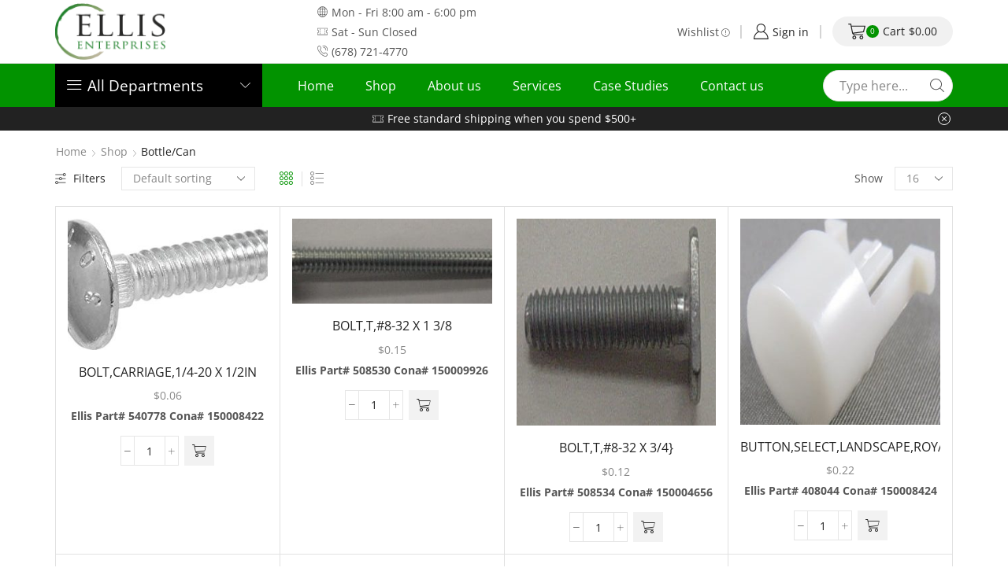

--- FILE ---
content_type: text/html; charset=UTF-8
request_url: https://seellisent.com/product-category/bottle-can/
body_size: 48992
content:

<!DOCTYPE html>
<html lang="en-US" >
<head>
	<meta charset="UTF-8" />
	<meta name="viewport" content="width=device-width, initial-scale=1.0, maximum-scale=1.0, user-scalable=0"/>
	<meta name='robots' content='index, follow, max-image-preview:large, max-snippet:-1, max-video-preview:-1' />
	<style>img:is([sizes="auto" i], [sizes^="auto," i]) { contain-intrinsic-size: 3000px 1500px }</style>
	
	<!-- This site is optimized with the Yoast SEO plugin v26.3 - https://yoast.com/wordpress/plugins/seo/ -->
	<title>Bottle/Can Archives - SE Ellis Enterprises</title>
	<link rel="canonical" href="https://seellisent.com/product-category/bottle-can/" />
	<meta property="og:locale" content="en_US" />
	<meta property="og:type" content="article" />
	<meta property="og:title" content="Bottle/Can Archives - SE Ellis Enterprises" />
	<meta property="og:url" content="https://seellisent.com/product-category/bottle-can/" />
	<meta property="og:site_name" content="SE Ellis Enterprises" />
	<meta name="twitter:card" content="summary_large_image" />
	<script type="application/ld+json" class="yoast-schema-graph">{"@context":"https://schema.org","@graph":[{"@type":"CollectionPage","@id":"https://seellisent.com/product-category/bottle-can/","url":"https://seellisent.com/product-category/bottle-can/","name":"Bottle/Can Archives - SE Ellis Enterprises","isPartOf":{"@id":"https://seellisent.com/#website"},"primaryImageOfPage":{"@id":"https://seellisent.com/product-category/bottle-can/#primaryimage"},"image":{"@id":"https://seellisent.com/product-category/bottle-can/#primaryimage"},"thumbnailUrl":"https://seellisent.com/wp-content/uploads/2022/07/71wY9SW7Z0L._AC_SX355_.jpg","breadcrumb":{"@id":"https://seellisent.com/product-category/bottle-can/#breadcrumb"},"inLanguage":"en-US"},{"@type":"ImageObject","inLanguage":"en-US","@id":"https://seellisent.com/product-category/bottle-can/#primaryimage","url":"https://seellisent.com/wp-content/uploads/2022/07/71wY9SW7Z0L._AC_SX355_.jpg","contentUrl":"https://seellisent.com/wp-content/uploads/2022/07/71wY9SW7Z0L._AC_SX355_.jpg","width":355,"height":197},{"@type":"BreadcrumbList","@id":"https://seellisent.com/product-category/bottle-can/#breadcrumb","itemListElement":[{"@type":"ListItem","position":1,"name":"Home","item":"https://seellisent.com/"},{"@type":"ListItem","position":2,"name":"Bottle/Can"}]},{"@type":"WebSite","@id":"https://seellisent.com/#website","url":"https://seellisent.com/","name":"SE Ellis Enterprises","description":"","potentialAction":[{"@type":"SearchAction","target":{"@type":"EntryPoint","urlTemplate":"https://seellisent.com/?s={search_term_string}"},"query-input":{"@type":"PropertyValueSpecification","valueRequired":true,"valueName":"search_term_string"}}],"inLanguage":"en-US"}]}</script>
	<!-- / Yoast SEO plugin. -->


<link rel="alternate" type="application/rss+xml" title="SE Ellis Enterprises &raquo; Feed" href="https://seellisent.com/feed/" />
<link rel="alternate" type="application/rss+xml" title="SE Ellis Enterprises &raquo; Comments Feed" href="https://seellisent.com/comments/feed/" />
<link rel="alternate" type="application/rss+xml" title="SE Ellis Enterprises &raquo; Bottle/Can Category Feed" href="https://seellisent.com/product-category/bottle-can/feed/" />
<style id='classic-theme-styles-inline-css' type='text/css'>
/*! This file is auto-generated */
.wp-block-button__link{color:#fff;background-color:#32373c;border-radius:9999px;box-shadow:none;text-decoration:none;padding:calc(.667em + 2px) calc(1.333em + 2px);font-size:1.125em}.wp-block-file__button{background:#32373c;color:#fff;text-decoration:none}
</style>
<style id='global-styles-inline-css' type='text/css'>
:root{--wp--preset--aspect-ratio--square: 1;--wp--preset--aspect-ratio--4-3: 4/3;--wp--preset--aspect-ratio--3-4: 3/4;--wp--preset--aspect-ratio--3-2: 3/2;--wp--preset--aspect-ratio--2-3: 2/3;--wp--preset--aspect-ratio--16-9: 16/9;--wp--preset--aspect-ratio--9-16: 9/16;--wp--preset--color--black: #000000;--wp--preset--color--cyan-bluish-gray: #abb8c3;--wp--preset--color--white: #ffffff;--wp--preset--color--pale-pink: #f78da7;--wp--preset--color--vivid-red: #cf2e2e;--wp--preset--color--luminous-vivid-orange: #ff6900;--wp--preset--color--luminous-vivid-amber: #fcb900;--wp--preset--color--light-green-cyan: #7bdcb5;--wp--preset--color--vivid-green-cyan: #00d084;--wp--preset--color--pale-cyan-blue: #8ed1fc;--wp--preset--color--vivid-cyan-blue: #0693e3;--wp--preset--color--vivid-purple: #9b51e0;--wp--preset--gradient--vivid-cyan-blue-to-vivid-purple: linear-gradient(135deg,rgba(6,147,227,1) 0%,rgb(155,81,224) 100%);--wp--preset--gradient--light-green-cyan-to-vivid-green-cyan: linear-gradient(135deg,rgb(122,220,180) 0%,rgb(0,208,130) 100%);--wp--preset--gradient--luminous-vivid-amber-to-luminous-vivid-orange: linear-gradient(135deg,rgba(252,185,0,1) 0%,rgba(255,105,0,1) 100%);--wp--preset--gradient--luminous-vivid-orange-to-vivid-red: linear-gradient(135deg,rgba(255,105,0,1) 0%,rgb(207,46,46) 100%);--wp--preset--gradient--very-light-gray-to-cyan-bluish-gray: linear-gradient(135deg,rgb(238,238,238) 0%,rgb(169,184,195) 100%);--wp--preset--gradient--cool-to-warm-spectrum: linear-gradient(135deg,rgb(74,234,220) 0%,rgb(151,120,209) 20%,rgb(207,42,186) 40%,rgb(238,44,130) 60%,rgb(251,105,98) 80%,rgb(254,248,76) 100%);--wp--preset--gradient--blush-light-purple: linear-gradient(135deg,rgb(255,206,236) 0%,rgb(152,150,240) 100%);--wp--preset--gradient--blush-bordeaux: linear-gradient(135deg,rgb(254,205,165) 0%,rgb(254,45,45) 50%,rgb(107,0,62) 100%);--wp--preset--gradient--luminous-dusk: linear-gradient(135deg,rgb(255,203,112) 0%,rgb(199,81,192) 50%,rgb(65,88,208) 100%);--wp--preset--gradient--pale-ocean: linear-gradient(135deg,rgb(255,245,203) 0%,rgb(182,227,212) 50%,rgb(51,167,181) 100%);--wp--preset--gradient--electric-grass: linear-gradient(135deg,rgb(202,248,128) 0%,rgb(113,206,126) 100%);--wp--preset--gradient--midnight: linear-gradient(135deg,rgb(2,3,129) 0%,rgb(40,116,252) 100%);--wp--preset--font-size--small: 13px;--wp--preset--font-size--medium: 20px;--wp--preset--font-size--large: 36px;--wp--preset--font-size--x-large: 42px;--wp--preset--spacing--20: 0.44rem;--wp--preset--spacing--30: 0.67rem;--wp--preset--spacing--40: 1rem;--wp--preset--spacing--50: 1.5rem;--wp--preset--spacing--60: 2.25rem;--wp--preset--spacing--70: 3.38rem;--wp--preset--spacing--80: 5.06rem;--wp--preset--shadow--natural: 6px 6px 9px rgba(0, 0, 0, 0.2);--wp--preset--shadow--deep: 12px 12px 50px rgba(0, 0, 0, 0.4);--wp--preset--shadow--sharp: 6px 6px 0px rgba(0, 0, 0, 0.2);--wp--preset--shadow--outlined: 6px 6px 0px -3px rgba(255, 255, 255, 1), 6px 6px rgba(0, 0, 0, 1);--wp--preset--shadow--crisp: 6px 6px 0px rgba(0, 0, 0, 1);}:where(.is-layout-flex){gap: 0.5em;}:where(.is-layout-grid){gap: 0.5em;}body .is-layout-flex{display: flex;}.is-layout-flex{flex-wrap: wrap;align-items: center;}.is-layout-flex > :is(*, div){margin: 0;}body .is-layout-grid{display: grid;}.is-layout-grid > :is(*, div){margin: 0;}:where(.wp-block-columns.is-layout-flex){gap: 2em;}:where(.wp-block-columns.is-layout-grid){gap: 2em;}:where(.wp-block-post-template.is-layout-flex){gap: 1.25em;}:where(.wp-block-post-template.is-layout-grid){gap: 1.25em;}.has-black-color{color: var(--wp--preset--color--black) !important;}.has-cyan-bluish-gray-color{color: var(--wp--preset--color--cyan-bluish-gray) !important;}.has-white-color{color: var(--wp--preset--color--white) !important;}.has-pale-pink-color{color: var(--wp--preset--color--pale-pink) !important;}.has-vivid-red-color{color: var(--wp--preset--color--vivid-red) !important;}.has-luminous-vivid-orange-color{color: var(--wp--preset--color--luminous-vivid-orange) !important;}.has-luminous-vivid-amber-color{color: var(--wp--preset--color--luminous-vivid-amber) !important;}.has-light-green-cyan-color{color: var(--wp--preset--color--light-green-cyan) !important;}.has-vivid-green-cyan-color{color: var(--wp--preset--color--vivid-green-cyan) !important;}.has-pale-cyan-blue-color{color: var(--wp--preset--color--pale-cyan-blue) !important;}.has-vivid-cyan-blue-color{color: var(--wp--preset--color--vivid-cyan-blue) !important;}.has-vivid-purple-color{color: var(--wp--preset--color--vivid-purple) !important;}.has-black-background-color{background-color: var(--wp--preset--color--black) !important;}.has-cyan-bluish-gray-background-color{background-color: var(--wp--preset--color--cyan-bluish-gray) !important;}.has-white-background-color{background-color: var(--wp--preset--color--white) !important;}.has-pale-pink-background-color{background-color: var(--wp--preset--color--pale-pink) !important;}.has-vivid-red-background-color{background-color: var(--wp--preset--color--vivid-red) !important;}.has-luminous-vivid-orange-background-color{background-color: var(--wp--preset--color--luminous-vivid-orange) !important;}.has-luminous-vivid-amber-background-color{background-color: var(--wp--preset--color--luminous-vivid-amber) !important;}.has-light-green-cyan-background-color{background-color: var(--wp--preset--color--light-green-cyan) !important;}.has-vivid-green-cyan-background-color{background-color: var(--wp--preset--color--vivid-green-cyan) !important;}.has-pale-cyan-blue-background-color{background-color: var(--wp--preset--color--pale-cyan-blue) !important;}.has-vivid-cyan-blue-background-color{background-color: var(--wp--preset--color--vivid-cyan-blue) !important;}.has-vivid-purple-background-color{background-color: var(--wp--preset--color--vivid-purple) !important;}.has-black-border-color{border-color: var(--wp--preset--color--black) !important;}.has-cyan-bluish-gray-border-color{border-color: var(--wp--preset--color--cyan-bluish-gray) !important;}.has-white-border-color{border-color: var(--wp--preset--color--white) !important;}.has-pale-pink-border-color{border-color: var(--wp--preset--color--pale-pink) !important;}.has-vivid-red-border-color{border-color: var(--wp--preset--color--vivid-red) !important;}.has-luminous-vivid-orange-border-color{border-color: var(--wp--preset--color--luminous-vivid-orange) !important;}.has-luminous-vivid-amber-border-color{border-color: var(--wp--preset--color--luminous-vivid-amber) !important;}.has-light-green-cyan-border-color{border-color: var(--wp--preset--color--light-green-cyan) !important;}.has-vivid-green-cyan-border-color{border-color: var(--wp--preset--color--vivid-green-cyan) !important;}.has-pale-cyan-blue-border-color{border-color: var(--wp--preset--color--pale-cyan-blue) !important;}.has-vivid-cyan-blue-border-color{border-color: var(--wp--preset--color--vivid-cyan-blue) !important;}.has-vivid-purple-border-color{border-color: var(--wp--preset--color--vivid-purple) !important;}.has-vivid-cyan-blue-to-vivid-purple-gradient-background{background: var(--wp--preset--gradient--vivid-cyan-blue-to-vivid-purple) !important;}.has-light-green-cyan-to-vivid-green-cyan-gradient-background{background: var(--wp--preset--gradient--light-green-cyan-to-vivid-green-cyan) !important;}.has-luminous-vivid-amber-to-luminous-vivid-orange-gradient-background{background: var(--wp--preset--gradient--luminous-vivid-amber-to-luminous-vivid-orange) !important;}.has-luminous-vivid-orange-to-vivid-red-gradient-background{background: var(--wp--preset--gradient--luminous-vivid-orange-to-vivid-red) !important;}.has-very-light-gray-to-cyan-bluish-gray-gradient-background{background: var(--wp--preset--gradient--very-light-gray-to-cyan-bluish-gray) !important;}.has-cool-to-warm-spectrum-gradient-background{background: var(--wp--preset--gradient--cool-to-warm-spectrum) !important;}.has-blush-light-purple-gradient-background{background: var(--wp--preset--gradient--blush-light-purple) !important;}.has-blush-bordeaux-gradient-background{background: var(--wp--preset--gradient--blush-bordeaux) !important;}.has-luminous-dusk-gradient-background{background: var(--wp--preset--gradient--luminous-dusk) !important;}.has-pale-ocean-gradient-background{background: var(--wp--preset--gradient--pale-ocean) !important;}.has-electric-grass-gradient-background{background: var(--wp--preset--gradient--electric-grass) !important;}.has-midnight-gradient-background{background: var(--wp--preset--gradient--midnight) !important;}.has-small-font-size{font-size: var(--wp--preset--font-size--small) !important;}.has-medium-font-size{font-size: var(--wp--preset--font-size--medium) !important;}.has-large-font-size{font-size: var(--wp--preset--font-size--large) !important;}.has-x-large-font-size{font-size: var(--wp--preset--font-size--x-large) !important;}
:where(.wp-block-post-template.is-layout-flex){gap: 1.25em;}:where(.wp-block-post-template.is-layout-grid){gap: 1.25em;}
:where(.wp-block-columns.is-layout-flex){gap: 2em;}:where(.wp-block-columns.is-layout-grid){gap: 2em;}
:root :where(.wp-block-pullquote){font-size: 1.5em;line-height: 1.6;}
</style>
<link rel='stylesheet' id='contact-form-7-css' href='https://seellisent.com/wp-content/plugins/contact-form-7/includes/css/styles.css' type='text/css' media='all' />
<style id='woocommerce-inline-inline-css' type='text/css'>
.woocommerce form .form-row .required { visibility: visible; }
</style>
<link rel='stylesheet' id='etheme-parent-style-css' href='https://seellisent.com/wp-content/themes/xstore/xstore.min.css' type='text/css' media='all' />
<link rel='stylesheet' id='etheme-general-all-style-css' href='https://seellisent.com/wp-content/themes/xstore/css/general-all.min.css' type='text/css' media='all' />
<link rel='stylesheet' id='elementor-frontend-css' href='https://seellisent.com/wp-content/plugins/elementor/assets/css/frontend.min.css' type='text/css' media='all' />
<link rel='stylesheet' id='etheme-elementor-all-widgets-style-css' href='https://seellisent.com/wp-content/themes/xstore/css/elementor-all-widgets.min.css' type='text/css' media='all' />
<link rel='stylesheet' id='etheme-sidebar-widgets-with-scroll-css' href='https://seellisent.com/wp-content/themes/xstore/css/modules/layout/sidebar-widgets-with-scroll.min.css' type='text/css' media='all' />
<link rel='stylesheet' id='etheme-widgets-open-close-css' href='https://seellisent.com/wp-content/themes/xstore/css/modules/layout/widgets-open-close.min.css' type='text/css' media='all' />
<link rel='stylesheet' id='etheme-woocommerce-all-style-css' href='https://seellisent.com/wp-content/themes/xstore/css/woocommerce-all.min.css' type='text/css' media='all' />
<link rel='stylesheet' id='etheme-product-view-mask3-css' href='https://seellisent.com/wp-content/themes/xstore/css/modules/woocommerce/product-hovers/product-view-mask3.min.css' type='text/css' media='all' />
<style id='xstore-icons-font-inline-css' type='text/css'>
@font-face {
				  font-family: 'xstore-icons';
				  src:
				    url('https://seellisent.com/wp-content/themes/xstore/fonts/xstore-icons-light.ttf') format('truetype'),
				    url('https://seellisent.com/wp-content/themes/xstore/fonts/xstore-icons-light.woff2') format('woff2'),
				    url('https://seellisent.com/wp-content/themes/xstore/fonts/xstore-icons-light.woff') format('woff'),
				    url('https://seellisent.com/wp-content/themes/xstore/fonts/xstore-icons-light.svg#xstore-icons') format('svg');
				  font-weight: normal;
				  font-style: normal;
				  font-display: swap;
				}
</style>
<link rel='stylesheet' id='etheme-header-contacts-css' href='https://seellisent.com/wp-content/themes/xstore/css/modules/layout/header/parts/contacts.min.css' type='text/css' media='all' />
<link rel='stylesheet' id='etheme-header-menu-css' href='https://seellisent.com/wp-content/themes/xstore/css/modules/layout/header/parts/menu.min.css' type='text/css' media='all' />
<link rel='stylesheet' id='etheme-all-departments-menu-css' href='https://seellisent.com/wp-content/themes/xstore/css/modules/layout/header/parts/all-departments-menu.min.css' type='text/css' media='all' />
<link rel='stylesheet' id='xstore-kirki-styles-css' href='https://seellisent.com/wp-content/uploads/xstore/kirki-styles.css' type='text/css' media='all' />
<link rel='stylesheet' id='child-style-css' href='https://seellisent.com/wp-content/themes/xstore-child/style.css' type='text/css' media='all' />
<script type="text/template" id="tmpl-variation-template">
	<div class="woocommerce-variation-description">{{{ data.variation.variation_description }}}</div>
	<div class="woocommerce-variation-price">{{{ data.variation.price_html }}}</div>
	<div class="woocommerce-variation-availability">{{{ data.variation.availability_html }}}</div>
</script>
<script type="text/template" id="tmpl-unavailable-variation-template">
	<p role="alert">Sorry, this product is unavailable. Please choose a different combination.</p>
</script>
<script type="text/javascript" src="https://seellisent.com/wp-includes/js/jquery/jquery.min.js" id="jquery-core-js"></script>
<script type="text/javascript" src="https://seellisent.com/wp-includes/js/jquery/jquery-migrate.min.js" id="jquery-migrate-js"></script>
<script type="text/javascript" src="https://seellisent.com/wp-content/plugins/woocommerce/assets/js/jquery-blockui/jquery.blockUI.min.js" id="wc-jquery-blockui-js" defer="defer" data-wp-strategy="defer"></script>
<script type="text/javascript" id="wc-add-to-cart-js-extra">
/* <![CDATA[ */
var wc_add_to_cart_params = {"ajax_url":"\/wp-admin\/admin-ajax.php","wc_ajax_url":"\/?wc-ajax=%%endpoint%%","i18n_view_cart":"View cart","cart_url":"https:\/\/seellisent.com\/cart\/","is_cart":"","cart_redirect_after_add":"no"};
/* ]]> */
</script>
<script type="text/javascript" src="https://seellisent.com/wp-content/plugins/woocommerce/assets/js/frontend/add-to-cart.min.js" id="wc-add-to-cart-js" defer="defer" data-wp-strategy="defer"></script>
<script type="text/javascript" src="https://seellisent.com/wp-content/plugins/woocommerce/assets/js/js-cookie/js.cookie.min.js" id="wc-js-cookie-js" defer="defer" data-wp-strategy="defer"></script>
<script type="text/javascript" id="woocommerce-js-extra">
/* <![CDATA[ */
var woocommerce_params = {"ajax_url":"\/wp-admin\/admin-ajax.php","wc_ajax_url":"\/?wc-ajax=%%endpoint%%","i18n_password_show":"Show password","i18n_password_hide":"Hide password"};
/* ]]> */
</script>
<script type="text/javascript" src="https://seellisent.com/wp-content/plugins/woocommerce/assets/js/frontend/woocommerce.min.js" id="woocommerce-js" defer="defer" data-wp-strategy="defer"></script>
<script type="text/javascript" src="https://seellisent.com/wp-includes/js/underscore.min.js" id="underscore-js"></script>
<script type="text/javascript" id="wp-util-js-extra">
/* <![CDATA[ */
var _wpUtilSettings = {"ajax":{"url":"\/wp-admin\/admin-ajax.php"}};
/* ]]> */
</script>
<script type="text/javascript" src="https://seellisent.com/wp-includes/js/wp-util.min.js" id="wp-util-js"></script>
<script type="text/javascript" id="wc-add-to-cart-variation-js-extra">
/* <![CDATA[ */
var wc_add_to_cart_variation_params = {"wc_ajax_url":"\/?wc-ajax=%%endpoint%%","i18n_no_matching_variations_text":"Sorry, no products matched your selection. Please choose a different combination.","i18n_make_a_selection_text":"Please select some product options before adding this product to your cart.","i18n_unavailable_text":"Sorry, this product is unavailable. Please choose a different combination.","i18n_reset_alert_text":"Your selection has been reset. Please select some product options before adding this product to your cart."};
/* ]]> */
</script>
<script type="text/javascript" src="https://seellisent.com/wp-content/plugins/woocommerce/assets/js/frontend/add-to-cart-variation.min.js" id="wc-add-to-cart-variation-js" defer="defer" data-wp-strategy="defer"></script>
<link rel="https://api.w.org/" href="https://seellisent.com/wp-json/" /><link rel="alternate" title="JSON" type="application/json" href="https://seellisent.com/wp-json/wp/v2/product_cat/66" /><link rel="EditURI" type="application/rsd+xml" title="RSD" href="https://seellisent.com/xmlrpc.php?rsd" />
<meta name="generator" content="WordPress 6.8.3" />
<meta name="generator" content="WooCommerce 10.4.3" />
			<link rel="prefetch" as="font" href="https://seellisent.com/wp-content/themes/xstore/fonts/xstore-icons-light.woff?v=9.6.3" type="font/woff">
					<link rel="prefetch" as="font" href="https://seellisent.com/wp-content/themes/xstore/fonts/xstore-icons-light.woff2?v=9.6.3" type="font/woff2">
			<noscript><style>.woocommerce-product-gallery{ opacity: 1 !important; }</style></noscript>
	<meta name="generator" content="Elementor 3.33.4; features: additional_custom_breakpoints; settings: css_print_method-external, google_font-enabled, font_display-auto">
			<style>
				.e-con.e-parent:nth-of-type(n+4):not(.e-lazyloaded):not(.e-no-lazyload),
				.e-con.e-parent:nth-of-type(n+4):not(.e-lazyloaded):not(.e-no-lazyload) * {
					background-image: none !important;
				}
				@media screen and (max-height: 1024px) {
					.e-con.e-parent:nth-of-type(n+3):not(.e-lazyloaded):not(.e-no-lazyload),
					.e-con.e-parent:nth-of-type(n+3):not(.e-lazyloaded):not(.e-no-lazyload) * {
						background-image: none !important;
					}
				}
				@media screen and (max-height: 640px) {
					.e-con.e-parent:nth-of-type(n+2):not(.e-lazyloaded):not(.e-no-lazyload),
					.e-con.e-parent:nth-of-type(n+2):not(.e-lazyloaded):not(.e-no-lazyload) * {
						background-image: none !important;
					}
				}
			</style>
			<link rel="icon" href="https://seellisent.com/wp-content/uploads/2022/09/logo-main-100x100.png" sizes="32x32" />
<link rel="icon" href="https://seellisent.com/wp-content/uploads/2022/09/logo-main.png" sizes="192x192" />
<link rel="apple-touch-icon" href="https://seellisent.com/wp-content/uploads/2022/09/logo-main.png" />
<meta name="msapplication-TileImage" content="https://seellisent.com/wp-content/uploads/2022/09/logo-main.png" />
		<style type="text/css" id="wp-custom-css">
			.sticky-on .header-main {
    background: #029300;
    background-color: #029300;
}

.header-top {
	text-transform: none;
}

img.attachment-shop_catalog.size-shop_catalog {
    max-height: 200px;
    height: 100vh;
}
img.attachment-shop_thumbnail.size-shop_thumbnail {
    height: 100vh;
    max-height: 200px;
}
h2.product-title a {
    height: 50px;
}
.wp-post-image{
	max-height: 200px;
    height: 100vh;
}

.sidebar-widget, .sidebar-widget li, .widget-container, .widget-container li
{
display:none;
}		</style>
		<style id="kirki-inline-styles"></style><style type="text/css" class="et_custom-css">.swiper-custom-right:not(.et-swiper-elementor-nav),.swiper-custom-left:not(.et-swiper-elementor-nav){background:transparent !important}@media only screen and (max-width:1230px){.swiper-custom-left,.middle-inside .swiper-entry .swiper-button-prev,.middle-inside.swiper-entry .swiper-button-prev{left:-15px}.swiper-custom-right,.middle-inside .swiper-entry .swiper-button-next,.middle-inside.swiper-entry .swiper-button-next{right:-15px}.middle-inbox .swiper-entry .swiper-button-prev,.middle-inbox.swiper-entry .swiper-button-prev{left:8px}.middle-inbox .swiper-entry .swiper-button-next,.middle-inbox.swiper-entry .swiper-button-next{right:8px}.swiper-entry:hover .swiper-custom-left,.middle-inside .swiper-entry:hover .swiper-button-prev,.middle-inside.swiper-entry:hover .swiper-button-prev{left:-5px}.swiper-entry:hover .swiper-custom-right,.middle-inside .swiper-entry:hover .swiper-button-next,.middle-inside.swiper-entry:hover .swiper-button-next{right:-5px}.middle-inbox .swiper-entry:hover .swiper-button-prev,.middle-inbox.swiper-entry:hover .swiper-button-prev{left:5px}.middle-inbox .swiper-entry:hover .swiper-button-next,.middle-inbox.swiper-entry:hover .swiper-button-next{right:5px}}.header-main-menu.et_element-top-level .menu{margin-right:-5px;margin-left:-5px}@media only screen and (max-width:992px){.header-wrapper,.site-header-vertical{display:none}}@media only screen and (min-width:993px){.mobile-header-wrapper{display:none}}.swiper-container{width:auto}.content-product .product-content-image img,.category-grid img,.categoriesCarousel .category-grid img{width:100%}.etheme-elementor-slider:not(.swiper-container-initialized,.swiper-initialized) .swiper-slide{max-width:calc(100% / var(--slides-per-view,4))}.etheme-elementor-slider[data-animation]:not(.swiper-container-initialized,.swiper-initialized,[data-animation=slide],[data-animation=coverflow]) .swiper-slide{max-width:100%}body:not([data-elementor-device-mode]) .etheme-elementor-off-canvas__container{transition:none;opacity:0;visibility:hidden;position:fixed}</style></head>
<body class="archive tax-product_cat term-bottle-can term-66 wp-theme-xstore wp-child-theme-xstore-child theme-xstore woocommerce woocommerce-page woocommerce-no-js et_cart-type-2 et_b_dt_header-not-overlap et_b_mob_header-not-overlap breadcrumbs-type-left2 wide et-preloader-off et-catalog-off  s_widgets-with-scroll s_widgets-open-close et-secondary-menu-on et-secondary-visibility-on_hover et-enable-swatch elementor-default elementor-kit-8" data-mode="light">



<div class="template-container">

		<div class="template-content">
		<div class="page-wrapper">
			<header id="header" class="site-header sticky"  data-type="custom" data-start= "300"><div class="header-wrapper">
<div class="header-top-wrapper ">
	<div class="header-top" data-title="Header top">
		<div class="et-row-container et-container">
			<div class="et-wrap-columns flex align-items-center">		
				
		
        <div class="et_column et_col-xs-2 et_col-xs-offset-0">
			

    <div class="et_element et_b_header-logo align-start mob-align-center et_element-top-level" >
        <a href="https://seellisent.com">
            <span><img width="290" height="148" src="https://seellisent.com/wp-content/uploads/2022/07/logo-main.png" class="et_b_header-logo-img" alt="" decoding="async" srcset="https://seellisent.com/wp-content/uploads/2022/07/logo-main.png 290w, https://seellisent.com/wp-content/uploads/2022/07/logo-main-1x1.png 1w, https://seellisent.com/wp-content/uploads/2022/07/logo-main-10x5.png 10w" sizes="(max-width: 290px) 100vw, 290px" /></span><span class="fixed"><img width="290" height="148" src="https://seellisent.com/wp-content/uploads/2022/09/logo-main.png" class="et_b_header-logo-img" alt="" decoding="async" srcset="https://seellisent.com/wp-content/uploads/2022/09/logo-main.png 290w, https://seellisent.com/wp-content/uploads/2022/09/logo-main-1x1.png 1w, https://seellisent.com/wp-content/uploads/2022/09/logo-main-10x5.png 10w" sizes="(max-width: 290px) 100vw, 290px" /></span>            
        </a>
    </div>

        </div>
			
				
		
        <div class="et_column et_col-xs-4 et_col-xs-offset-1">
			

<div class="et_element et_b_header-contacts  et_element-top-level flex-col  justify-content-start  flex text-nowrap" >
	        <div class="contact contact-Schedule icon-left  flex  justify-content-start"
             data-tooltip="Schedule"         >
			
			            <span class="flex-inline justify-content-center flex-nowrap">
						<span class="contact-icon flex-inline justify-content-center align-items-center">
							<svg xmlns="http://www.w3.org/2000/svg" width="1em" height="1em" viewBox="0 0 24 24"><path d="M12 0.36v0c-6.432 0-11.64 5.208-11.64 11.64s5.208 11.64 11.64 11.64 11.64-5.208 11.64-11.64c-0.024-6.408-5.232-11.616-11.64-11.64zM12.552 16.872v-4.272h4.92c-0.048 1.632-0.288 3.24-0.768 4.776-1.296-0.288-2.688-0.456-4.152-0.504zM15.456 21.912c0.864-0.96 1.56-2.064 2.016-3.264 0.744 0.192 1.44 0.408 2.064 0.672-1.152 1.176-2.544 2.064-4.080 2.592zM12.552 22.44v-4.44c1.32 0.024 2.592 0.168 3.768 0.408-0.912 2.28-2.28 3.744-3.768 4.032zM17.472 11.472h-4.92v-4.32c1.368-0.024 2.76-0.192 4.152-0.456 0.48 1.512 0.744 3.12 0.768 4.776zM17.448 5.352c-0.432-1.2-1.104-2.328-1.968-3.288 1.536 0.552 2.928 1.44 4.056 2.616-0.696 0.264-1.368 0.48-2.088 0.672zM12.552 6v-4.44c1.488 0.288 2.856 1.752 3.768 4.056-1.2 0.216-2.472 0.36-3.768 0.384zM22.464 12.6c-0.096 2.16-0.864 4.176-2.16 5.832-0.816-0.36-1.656-0.672-2.472-0.888 0.48-1.608 0.744-3.288 0.792-4.944h3.84zM22.464 11.424h-3.864c-0.048-1.68-0.312-3.36-0.792-4.992 0.84-0.192 1.656-0.48 2.472-0.84 1.32 1.68 2.064 3.696 2.184 5.832zM6.528 18.6c0.432 1.224 1.128 2.352 1.992 3.312-1.536-0.528-2.952-1.44-4.104-2.64 0.696-0.264 1.392-0.48 2.112-0.672zM6.528 12.528h4.92v4.296c-1.368 0.024-2.76 0.192-4.152 0.456-0.48-1.512-0.744-3.12-0.768-4.752zM11.424 18v4.464c-1.488-0.288-2.856-1.752-3.768-4.056 1.224-0.24 2.496-0.384 3.768-0.408zM6.192 17.568c-0.816 0.192-1.632 0.456-2.472 0.816-1.296-1.68-2.040-3.672-2.16-5.832l3.864 0.024c0 1.656 0.264 3.336 0.768 4.992zM1.536 11.4c0.096-2.16 0.864-4.176 2.16-5.832 0.816 0.36 1.656 0.672 2.472 0.888-0.48 1.608-0.744 3.288-0.792 4.944h-3.84zM11.424 7.128v4.272h-4.896c0.048-1.632 0.288-3.24 0.768-4.776 1.296 0.288 2.688 0.456 4.128 0.504zM4.464 4.68c1.152-1.176 2.544-2.064 4.056-2.592-0.864 0.936-1.536 2.040-1.992 3.264-0.744-0.192-1.416-0.408-2.064-0.672zM11.424 1.56v4.44c-1.32-0.024-2.592-0.168-3.768-0.408 0.936-2.28 2.304-3.744 3.768-4.032z"></path></svg>						</span>
												<span class="contact-info ">
							Mon - Fri 8:00 am - 6:00 pm						</span>
					</span>
        </div>
				        <div class="contact contact-OFF icon-left  flex  justify-content-start"
             data-tooltip="OFF"         >
			
			            <span class="flex-inline justify-content-center flex-nowrap">
						<span class="contact-icon flex-inline justify-content-center align-items-center">
							<svg xmlns="http://www.w3.org/2000/svg" width="1em" height="1em" viewBox="0 0 24 24"><path d="M23.5 9.5c0.276 0 0.5-0.224 0.5-0.5v-4c0-0.276-0.224-0.5-0.5-0.5h-23c-0.276 0-0.5 0.224-0.5 0.5v4c0 0.276 0.224 0.5 0.5 0.5 1.379 0 2.5 1.122 2.5 2.5s-1.121 2.5-2.5 2.5c-0.276 0-0.5 0.224-0.5 0.5v4c0 0.276 0.224 0.5 0.5 0.5h23c0.276 0 0.5-0.224 0.5-0.5v-4c0-0.276-0.224-0.5-0.5-0.5-1.379 0-2.5-1.122-2.5-2.5s1.121-2.5 2.5-2.5zM20 12c0 1.76 1.306 3.221 3 3.464v3.036h-22v-3.036c1.694-0.243 3-1.704 3-3.464s-1.306-3.221-3-3.464v-3.036h22v3.036c-1.694 0.243-3 1.704-3 3.464zM6.5 10.5c-0.276 0-0.5 0.224-0.5 0.5v2c0 0.276 0.224 0.5 0.5 0.5s0.5-0.224 0.5-0.5v-2c-0-0.276-0.224-0.5-0.5-0.5zM6.5 6.5c-0.276 0-0.5 0.224-0.5 0.5v2c0 0.276 0.224 0.5 0.5 0.5s0.5-0.224 0.5-0.5v-2c-0-0.276-0.224-0.5-0.5-0.5zM6.5 14.5c-0.276 0-0.5 0.224-0.5 0.5v2c0 0.276 0.224 0.5 0.5 0.5s0.5-0.224 0.5-0.5v-2c-0-0.276-0.224-0.5-0.5-0.5zM17.5 10.5c-0.276 0-0.5 0.224-0.5 0.5v2c0 0.276 0.224 0.5 0.5 0.5s0.5-0.224 0.5-0.5v-2c0-0.276-0.224-0.5-0.5-0.5zM17.5 6.5c-0.276 0-0.5 0.224-0.5 0.5v2c0 0.276 0.224 0.5 0.5 0.5s0.5-0.224 0.5-0.5v-2c0-0.276-0.224-0.5-0.5-0.5zM17.5 14.5c-0.276 0-0.5 0.224-0.5 0.5v2c0 0.276 0.224 0.5 0.5 0.5s0.5-0.224 0.5-0.5v-2c0-0.276-0.224-0.5-0.5-0.5z"></path></svg>						</span>
												<span class="contact-info ">
							Sat - Sun Closed						</span>
					</span>
        </div>
				        <div class="contact contact-Phone icon-left  flex  justify-content-start"
             data-tooltip="Phone"         >
			
			            <span class="flex-inline justify-content-center flex-nowrap">
						<span class="contact-icon flex-inline justify-content-center align-items-center">
							<svg xmlns="http://www.w3.org/2000/svg" width="1em" height="1em" viewBox="0 0 24 24"><path d="M22.080 16.488c-3.504-2.808-4.776-1.44-6.144 0l-0.24 0.24c-0.24 0.216-0.936 0-1.752-0.528-0.912-0.6-2.040-1.584-3.288-2.832-4.128-4.152-3.384-5.016-3.336-5.040l0.24-0.24c1.416-1.392 2.736-2.688-0.072-6.144-0.936-1.152-1.872-1.728-2.832-1.776-1.368-0.096-2.496 1.080-3.336 1.968-0.12 0.144-0.264 0.288-0.408 0.432-1.032 1.008-1.056 3.192-0.048 5.832 1.056 2.832 3.192 5.952 6 8.736 2.76 2.76 5.856 4.896 8.736 6 1.32 0.504 2.496 0.744 3.504 0.744 1.032 0 1.848-0.264 2.328-0.744 0.144-0.12 0.312-0.264 0.456-0.432 0.912-0.864 2.040-1.944 1.992-3.36-0.024-0.96-0.624-1.896-1.8-2.856zM6.744 7.224l-0.24 0.24c-1.128 1.152-0.096 3.216 3.384 6.672 1.344 1.344 2.496 2.328 3.48 2.976 1.44 0.936 2.52 1.056 3.192 0.36l0.264-0.264c1.296-1.296 1.944-1.944 4.584 0.168 0.888 0.72 1.344 1.368 1.368 1.968 0.024 0.912-0.936 1.8-1.632 2.448-0.192 0.144-0.336 0.312-0.48 0.456-0.672 0.648-2.544 0.552-4.656-0.24-2.64-0.984-5.616-3-8.328-5.712-2.688-2.592-4.704-5.544-5.76-8.28-0.768-2.136-0.864-4.008-0.216-4.632 0.072-0.072 0.144-0.168 0.216-0.24s0.144-0.144 0.216-0.24c0.744-0.816 1.56-1.632 2.4-1.632h0.072c0.624 0.024 1.272 0.48 1.968 1.344 2.136 2.664 1.44 3.36 0.168 4.608zM19.008 10.104c0.096 0.048 0.168 0.048 0.24 0.048 0.24 0 0.432-0.144 0.528-0.36 0.648-1.584 0.264-3.408-0.96-4.632-1.248-1.248-3.168-1.608-4.8-0.888-0.144 0.048-0.264 0.168-0.312 0.312s-0.048 0.312 0 0.432c0.048 0.144 0.168 0.264 0.312 0.312s0.312 0.048 0.456-0.024c1.176-0.528 2.592-0.288 3.504 0.624 0.888 0.888 1.152 2.232 0.696 3.384-0.072 0.336 0.072 0.696 0.336 0.792zM12.504 1.896c0.144 0.048 0.312 0.048 0.456-0.024 2.592-1.176 5.712-0.6 7.752 1.416 1.968 1.968 2.568 4.896 1.512 7.488-0.12 0.288 0.048 0.648 0.312 0.744 0.096 0.048 0.168 0.048 0.24 0.048 0.24 0 0.456-0.144 0.504-0.336 1.224-3.024 0.552-6.456-1.752-8.76-2.376-2.376-6-3.024-9.024-1.656-0.144 0.048-0.264 0.168-0.312 0.312s-0.048 0.312 0 0.432c0.048 0.168 0.168 0.264 0.312 0.336z"></path></svg>						</span>
												<span class="contact-info ">
							(678) 721-4770						</span>
					</span>
        </div>
				</div>

        </div>
			
				
		
        <div class="et_column et_col-xs-5 et_col-xs-offset-0 pos-static">
			

<style>                .connect-block-element-pEkPT {
                    --connect-block-space: 10px;
                    margin: 0 -10px;
                }
                .et_element.connect-block-element-pEkPT > div,
                .et_element.connect-block-element-pEkPT > form.cart,
                .et_element.connect-block-element-pEkPT > .price {
                    margin: 0 10px;
                }
                                    .et_element.connect-block-element-pEkPT > .et_b_header-widget > div, 
                    .et_element.connect-block-element-pEkPT > .et_b_header-widget > ul {
                        margin-left: 10px;
                        margin-right: 10px;
                    }
                    .et_element.connect-block-element-pEkPT .widget_nav_menu .menu > li > a {
                        margin: 0 10px                    }
/*                    .et_element.connect-block-element-pEkPT .widget_nav_menu .menu .menu-item-has-children > a:after {
                        right: 10px;
                    }*/
                </style><div class="et_element et_connect-block flex flex-row connect-block-element-pEkPT align-items-center justify-content-end">
        <div class="et_element et_b_header-wishlist" data-title="Wishlist">
            <span class="flex flex-wrap full-width align-items-center currentColor">
                <span class="flex-inline justify-content-center align-items-center flex-nowrap">
                    Wishlist  
                    <span class="mtips" style="text-transform: none;">
                        <i class="et-icon et-exclamation" style="margin-left: 3px; vertical-align: middle; font-size: 75%;"></i>
                        <span class="mt-mes">Please, enable Wishlist.</span>
                    </span>
                </span>
            </span>
        </div>
    <span class="et_connect-block-sep"></span>
  

<div class="et_element et_b_header-account flex align-items-center  login-link account-type1 et-content-right et-off-canvas et-off-canvas-wide et-content_toggle et_element-top-level" >
	
    <a href="https://seellisent.com/my-account/"
       class=" flex full-width align-items-center  justify-content-center mob-justify-content-start et-toggle">
			<span class="flex-inline justify-content-center align-items-center flex-wrap">

				                    <span class="et_b-icon">
						<svg xmlns="http://www.w3.org/2000/svg" width="1em" height="1em" viewBox="0 0 24 24"><path d="M16.848 12.168c1.56-1.32 2.448-3.216 2.448-5.232 0-3.768-3.072-6.84-6.84-6.84s-6.864 3.072-6.864 6.84c0 2.016 0.888 3.912 2.448 5.232-4.080 1.752-6.792 6.216-6.792 11.136 0 0.36 0.288 0.672 0.672 0.672h21.072c0.36 0 0.672-0.288 0.672-0.672-0.024-4.92-2.76-9.384-6.816-11.136zM12.432 1.44c3.048 0 5.52 2.472 5.52 5.52 0 1.968-1.056 3.792-2.76 4.776l-0.048 0.024c0 0 0 0-0.024 0-0.048 0.024-0.096 0.048-0.144 0.096h-0.024c-0.792 0.408-1.632 0.624-2.544 0.624-3.048 0-5.52-2.472-5.52-5.52s2.52-5.52 5.544-5.52zM9.408 13.056c0.96 0.48 1.968 0.72 3.024 0.72s2.064-0.24 3.024-0.72c3.768 1.176 6.576 5.088 6.816 9.552h-19.68c0.264-4.44 3.048-8.376 6.816-9.552z"></path></svg>					</span>
								
				                    <span class="et-element-label inline-block mob-hide">
						Sign in					</span>
								
				
			</span>
    </a>
					
                <div class="header-account-content et-mini-content">
					            <span class="et-toggle pos-absolute et-close full-right top">
                <svg xmlns="http://www.w3.org/2000/svg" width="0.8em" height="0.8em" viewBox="0 0 24 24">
                    <path d="M13.056 12l10.728-10.704c0.144-0.144 0.216-0.336 0.216-0.552 0-0.192-0.072-0.384-0.216-0.528-0.144-0.12-0.336-0.216-0.528-0.216 0 0 0 0 0 0-0.192 0-0.408 0.072-0.528 0.216l-10.728 10.728-10.704-10.728c-0.288-0.288-0.768-0.288-1.056 0-0.168 0.144-0.24 0.336-0.24 0.528 0 0.216 0.072 0.408 0.216 0.552l10.728 10.704-10.728 10.704c-0.144 0.144-0.216 0.336-0.216 0.552s0.072 0.384 0.216 0.528c0.288 0.288 0.768 0.288 1.056 0l10.728-10.728 10.704 10.704c0.144 0.144 0.336 0.216 0.528 0.216s0.384-0.072 0.528-0.216c0.144-0.144 0.216-0.336 0.216-0.528s-0.072-0.384-0.216-0.528l-10.704-10.704z"></path>
                </svg>
            </span>
			                    <div class="et-content">
						
            <div class="et-mini-content-head">
                <a href="https://seellisent.com/my-account/"
                   class="account-type2 flex justify-content-center flex-wrap">
					                    <span class="et_b-icon">
                            <svg xmlns="http://www.w3.org/2000/svg" width="1em" height="1em" viewBox="0 0 24 24"><path d="M16.848 12.168c1.56-1.32 2.448-3.216 2.448-5.232 0-3.768-3.072-6.84-6.84-6.84s-6.864 3.072-6.864 6.84c0 2.016 0.888 3.912 2.448 5.232-4.080 1.752-6.792 6.216-6.792 11.136 0 0.36 0.288 0.672 0.672 0.672h21.072c0.36 0 0.672-0.288 0.672-0.672-0.024-4.92-2.76-9.384-6.816-11.136zM12.432 1.44c3.048 0 5.52 2.472 5.52 5.52 0 1.968-1.056 3.792-2.76 4.776l-0.048 0.024c0 0 0 0-0.024 0-0.048 0.024-0.096 0.048-0.144 0.096h-0.024c-0.792 0.408-1.632 0.624-2.544 0.624-3.048 0-5.52-2.472-5.52-5.52s2.52-5.52 5.544-5.52zM9.408 13.056c0.96 0.48 1.968 0.72 3.024 0.72s2.064-0.24 3.024-0.72c3.768 1.176 6.576 5.088 6.816 9.552h-19.68c0.264-4.44 3.048-8.376 6.816-9.552z"></path></svg>                        </span>

                    <span class="et-element-label pos-relative inline-block">
                            My Account                        </span>
                </a>
            </div>
									                        <form class="woocommerce-form woocommerce-form-login login " data-tab-name="login" autocomplete="off" method="post"
                              action="https://seellisent.com/my-account/">
							
							
                            <p class="woocommerce-form-row woocommerce-form-row--wide form-row form-row-wide">
                                <label for="username">Username or email                                    &nbsp;<span class="required">*</span></label>
                                <input type="text" title="username"
                                       class="woocommerce-Input woocommerce-Input--text input-text"
                                       name="username" id="username"
                                       value=""/>                            </p>
                            <p class="woocommerce-form-row woocommerce-form-row--wide form-row form-row-wide">
                                <label for="password">Password&nbsp;<span
                                            class="required">*</span></label>
                                <input class="woocommerce-Input woocommerce-Input--text input-text" type="password"
                                       name="password" id="password" autocomplete="current-password"/>
                            </p>
							
							
                            <a href="https://seellisent.com/my-account/lost-password/"
                               class="lost-password">Lost password?</a>

                            <p>
                                <label for="rememberme"
                                       class="woocommerce-form__label woocommerce-form__label-for-checkbox inline">
                                    <input class="woocommerce-form__input woocommerce-form__input-checkbox"
                                           name="rememberme" type="checkbox" id="rememberme" value="forever"/>
                                    <span>Remember Me</span>
                                </label>
                            </p>

                            <p class="login-submit">
								<input type="hidden" id="woocommerce-login-nonce" name="woocommerce-login-nonce" value="5aa95008f9" /><input type="hidden" name="_wp_http_referer" value="/product-category/bottle-can/" />                                <button type="submit" class="woocommerce-Button button" name="login"
                                        value="Log in">Log in</button>
                            </p>
							
							
                        </form>
						
						
                    </div>

                </div>
					
	</div>

<span class="et_connect-block-sep"></span>
	

<div class="et_element et_b_header-cart  flex align-items-center cart-type1  et-quantity-right et-content-right et-off-canvas et-off-canvas-wide et-content_toggle et_element-top-level" >
	        <a href="https://seellisent.com/cart/" class=" flex flex-wrap full-width align-items-center  justify-content-end mob-justify-content-center et-toggle">
			<span class="flex-inline justify-content-center align-items-center
			">

									
					                        <span class="et_b-icon">
							<span class="et-svg"><svg xmlns="http://www.w3.org/2000/svg" width="1em" height="1em" viewBox="0 0 24 24"><path d="M23.76 4.248c-0.096-0.096-0.24-0.24-0.504-0.24h-18.48l-0.48-2.4c-0.024-0.288-0.384-0.528-0.624-0.528h-2.952c-0.384 0-0.624 0.264-0.624 0.624s0.264 0.648 0.624 0.648h2.424l2.328 11.832c0.312 1.608 1.848 2.856 3.48 2.856h11.28c0.384 0 0.624-0.264 0.624-0.624s-0.264-0.624-0.624-0.624h-11.16c-0.696 0-1.344-0.312-1.704-0.816l14.064-1.92c0.264 0 0.528-0.24 0.528-0.528l1.968-7.824v-0.024c-0.024-0.048-0.024-0.288-0.168-0.432zM22.392 5.184l-1.608 6.696-14.064 1.824-1.704-8.52h17.376zM8.568 17.736c-1.464 0-2.592 1.128-2.592 2.592s1.128 2.592 2.592 2.592c1.464 0 2.592-1.128 2.592-2.592s-1.128-2.592-2.592-2.592zM9.888 20.328c0 0.696-0.624 1.32-1.32 1.32s-1.32-0.624-1.32-1.32 0.624-1.32 1.32-1.32 1.32 0.624 1.32 1.32zM18.36 17.736c-1.464 0-2.592 1.128-2.592 2.592s1.128 2.592 2.592 2.592c1.464 0 2.592-1.128 2.592-2.592s-1.128-2.592-2.592-2.592zM19.704 20.328c0 0.696-0.624 1.32-1.32 1.32s-1.344-0.6-1.344-1.32 0.624-1.32 1.32-1.32 1.344 0.624 1.344 1.32z"></path></svg></span>							        <span class="et-cart-quantity et-quantity count-0">
              0            </span>
								</span>
					
					                        <span class="et-element-label inline-block mob-hide">
							Cart						</span>
									
					                        <span class="et-cart-total et-total mob-hide">
							        <span class="et-cart-total-inner">
              <span class="woocommerce-Price-amount amount"><bdi><span class="woocommerce-Price-currencySymbol">&#36;</span>0.00</bdi></span>            </span>
								</span>
					
												</span>
        </a>
		        <span class="et-cart-quantity et-quantity count-0">
              0            </span>
				    <div class="et-mini-content">
		            <span class="et-toggle pos-absolute et-close full-right top">
					<svg xmlns="http://www.w3.org/2000/svg" width="0.8em" height="0.8em" viewBox="0 0 24 24">
						<path d="M13.056 12l10.728-10.704c0.144-0.144 0.216-0.336 0.216-0.552 0-0.192-0.072-0.384-0.216-0.528-0.144-0.12-0.336-0.216-0.528-0.216 0 0 0 0 0 0-0.192 0-0.408 0.072-0.528 0.216l-10.728 10.728-10.704-10.728c-0.288-0.288-0.768-0.288-1.056 0-0.168 0.144-0.24 0.336-0.24 0.528 0 0.216 0.072 0.408 0.216 0.552l10.728 10.704-10.728 10.704c-0.144 0.144-0.216 0.336-0.216 0.552s0.072 0.384 0.216 0.528c0.288 0.288 0.768 0.288 1.056 0l10.728-10.728 10.704 10.704c0.144 0.144 0.336 0.216 0.528 0.216s0.384-0.072 0.528-0.216c0.144-0.144 0.216-0.336 0.216-0.528s-0.072-0.384-0.216-0.528l-10.704-10.704z"></path>
					</svg>
				</span>
		        <div class="et-content">
			                <div class="et-mini-content-head">
                    <a href="https://seellisent.com/cart/"
                       class="cart-type2 flex justify-content-center flex-wrap right">
						                        <span class="et_b-icon">
                                    <span class="et-svg"><svg xmlns="http://www.w3.org/2000/svg" width="1em" height="1em" viewBox="0 0 24 24"><path d="M23.76 4.248c-0.096-0.096-0.24-0.24-0.504-0.24h-18.48l-0.48-2.4c-0.024-0.288-0.384-0.528-0.624-0.528h-2.952c-0.384 0-0.624 0.264-0.624 0.624s0.264 0.648 0.624 0.648h2.424l2.328 11.832c0.312 1.608 1.848 2.856 3.48 2.856h11.28c0.384 0 0.624-0.264 0.624-0.624s-0.264-0.624-0.624-0.624h-11.16c-0.696 0-1.344-0.312-1.704-0.816l14.064-1.92c0.264 0 0.528-0.24 0.528-0.528l1.968-7.824v-0.024c-0.024-0.048-0.024-0.288-0.168-0.432zM22.392 5.184l-1.608 6.696-14.064 1.824-1.704-8.52h17.376zM8.568 17.736c-1.464 0-2.592 1.128-2.592 2.592s1.128 2.592 2.592 2.592c1.464 0 2.592-1.128 2.592-2.592s-1.128-2.592-2.592-2.592zM9.888 20.328c0 0.696-0.624 1.32-1.32 1.32s-1.32-0.624-1.32-1.32 0.624-1.32 1.32-1.32 1.32 0.624 1.32 1.32zM18.36 17.736c-1.464 0-2.592 1.128-2.592 2.592s1.128 2.592 2.592 2.592c1.464 0 2.592-1.128 2.592-2.592s-1.128-2.592-2.592-2.592zM19.704 20.328c0 0.696-0.624 1.32-1.32 1.32s-1.344-0.6-1.344-1.32 0.624-1.32 1.32-1.32 1.344 0.624 1.344 1.32z"></path></svg></span>        <span class="et-cart-quantity et-quantity count-0">
              0            </span>
		                                </span>
                        <span class="et-element-label pos-relative inline-block">
                                    Shopping Cart                                </span>
                    </a>
                </div>
			
												<div class="widget woocommerce widget_shopping_cart"><div class="widget_shopping_cart_content"></div></div>							
            <div class="woocommerce-mini-cart__footer-wrapper">
				
        <div class="product_list-popup-footer-inner"  style="display: none;">

            <div class="cart-popup-footer">
                <a href="https://seellisent.com/cart/"
                   class="btn-view-cart wc-forward">Shopping cart                     (0)</a>
                <div class="cart-widget-subtotal woocommerce-mini-cart__total total"
                     data-amount="0">
					<span class="small-h">Subtotal:</span> <span class="big-coast"><span class="woocommerce-Price-amount amount"><bdi><span class="woocommerce-Price-currencySymbol">&#36;</span>0.00</bdi></span></span>                </div>
            </div>
			
			
            <p class="buttons mini-cart-buttons">
				<a href="https://seellisent.com/checkout/" class="button btn-checkout wc-forward">Checkout</a>            </p>
			
			
        </div>
		
		                    <div class="woocommerce-mini-cart__footer flex justify-content-center align-items-center "><i class="et-icon et-delivery" style="font-size: 20px;margin-right: 10px"></i> <span style="font-size: 16px">Free shipping over 49$</span></div>
				            </div>
        </div>
    </div>
	
		</div>

</div>        </div>
	</div>		</div>
	</div>
</div>

<div class="header-main-wrapper sticky">
	<div class="header-main" data-title="Header main">
		<div class="et-row-container et-container">
			<div class="et-wrap-columns flex align-items-center">		
				
		
        <div class="et_column et_col-xs-3 et_col-xs-offset-0">
			
 
<div class="et_element et_b_header-menu flex align-items-center header-secondary-menu  et_element-top-level" >
            <div class="secondary-menu-wrapper">
            <div class="secondary-title">
                <div class="secondary-menu-toggle">
                    <span class="et-icon et-burger"></span>
                </div>
                <span>All Departments</span>
            </div>
			<div class="menu-main-container"><ul id="menu-new-menu" class="menu"><li id="menu-item-12287" class="menu-item menu-item-type-custom menu-item-object-custom menu-item-12287 item-level-0 item-design-dropdown"><a href="https://seellisent.com/?product_cat=bag-in-box" class="item-link">Bag In Box</a></li>
<li id="menu-item-12288" class="menu-item menu-item-type-custom menu-item-object-custom menu-item-12288 item-level-0 item-design-dropdown"><a href="https://seellisent.com/?product_cat=besco-products" class="item-link">Besco</a></li>
<li id="menu-item-12289" class="menu-item menu-item-type-custom menu-item-object-custom menu-item-12289 item-level-0 item-design-dropdown"><a href="https://seellisent.com/?product_cat=bottle-can" class="item-link">Bottle Can</a></li>
<li id="menu-item-12290" class="menu-item menu-item-type-custom menu-item-object-custom menu-item-12290 item-level-0 item-design-dropdown"><a href="https://seellisent.com/?product_cat=brass" class="item-link">Brass</a></li>
<li id="menu-item-12291" class="menu-item menu-item-type-custom menu-item-object-custom menu-item-12291 item-level-0 item-design-dropdown"><a href="https://seellisent.com/?product_cat=colder-fittings" class="item-link">Colder Fittings</a></li>
<li id="menu-item-12292" class="menu-item menu-item-type-custom menu-item-object-custom menu-item-12292 item-level-0 item-design-dropdown"><a href="https://seellisent.com/?product_cat=fast-food" class="item-link">Fast Food</a></li>
<li id="menu-item-12293" class="menu-item menu-item-type-custom menu-item-object-custom menu-item-12293 item-level-0 item-design-dropdown"><a href="https://seellisent.com/?product_cat=kits" class="item-link">Kits</a></li>
<li id="menu-item-12294" class="menu-item menu-item-type-custom menu-item-object-custom menu-item-12294 item-level-0 item-design-dropdown"><a href="https://seellisent.com/?product_cat=miscellaneous" class="item-link">Miscellaneous</a></li>
<li id="menu-item-12295" class="menu-item menu-item-type-custom menu-item-object-custom menu-item-12295 item-level-0 item-design-dropdown"><a href="https://seellisent.com/?product_cat=o-rings" class="item-link">O Rings</a></li>
<li id="menu-item-12296" class="menu-item menu-item-type-custom menu-item-object-custom menu-item-12296 item-level-0 item-design-dropdown"><a href="https://seellisent.com/?product_cat=plastic-pvc" class="item-link">Plastic PVC</a></li>
<li id="menu-item-12297" class="menu-item menu-item-type-custom menu-item-object-custom menu-item-12297 item-level-0 item-design-dropdown"><a href="https://seellisent.com/?product_cat=printed-material" class="item-link">Printed Material</a></li>
<li id="menu-item-12298" class="menu-item menu-item-type-custom menu-item-object-custom menu-item-12298 item-level-0 item-design-dropdown"><a href="https://seellisent.com/?product_cat=quality" class="item-link">Quality</a></li>
<li id="menu-item-12299" class="menu-item menu-item-type-custom menu-item-object-custom menu-item-12299 item-level-0 item-design-dropdown"><a href="https://seellisent.com/?product_cat=stainless-steel" class="item-link">Stainless Steel</a></li>
<li id="menu-item-12300" class="menu-item menu-item-type-custom menu-item-object-custom menu-item-12300 item-level-0 item-design-dropdown"><a href="https://seellisent.com/?product_cat=tubing" class="item-link">Tubing</a></li>
</ul></div>        </div>
	</div>

        </div>
			
				
		
        <div class="et_column et_col-xs-7 et_col-xs-offset-0 pos-static">
			

<div class="et_element et_b_header-menu header-main-menu flex align-items-center menu-items-custom  justify-content-start et_element-top-level" >
	<div class="menu-main-container"><ul id="menu-main-menu" class="menu"><li id="menu-item-5621" class="menu-item menu-item-type-post_type menu-item-object-page menu-item-home menu-item-5621 item-level-0 item-design-dropdown"><a href="https://seellisent.com/" class="item-link">Home</a></li>
<li id="menu-item-5616" class="menu-item menu-item-type-post_type menu-item-object-page menu-item-5616 item-level-0 item-design-dropdown"><a href="https://seellisent.com/shop/" class="item-link">Shop</a></li>
<li id="menu-item-5617" class="menu-item menu-item-type-post_type menu-item-object-page menu-item-5617 item-level-0 item-design-dropdown"><a href="https://seellisent.com/about-us/" class="item-link">About us</a></li>
<li id="menu-item-12335" class="menu-item menu-item-type-post_type menu-item-object-page menu-item-12335 item-level-0 item-design-dropdown"><a href="https://seellisent.com/services/" class="item-link">Services</a></li>
<li id="menu-item-7257" class="menu-item menu-item-type-post_type menu-item-object-page menu-item-7257 item-level-0 item-design-dropdown"><a href="https://seellisent.com/case-studies/" class="item-link">Case Studies</a></li>
<li id="menu-item-5618" class="menu-item menu-item-type-post_type menu-item-object-page menu-item-5618 item-level-0 item-design-dropdown"><a href="https://seellisent.com/contact-us/" class="item-link">Contact us</a></li>
</ul></div></div>

        </div>
			
				
		
        <div class="et_column et_col-xs-2 et_col-xs-offset-0">
			

<div class="et_element et_b_header-search flex align-items-center   et-content-right justify-content-end mob-justify-content-center flex-basis-full et_element-top-level et-content-dropdown" >
		
	    
        <form action="https://seellisent.com/" role="search" data-min="2" data-per-page="100"
                            class="ajax-search-form  ajax-with-suggestions input-input " method="get">
			
                <div class="input-row flex align-items-center et-overflow-hidden" data-search-mode="dark">
                    					                    <label class="screen-reader-text" for="et_b-header-search-input-32">Search input</label>
                    <input type="text" value=""
                           placeholder="Type here..." autocomplete="off" class="form-control" id="et_b-header-search-input-32" name="s">
					
					                        <input type="hidden" name="post_type" value="product">
					
                                            <input type="hidden" name="et_search" value="true">
                    					
					                    <span class="buttons-wrapper flex flex-nowrap pos-relative">
                    <span class="clear flex-inline justify-content-center align-items-center pointer">
                        <span class="et_b-icon">
                            <svg xmlns="http://www.w3.org/2000/svg" width=".7em" height=".7em" viewBox="0 0 24 24"><path d="M13.056 12l10.728-10.704c0.144-0.144 0.216-0.336 0.216-0.552 0-0.192-0.072-0.384-0.216-0.528-0.144-0.12-0.336-0.216-0.528-0.216 0 0 0 0 0 0-0.192 0-0.408 0.072-0.528 0.216l-10.728 10.728-10.704-10.728c-0.288-0.288-0.768-0.288-1.056 0-0.168 0.144-0.24 0.336-0.24 0.528 0 0.216 0.072 0.408 0.216 0.552l10.728 10.704-10.728 10.704c-0.144 0.144-0.216 0.336-0.216 0.552s0.072 0.384 0.216 0.528c0.288 0.288 0.768 0.288 1.056 0l10.728-10.728 10.704 10.704c0.144 0.144 0.336 0.216 0.528 0.216s0.384-0.072 0.528-0.216c0.144-0.144 0.216-0.336 0.216-0.528s-0.072-0.384-0.216-0.528l-10.704-10.704z"></path></svg>
                        </span>
                    </span>
                    <button type="submit" class="search-button flex justify-content-center align-items-center pointer" aria-label="Search button">
                        <span class="et_b-loader"></span>
                    <svg xmlns="http://www.w3.org/2000/svg" width="1em" height="1em" fill="currentColor" viewBox="0 0 24 24"><path d="M23.784 22.8l-6.168-6.144c1.584-1.848 2.448-4.176 2.448-6.576 0-5.52-4.488-10.032-10.032-10.032-5.52 0-10.008 4.488-10.008 10.008s4.488 10.032 10.032 10.032c2.424 0 4.728-0.864 6.576-2.472l6.168 6.144c0.144 0.144 0.312 0.216 0.48 0.216s0.336-0.072 0.456-0.192c0.144-0.12 0.216-0.288 0.24-0.48 0-0.192-0.072-0.384-0.192-0.504zM18.696 10.080c0 4.752-3.888 8.64-8.664 8.64-4.752 0-8.64-3.888-8.64-8.664 0-4.752 3.888-8.64 8.664-8.64s8.64 3.888 8.64 8.664z"></path></svg>                    <span class="screen-reader-text">Search</span></button>
                </span>
                </div>
				
											                <div class="ajax-results-wrapper"></div>
			        </form>
		</div>
        </div>
	</div>		</div>
	</div>
</div>

<div class="header-bottom-wrapper ">
	<div class="header-bottom" data-title="Header bottom">
		<div class="et-row-container et-container">
			<div class="et-wrap-columns flex align-items-center">		
				
		
        <div class="et_column et_col-xs-12 et_col-xs-offset-0">
			

<div class="et_promo_text_carousel swiper-entry pos-relative arrows-hovered ">
	<div class="swiper-container  et_element" data-loop="true" data-speed="300" data-breakpoints="1" data-xs-slides="1" data-sm-slides="1" data-md-slides="1" data-lt-slides="1" data-slides-per-view="1" data-slides-per-group="1"  data-autoplay=''>
		<div class="header-promo-text et-promo-text-carousel swiper-wrapper">
							<div class="swiper-slide flex justify-content-center align-items-center">
					<span class="et_b-icon"><svg xmlns="http://www.w3.org/2000/svg" width="1em" height="1em" viewBox="0 0 24 24"><path d="M23.5 9.5c0.276 0 0.5-0.224 0.5-0.5v-4c0-0.276-0.224-0.5-0.5-0.5h-23c-0.276 0-0.5 0.224-0.5 0.5v4c0 0.276 0.224 0.5 0.5 0.5 1.379 0 2.5 1.122 2.5 2.5s-1.121 2.5-2.5 2.5c-0.276 0-0.5 0.224-0.5 0.5v4c0 0.276 0.224 0.5 0.5 0.5h23c0.276 0 0.5-0.224 0.5-0.5v-4c0-0.276-0.224-0.5-0.5-0.5-1.379 0-2.5-1.122-2.5-2.5s1.121-2.5 2.5-2.5zM20 12c0 1.76 1.306 3.221 3 3.464v3.036h-22v-3.036c1.694-0.243 3-1.704 3-3.464s-1.306-3.221-3-3.464v-3.036h22v3.036c-1.694 0.243-3 1.704-3 3.464zM6.5 10.5c-0.276 0-0.5 0.224-0.5 0.5v2c0 0.276 0.224 0.5 0.5 0.5s0.5-0.224 0.5-0.5v-2c-0-0.276-0.224-0.5-0.5-0.5zM6.5 6.5c-0.276 0-0.5 0.224-0.5 0.5v2c0 0.276 0.224 0.5 0.5 0.5s0.5-0.224 0.5-0.5v-2c-0-0.276-0.224-0.5-0.5-0.5zM6.5 14.5c-0.276 0-0.5 0.224-0.5 0.5v2c0 0.276 0.224 0.5 0.5 0.5s0.5-0.224 0.5-0.5v-2c-0-0.276-0.224-0.5-0.5-0.5zM17.5 10.5c-0.276 0-0.5 0.224-0.5 0.5v2c0 0.276 0.224 0.5 0.5 0.5s0.5-0.224 0.5-0.5v-2c0-0.276-0.224-0.5-0.5-0.5zM17.5 6.5c-0.276 0-0.5 0.224-0.5 0.5v2c0 0.276 0.224 0.5 0.5 0.5s0.5-0.224 0.5-0.5v-2c0-0.276-0.224-0.5-0.5-0.5zM17.5 14.5c-0.276 0-0.5 0.224-0.5 0.5v2c0 0.276 0.224 0.5 0.5 0.5s0.5-0.224 0.5-0.5v-2c0-0.276-0.224-0.5-0.5-0.5z"></path></svg></span>					<span class="text-nowrap">Free standard shipping when you spend $500+</span>
														</div>
					</div>
					    <span class="et-close pos-absolute right top  ">
	      <svg xmlns="http://www.w3.org/2000/svg" width="1em" height="1em" viewBox="0 0 16 16"><path d="M9.024 8l6.752-6.736c0.144-0.144 0.208-0.32 0.208-0.528 0-0.192-0.080-0.368-0.208-0.512l-0.016-0.016c-0.080-0.080-0.272-0.192-0.496-0.192-0.208 0-0.4 0.080-0.512 0.208l-6.752 6.752-6.736-6.752c-0.272-0.272-0.736-0.288-1.008 0-0.144 0.128-0.224 0.32-0.224 0.512 0 0.208 0.080 0.384 0.208 0.528l6.736 6.736-6.752 6.736c-0.144 0.144-0.208 0.32-0.208 0.528 0 0.192 0.064 0.368 0.208 0.512 0.128 0.128 0.32 0.208 0.512 0.208s0.368-0.080 0.512-0.208l6.752-6.752 6.736 6.736c0.128 0.128 0.32 0.208 0.512 0.208s0.368-0.080 0.512-0.208c0.128-0.128 0.208-0.32 0.208-0.512s-0.080-0.368-0.208-0.512l-6.736-6.736z"></path></svg>	    </span>
			</div>
</div>

        </div>
	</div>		</div>
	</div>
</div>
</div><div class="mobile-header-wrapper">

<div class="header-top-wrapper sticky">
	<div class="header-top" data-title="Header top">
		<div class="et-row-container et-container">
			<div class="et-wrap-columns flex align-items-center">		
				
		
        <div class="et_column et_col-xs-3 et_col-xs-offset-0 pos-static">
			

<div class="et_element et_b_header-mobile-menu  static et-content_toggle et-off-canvas et-content-left toggles-by-arrow" data-item-click="item">
	
    <span class="et-element-label-wrapper flex  justify-content-start mob-justify-content-start">
			<span class="flex-inline align-items-center et-element-label pointer et-toggle valign-center" >
				<span class="et_b-icon"><svg version="1.1" xmlns="http://www.w3.org/2000/svg" width="1em" height="1em" viewBox="0 0 24 24"><path d="M0.792 5.904h22.416c0.408 0 0.744-0.336 0.744-0.744s-0.336-0.744-0.744-0.744h-22.416c-0.408 0-0.744 0.336-0.744 0.744s0.336 0.744 0.744 0.744zM23.208 11.256h-22.416c-0.408 0-0.744 0.336-0.744 0.744s0.336 0.744 0.744 0.744h22.416c0.408 0 0.744-0.336 0.744-0.744s-0.336-0.744-0.744-0.744zM23.208 18.096h-22.416c-0.408 0-0.744 0.336-0.744 0.744s0.336 0.744 0.744 0.744h22.416c0.408 0 0.744-0.336 0.744-0.744s-0.336-0.744-0.744-0.744z"></path></svg></span>							</span>
		</span>
	        <div class="et-mini-content">
			<span class="et-toggle pos-absolute et-close full-left top">
				<svg xmlns="http://www.w3.org/2000/svg" width="0.8em" height="0.8em" viewBox="0 0 24 24">
					<path d="M13.056 12l10.728-10.704c0.144-0.144 0.216-0.336 0.216-0.552 0-0.192-0.072-0.384-0.216-0.528-0.144-0.12-0.336-0.216-0.528-0.216 0 0 0 0 0 0-0.192 0-0.408 0.072-0.528 0.216l-10.728 10.728-10.704-10.728c-0.288-0.288-0.768-0.288-1.056 0-0.168 0.144-0.24 0.336-0.24 0.528 0 0.216 0.072 0.408 0.216 0.552l10.728 10.704-10.728 10.704c-0.144 0.144-0.216 0.336-0.216 0.552s0.072 0.384 0.216 0.528c0.288 0.288 0.768 0.288 1.056 0l10.728-10.728 10.704 10.704c0.144 0.144 0.336 0.216 0.528 0.216s0.384-0.072 0.528-0.216c0.144-0.144 0.216-0.336 0.216-0.528s-0.072-0.384-0.216-0.528l-10.704-10.704z"></path>
				</svg>
			</span>

            <div class="et-content mobile-menu-content children-align-inherit">
				

    <div class="et_element et_b_header-logo justify-content-center" >
        <a href="https://seellisent.com">
            <span><img width="290" height="148" src="https://seellisent.com/wp-content/uploads/2022/07/logo-main.png" class="et_b_header-logo-img" alt="" decoding="async" srcset="https://seellisent.com/wp-content/uploads/2022/07/logo-main.png 290w, https://seellisent.com/wp-content/uploads/2022/07/logo-main-1x1.png 1w, https://seellisent.com/wp-content/uploads/2022/07/logo-main-10x5.png 10w" sizes="(max-width: 290px) 100vw, 290px" /></span>            
        </a>
    </div>



<div class="et_element et_b_header-search flex align-items-center   et-content-right justify-content-end flex-basis-full et-content-dropdown" >
		
	    
        <form action="https://seellisent.com/" role="search" data-min="2" data-per-page="100"
                            class="ajax-search-form  ajax-with-suggestions input-input " method="get">
			
                <div class="input-row flex align-items-center et-overflow-hidden" data-search-mode="dark">
                    					                    <label class="screen-reader-text" for="et_b-header-search-input-21">Search input</label>
                    <input type="text" value=""
                           placeholder="Type here..." autocomplete="off" class="form-control" id="et_b-header-search-input-21" name="s">
					
					                        <input type="hidden" name="post_type" value="product">
					
                                            <input type="hidden" name="et_search" value="true">
                    					
					                    <span class="buttons-wrapper flex flex-nowrap pos-relative">
                    <span class="clear flex-inline justify-content-center align-items-center pointer">
                        <span class="et_b-icon">
                            <svg xmlns="http://www.w3.org/2000/svg" width=".7em" height=".7em" viewBox="0 0 24 24"><path d="M13.056 12l10.728-10.704c0.144-0.144 0.216-0.336 0.216-0.552 0-0.192-0.072-0.384-0.216-0.528-0.144-0.12-0.336-0.216-0.528-0.216 0 0 0 0 0 0-0.192 0-0.408 0.072-0.528 0.216l-10.728 10.728-10.704-10.728c-0.288-0.288-0.768-0.288-1.056 0-0.168 0.144-0.24 0.336-0.24 0.528 0 0.216 0.072 0.408 0.216 0.552l10.728 10.704-10.728 10.704c-0.144 0.144-0.216 0.336-0.216 0.552s0.072 0.384 0.216 0.528c0.288 0.288 0.768 0.288 1.056 0l10.728-10.728 10.704 10.704c0.144 0.144 0.336 0.216 0.528 0.216s0.384-0.072 0.528-0.216c0.144-0.144 0.216-0.336 0.216-0.528s-0.072-0.384-0.216-0.528l-10.704-10.704z"></path></svg>
                        </span>
                    </span>
                    <button type="submit" class="search-button flex justify-content-center align-items-center pointer" aria-label="Search button">
                        <span class="et_b-loader"></span>
                    <svg xmlns="http://www.w3.org/2000/svg" width="1em" height="1em" fill="currentColor" viewBox="0 0 24 24"><path d="M23.784 22.8l-6.168-6.144c1.584-1.848 2.448-4.176 2.448-6.576 0-5.52-4.488-10.032-10.032-10.032-5.52 0-10.008 4.488-10.008 10.008s4.488 10.032 10.032 10.032c2.424 0 4.728-0.864 6.576-2.472l6.168 6.144c0.144 0.144 0.312 0.216 0.48 0.216s0.336-0.072 0.456-0.192c0.144-0.12 0.216-0.288 0.24-0.48 0-0.192-0.072-0.384-0.192-0.504zM18.696 10.080c0 4.752-3.888 8.64-8.664 8.64-4.752 0-8.64-3.888-8.64-8.664 0-4.752 3.888-8.64 8.664-8.64s8.64 3.888 8.64 8.664z"></path></svg>                    <span class="screen-reader-text">Search</span></button>
                </span>
                </div>
				
											                <div class="ajax-results-wrapper"></div>
			        </form>
		</div>
<div class="et_b-tabs-wrapper">        <div class="et_b-tabs">
			                <span class="et-tab active"
                      data-tab="menu">
                        Menu                    </span>
			            <span class="et-tab "
                  data-tab="menu_2">
                    Categories                </span>
			        </div>
		            <div class="et_b-tab-content active"
                 data-tab-name="menu">
				                    <div class="et_element et_b_header-menu header-mobile-menu flex align-items-center"
                         data-title="Menu">
						<div class="menu-main-container"><ul id="menu-main-menu" class="menu"><li id="menu-item-5621" class="menu-item menu-item-type-post_type menu-item-object-page menu-item-home menu-item-5621 item-level-0 item-design-dropdown"><a href="https://seellisent.com/" class="item-link">Home</a></li>
<li id="menu-item-5616" class="menu-item menu-item-type-post_type menu-item-object-page menu-item-5616 item-level-0 item-design-dropdown"><a href="https://seellisent.com/shop/" class="item-link">Shop</a></li>
<li id="menu-item-5617" class="menu-item menu-item-type-post_type menu-item-object-page menu-item-5617 item-level-0 item-design-dropdown"><a href="https://seellisent.com/about-us/" class="item-link">About us</a></li>
<li id="menu-item-12335" class="menu-item menu-item-type-post_type menu-item-object-page menu-item-12335 item-level-0 item-design-dropdown"><a href="https://seellisent.com/services/" class="item-link">Services</a></li>
<li id="menu-item-7257" class="menu-item menu-item-type-post_type menu-item-object-page menu-item-7257 item-level-0 item-design-dropdown"><a href="https://seellisent.com/case-studies/" class="item-link">Case Studies</a></li>
<li id="menu-item-5618" class="menu-item menu-item-type-post_type menu-item-object-page menu-item-5618 item-level-0 item-design-dropdown"><a href="https://seellisent.com/contact-us/" class="item-link">Contact us</a></li>
</ul></div>                    </div>
				            </div>
            <div class="et_b-tab-content "
                 data-tab-name="menu_2">
				<div class="widget woocommerce widget_product_categories"><ul class="product-categories"><li class="cat-item cat-item-75 cat-parent"><a href="https://seellisent.com/product-category/fast-food/">Fast Food</a><ul class='children'>
<li class="cat-item cat-item-76"><a href="https://seellisent.com/product-category/fast-food/fast-food-misc/">Fast Food Misc</a></li>
<li class="cat-item cat-item-77"><a href="https://seellisent.com/product-category/fast-food/fast-food-kits/">Fast-Food-Kits</a></li>
</ul>
</li>
<li class="cat-item cat-item-87"><a href="https://seellisent.com/product-category/tubing/">Tubing</a></li>
<li class="cat-item cat-item-65"><a href="https://seellisent.com/product-category/bag-in-box/">Bag in Box</a></li>
<li class="cat-item cat-item-89 cat-parent"><a href="https://seellisent.com/product-category/besco-products/">Besco Products</a><ul class='children'>
<li class="cat-item cat-item-90"><a href="https://seellisent.com/product-category/besco-products/besco-fittings/">Besco Fittings</a></li>
<li class="cat-item cat-item-91"><a href="https://seellisent.com/product-category/besco-products/besco-motor-tanks/">Besco Motor &amp; Tanks</a></li>
<li class="cat-item cat-item-92"><a href="https://seellisent.com/product-category/besco-products/besco-misc/">Besco Misc</a></li>
<li class="cat-item cat-item-93"><a href="https://seellisent.com/product-category/besco-products/besco-kits/">Besco kits</a></li>
</ul>
</li>
<li class="cat-item cat-item-66 current-cat"><a href="https://seellisent.com/product-category/bottle-can/">Bottle/Can</a></li>
<li class="cat-item cat-item-67 cat-parent"><a href="https://seellisent.com/product-category/brass/">Brass</a><ul class='children'>
<li class="cat-item cat-item-68"><a href="https://seellisent.com/product-category/brass/coupling/">Coupling</a></li>
<li class="cat-item cat-item-69"><a href="https://seellisent.com/product-category/brass/fitting/">Fitting</a></li>
<li class="cat-item cat-item-71"><a href="https://seellisent.com/product-category/brass/pumps/">Pumps</a></li>
<li class="cat-item cat-item-72"><a href="https://seellisent.com/product-category/brass/valve/">Valve</a></li>
<li class="cat-item cat-item-73"><a href="https://seellisent.com/product-category/brass/lead-free/">Lead Free</a></li>
</ul>
</li>
<li class="cat-item cat-item-78"><a href="https://seellisent.com/product-category/kits/">Kits</a></li>
<li class="cat-item cat-item-79"><a href="https://seellisent.com/product-category/o-rings/">O-Rings</a></li>
<li class="cat-item cat-item-80"><a href="https://seellisent.com/product-category/quality/">Quality</a></li>
<li class="cat-item cat-item-70"><a href="https://seellisent.com/product-category/miscellaneous/">Miscellaneous</a></li>
<li class="cat-item cat-item-81"><a href="https://seellisent.com/product-category/printed-material/">Printed-Material</a></li>
<li class="cat-item cat-item-83"><a href="https://seellisent.com/product-category/plastic-pvc/">Plastic/PVC</a></li>
<li class="cat-item cat-item-84 cat-parent"><a href="https://seellisent.com/product-category/stainless-steel/">Stainless Steel</a><ul class='children'>
<li class="cat-item cat-item-85"><a href="https://seellisent.com/product-category/stainless-steel/chases/">Chases</a></li>
<li class="cat-item cat-item-86"><a href="https://seellisent.com/product-category/stainless-steel/clamps/">Clamps</a></li>
</ul>
</li>
<li class="cat-item cat-item-74"><a href="https://seellisent.com/product-category/colder-fittings/">Colder Fittings</a></li>
</ul></div>            </div>
			</div>
  

<div class="et_element et_b_header-account flex align-items-center  justify-content-inherit account-type1 et-content-dropdown et-content-toTop" >
	
    <a href="https://seellisent.com/my-account/"
       class=" flex full-width align-items-center  justify-content-inherit">
			<span class="flex justify-content-center align-items-center flex-wrap">

				                    <span class="et_b-icon">
						<svg xmlns="http://www.w3.org/2000/svg" width="1em" height="1em" viewBox="0 0 24 24"><path d="M16.848 12.168c1.56-1.32 2.448-3.216 2.448-5.232 0-3.768-3.072-6.84-6.84-6.84s-6.864 3.072-6.864 6.84c0 2.016 0.888 3.912 2.448 5.232-4.080 1.752-6.792 6.216-6.792 11.136 0 0.36 0.288 0.672 0.672 0.672h21.072c0.36 0 0.672-0.288 0.672-0.672-0.024-4.92-2.76-9.384-6.816-11.136zM12.432 1.44c3.048 0 5.52 2.472 5.52 5.52 0 1.968-1.056 3.792-2.76 4.776l-0.048 0.024c0 0 0 0-0.024 0-0.048 0.024-0.096 0.048-0.144 0.096h-0.024c-0.792 0.408-1.632 0.624-2.544 0.624-3.048 0-5.52-2.472-5.52-5.52s2.52-5.52 5.544-5.52zM9.408 13.056c0.96 0.48 1.968 0.72 3.024 0.72s2.064-0.24 3.024-0.72c3.768 1.176 6.576 5.088 6.816 9.552h-19.68c0.264-4.44 3.048-8.376 6.816-9.552z"></path></svg>					</span>
								
				                    <span class="et-element-label inline-block ">
						Sign in					</span>
								
				
			</span>
    </a>
		
	</div>


        <div class="et_element et_b_header-wishlist" data-title="Wishlist">
            <span class="flex flex-wrap full-width align-items-center currentColor">
                <span class="flex-inline justify-content-center align-items-center flex-nowrap">
                    Wishlist  
                    <span class="mtips" style="text-transform: none;">
                        <i class="et-icon et-exclamation" style="margin-left: 3px; vertical-align: middle; font-size: 75%;"></i>
                        <span class="mt-mes">Please, enable Wishlist.</span>
                    </span>
                </span>
            </span>
        </div>
    

<div class="et_element et_b_header-socials et-socials flex flex-nowrap align-items-center  justify-content-center flex-row" >
	        <a href="#"             data-tooltip="Facebook" title="Facebook">
            <span class="screen-reader-text hidden">Facebook</span>
			<svg xmlns="http://www.w3.org/2000/svg" width="1em" height="1em" viewBox="0 0 24 24"><path d="M13.488 8.256v-3c0-0.84 0.672-1.488 1.488-1.488h1.488v-3.768h-2.976c-2.472 0-4.488 2.016-4.488 4.512v3.744h-3v3.744h3v12h4.512v-12h3l1.488-3.744h-4.512z"></path></svg>        </a>
	        <a href="#"             data-tooltip="Twitter" title="Twitter">
            <span class="screen-reader-text hidden">Twitter</span>
			<svg xmlns="http://www.w3.org/2000/svg" width="1em" height="1em" viewBox="0 0 32 32"><path d="M0.365 32h2.747l10.687-12.444 8.549 12.444h9.305l-12.71-18.447 11.675-13.543h-2.712l-10.152 11.795-8.11-11.805h-9.296l12.252 17.788-12.235 14.212zM4.071 2.067h4.295l19.566 27.995h-4.295l-19.566-27.995z"></path></svg>        </a>
	        <a href="#"             data-tooltip="Instagram" title="Instagram">
            <span class="screen-reader-text hidden">Instagram</span>
			<svg xmlns="http://www.w3.org/2000/svg" width="1em" height="1em" viewBox="0 0 24 24"><path d="M16.512 0h-9.024c-4.128 0-7.488 3.36-7.488 7.488v9c0 4.152 3.36 7.512 7.488 7.512h9c4.152 0 7.512-3.36 7.512-7.488v-9.024c0-4.128-3.36-7.488-7.488-7.488zM21.744 16.512c0 2.904-2.352 5.256-5.256 5.256h-9c-2.904 0-5.256-2.352-5.256-5.256v-9.024c0-2.904 2.352-5.256 5.256-5.256h9c2.904 0 5.256 2.352 5.256 5.256v9.024zM12 6c-3.312 0-6 2.688-6 6s2.688 6 6 6 6-2.688 6-6-2.688-6-6-6zM12 15.744c-2.064 0-3.744-1.68-3.744-3.744s1.68-3.744 3.744-3.744 3.744 1.68 3.744 3.744c0 2.064-1.68 3.744-3.744 3.744zM19.248 5.544c0 0.437-0.355 0.792-0.792 0.792s-0.792-0.355-0.792-0.792c0-0.437 0.355-0.792 0.792-0.792s0.792 0.355 0.792 0.792z"></path></svg>        </a>
	        <a href="#"             data-tooltip="Google plus" title="Google plus">
            <span class="screen-reader-text hidden">Google plus</span>
			<svg xmlns="http://www.w3.org/2000/svg" width="1em" height="1em" viewBox="0 0 24 24"><path d="M13.488 8.256v-3c0-0.84 0.672-1.488 1.488-1.488h1.488v-3.768h-2.976c-2.472 0-4.488 2.016-4.488 4.512v3.744h-3v3.744h3v12h4.512v-12h3l1.488-3.744h-4.512z"></path></svg>        </a>
	        <a href="#"             data-tooltip="Linkedin" title="Linkedin">
            <span class="screen-reader-text hidden">Linkedin</span>
			<svg xmlns="http://www.w3.org/2000/svg" width="1em" height="1em" viewBox="0 0 24 24"><path d="M0 7.488h5.376v16.512h-5.376v-16.512zM19.992 7.704c-0.048-0.024-0.12-0.048-0.168-0.048-0.072-0.024-0.144-0.024-0.216-0.048-0.288-0.048-0.6-0.096-0.96-0.096-3.12 0-5.112 2.28-5.76 3.144v-3.168h-5.4v16.512h5.376v-9c0 0 4.056-5.64 5.76-1.488 0 3.696 0 10.512 0 10.512h5.376v-11.16c0-2.496-1.704-4.56-4.008-5.16zM5.232 2.616c0 1.445-1.171 2.616-2.616 2.616s-2.616-1.171-2.616-2.616c0-1.445 1.171-2.616 2.616-2.616s2.616 1.171 2.616 2.616z"></path></svg>        </a>
	</div>

            </div>
        </div>
	</div>
        </div>
			
				
		
        <div class="et_column et_col-xs-6 et_col-xs-offset-0">
			

    <div class="et_element et_b_header-logo align-start mob-align-center et_element-top-level" >
        <a href="https://seellisent.com">
            <span><img width="290" height="148" src="https://seellisent.com/wp-content/uploads/2022/07/logo-main.png" class="et_b_header-logo-img" alt="" decoding="async" srcset="https://seellisent.com/wp-content/uploads/2022/07/logo-main.png 290w, https://seellisent.com/wp-content/uploads/2022/07/logo-main-1x1.png 1w, https://seellisent.com/wp-content/uploads/2022/07/logo-main-10x5.png 10w" sizes="(max-width: 290px) 100vw, 290px" /></span><span class="fixed"><img width="290" height="148" src="https://seellisent.com/wp-content/uploads/2022/09/logo-main.png" class="et_b_header-logo-img" alt="" decoding="async" srcset="https://seellisent.com/wp-content/uploads/2022/09/logo-main.png 290w, https://seellisent.com/wp-content/uploads/2022/09/logo-main-1x1.png 1w, https://seellisent.com/wp-content/uploads/2022/09/logo-main-10x5.png 10w" sizes="(max-width: 290px) 100vw, 290px" /></span>            
        </a>
    </div>

        </div>
			
				
		
        <div class="et_column et_col-xs-3 et_col-xs-offset-0">
			
	

<div class="et_element et_b_header-cart  flex align-items-center cart-type1  et-quantity-right et-content-right et-off-canvas et-off-canvas-wide et-content_toggle et_element-top-level" >
	        <a href="https://seellisent.com/cart/" class=" flex flex-wrap full-width align-items-center  justify-content-end mob-justify-content-center et-toggle">
			<span class="flex-inline justify-content-center align-items-center
			">

									
					                        <span class="et_b-icon">
							<span class="et-svg"><svg xmlns="http://www.w3.org/2000/svg" width="1em" height="1em" viewBox="0 0 24 24"><path d="M23.76 4.248c-0.096-0.096-0.24-0.24-0.504-0.24h-18.48l-0.48-2.4c-0.024-0.288-0.384-0.528-0.624-0.528h-2.952c-0.384 0-0.624 0.264-0.624 0.624s0.264 0.648 0.624 0.648h2.424l2.328 11.832c0.312 1.608 1.848 2.856 3.48 2.856h11.28c0.384 0 0.624-0.264 0.624-0.624s-0.264-0.624-0.624-0.624h-11.16c-0.696 0-1.344-0.312-1.704-0.816l14.064-1.92c0.264 0 0.528-0.24 0.528-0.528l1.968-7.824v-0.024c-0.024-0.048-0.024-0.288-0.168-0.432zM22.392 5.184l-1.608 6.696-14.064 1.824-1.704-8.52h17.376zM8.568 17.736c-1.464 0-2.592 1.128-2.592 2.592s1.128 2.592 2.592 2.592c1.464 0 2.592-1.128 2.592-2.592s-1.128-2.592-2.592-2.592zM9.888 20.328c0 0.696-0.624 1.32-1.32 1.32s-1.32-0.624-1.32-1.32 0.624-1.32 1.32-1.32 1.32 0.624 1.32 1.32zM18.36 17.736c-1.464 0-2.592 1.128-2.592 2.592s1.128 2.592 2.592 2.592c1.464 0 2.592-1.128 2.592-2.592s-1.128-2.592-2.592-2.592zM19.704 20.328c0 0.696-0.624 1.32-1.32 1.32s-1.344-0.6-1.344-1.32 0.624-1.32 1.32-1.32 1.344 0.624 1.344 1.32z"></path></svg></span>							        <span class="et-cart-quantity et-quantity count-0">
              0            </span>
								</span>
					
					                        <span class="et-element-label inline-block mob-hide">
							Cart						</span>
									
					                        <span class="et-cart-total et-total mob-hide">
							        <span class="et-cart-total-inner">
              <span class="woocommerce-Price-amount amount"><bdi><span class="woocommerce-Price-currencySymbol">&#36;</span>0.00</bdi></span>            </span>
								</span>
					
												</span>
        </a>
		        <span class="et-cart-quantity et-quantity count-0">
              0            </span>
				    <div class="et-mini-content">
		            <span class="et-toggle pos-absolute et-close full-right top">
					<svg xmlns="http://www.w3.org/2000/svg" width="0.8em" height="0.8em" viewBox="0 0 24 24">
						<path d="M13.056 12l10.728-10.704c0.144-0.144 0.216-0.336 0.216-0.552 0-0.192-0.072-0.384-0.216-0.528-0.144-0.12-0.336-0.216-0.528-0.216 0 0 0 0 0 0-0.192 0-0.408 0.072-0.528 0.216l-10.728 10.728-10.704-10.728c-0.288-0.288-0.768-0.288-1.056 0-0.168 0.144-0.24 0.336-0.24 0.528 0 0.216 0.072 0.408 0.216 0.552l10.728 10.704-10.728 10.704c-0.144 0.144-0.216 0.336-0.216 0.552s0.072 0.384 0.216 0.528c0.288 0.288 0.768 0.288 1.056 0l10.728-10.728 10.704 10.704c0.144 0.144 0.336 0.216 0.528 0.216s0.384-0.072 0.528-0.216c0.144-0.144 0.216-0.336 0.216-0.528s-0.072-0.384-0.216-0.528l-10.704-10.704z"></path>
					</svg>
				</span>
		        <div class="et-content">
			                <div class="et-mini-content-head">
                    <a href="https://seellisent.com/cart/"
                       class="cart-type2 flex justify-content-center flex-wrap right">
						                        <span class="et_b-icon">
                                    <span class="et-svg"><svg xmlns="http://www.w3.org/2000/svg" width="1em" height="1em" viewBox="0 0 24 24"><path d="M23.76 4.248c-0.096-0.096-0.24-0.24-0.504-0.24h-18.48l-0.48-2.4c-0.024-0.288-0.384-0.528-0.624-0.528h-2.952c-0.384 0-0.624 0.264-0.624 0.624s0.264 0.648 0.624 0.648h2.424l2.328 11.832c0.312 1.608 1.848 2.856 3.48 2.856h11.28c0.384 0 0.624-0.264 0.624-0.624s-0.264-0.624-0.624-0.624h-11.16c-0.696 0-1.344-0.312-1.704-0.816l14.064-1.92c0.264 0 0.528-0.24 0.528-0.528l1.968-7.824v-0.024c-0.024-0.048-0.024-0.288-0.168-0.432zM22.392 5.184l-1.608 6.696-14.064 1.824-1.704-8.52h17.376zM8.568 17.736c-1.464 0-2.592 1.128-2.592 2.592s1.128 2.592 2.592 2.592c1.464 0 2.592-1.128 2.592-2.592s-1.128-2.592-2.592-2.592zM9.888 20.328c0 0.696-0.624 1.32-1.32 1.32s-1.32-0.624-1.32-1.32 0.624-1.32 1.32-1.32 1.32 0.624 1.32 1.32zM18.36 17.736c-1.464 0-2.592 1.128-2.592 2.592s1.128 2.592 2.592 2.592c1.464 0 2.592-1.128 2.592-2.592s-1.128-2.592-2.592-2.592zM19.704 20.328c0 0.696-0.624 1.32-1.32 1.32s-1.344-0.6-1.344-1.32 0.624-1.32 1.32-1.32 1.344 0.624 1.344 1.32z"></path></svg></span>        <span class="et-cart-quantity et-quantity count-0">
              0            </span>
		                                </span>
                        <span class="et-element-label pos-relative inline-block">
                                    Shopping Cart                                </span>
                    </a>
                </div>
			
												<div class="widget woocommerce widget_shopping_cart"><div class="widget_shopping_cart_content"></div></div>							
            <div class="woocommerce-mini-cart__footer-wrapper">
				
        <div class="product_list-popup-footer-inner"  style="display: none;">

            <div class="cart-popup-footer">
                <a href="https://seellisent.com/cart/"
                   class="btn-view-cart wc-forward">Shopping cart                     (0)</a>
                <div class="cart-widget-subtotal woocommerce-mini-cart__total total"
                     data-amount="0">
					<span class="small-h">Subtotal:</span> <span class="big-coast"><span class="woocommerce-Price-amount amount"><bdi><span class="woocommerce-Price-currencySymbol">&#36;</span>0.00</bdi></span></span>                </div>
            </div>
			
			
            <p class="buttons mini-cart-buttons">
				<a href="https://seellisent.com/checkout/" class="button btn-checkout wc-forward">Checkout</a>            </p>
			
			
        </div>
		
		                    <div class="woocommerce-mini-cart__footer flex justify-content-center align-items-center "><i class="et-icon et-delivery" style="font-size: 20px;margin-right: 10px"></i> <span style="font-size: 16px">Free shipping over 49$</span></div>
				            </div>
        </div>
    </div>
	
		</div>

        </div>
	</div>		</div>
	</div>
</div>


<div class="header-bottom-wrapper ">
	<div class="header-bottom" data-title="Header bottom">
		<div class="et-row-container et-container">
			<div class="et-wrap-columns flex align-items-center">		
				
		
        <div class="et_column et_col-xs-12 et_col-xs-offset-0 pos-static">
			

<div class="et_element et_b_header-search flex align-items-center   et-content-right justify-content-end mob-justify-content-center flex-basis-full et_element-top-level et-content-dropdown" >
		
	    
        <form action="https://seellisent.com/" role="search" data-min="2" data-per-page="100"
                            class="ajax-search-form  ajax-with-suggestions input-input " method="get">
			
                <div class="input-row flex align-items-center et-overflow-hidden" data-search-mode="dark">
                    					                    <label class="screen-reader-text" for="et_b-header-search-input-38">Search input</label>
                    <input type="text" value=""
                           placeholder="Type here..." autocomplete="off" class="form-control" id="et_b-header-search-input-38" name="s">
					
					                        <input type="hidden" name="post_type" value="product">
					
                                            <input type="hidden" name="et_search" value="true">
                    					
					                    <span class="buttons-wrapper flex flex-nowrap pos-relative">
                    <span class="clear flex-inline justify-content-center align-items-center pointer">
                        <span class="et_b-icon">
                            <svg xmlns="http://www.w3.org/2000/svg" width=".7em" height=".7em" viewBox="0 0 24 24"><path d="M13.056 12l10.728-10.704c0.144-0.144 0.216-0.336 0.216-0.552 0-0.192-0.072-0.384-0.216-0.528-0.144-0.12-0.336-0.216-0.528-0.216 0 0 0 0 0 0-0.192 0-0.408 0.072-0.528 0.216l-10.728 10.728-10.704-10.728c-0.288-0.288-0.768-0.288-1.056 0-0.168 0.144-0.24 0.336-0.24 0.528 0 0.216 0.072 0.408 0.216 0.552l10.728 10.704-10.728 10.704c-0.144 0.144-0.216 0.336-0.216 0.552s0.072 0.384 0.216 0.528c0.288 0.288 0.768 0.288 1.056 0l10.728-10.728 10.704 10.704c0.144 0.144 0.336 0.216 0.528 0.216s0.384-0.072 0.528-0.216c0.144-0.144 0.216-0.336 0.216-0.528s-0.072-0.384-0.216-0.528l-10.704-10.704z"></path></svg>
                        </span>
                    </span>
                    <button type="submit" class="search-button flex justify-content-center align-items-center pointer" aria-label="Search button">
                        <span class="et_b-loader"></span>
                    <svg xmlns="http://www.w3.org/2000/svg" width="1em" height="1em" fill="currentColor" viewBox="0 0 24 24"><path d="M23.784 22.8l-6.168-6.144c1.584-1.848 2.448-4.176 2.448-6.576 0-5.52-4.488-10.032-10.032-10.032-5.52 0-10.008 4.488-10.008 10.008s4.488 10.032 10.032 10.032c2.424 0 4.728-0.864 6.576-2.472l6.168 6.144c0.144 0.144 0.312 0.216 0.48 0.216s0.336-0.072 0.456-0.192c0.144-0.12 0.216-0.288 0.24-0.48 0-0.192-0.072-0.384-0.192-0.504zM18.696 10.080c0 4.752-3.888 8.64-8.664 8.64-4.752 0-8.64-3.888-8.64-8.664 0-4.752 3.888-8.64 8.664-8.64s8.64 3.888 8.64 8.664z"></path></svg>                    <span class="screen-reader-text">Search</span></button>
                </span>
                </div>
				
											                <div class="ajax-results-wrapper"></div>
			        </form>
		</div>
        </div>
	</div>		</div>
	</div>
</div></div></header>    <div
            class="page-heading bc-type-left2 bc-effect-none bc-color-dark"
		    >
        <div class="container ">
            <div class="row">
                <div class="col-md-12 a-center">
					
										
											
						<nav class="woocommerce-breadcrumb" aria-label="Breadcrumb">						
													
														
														
															<a href="https://seellisent.com">Home</a>														
														
															<span class="delimeter"><i class="et-icon et-right-arrow"></i></span>													
													
														
							                                    <a href="https://seellisent.com/shop/">Shop</a>
									<span class="delimeter"><i class="et-icon et-right-arrow"></i></span>															
														
														
													
												
						<h1 class="title">Bottle/Can</h1>						
						</nav>					
										
					                </div>
            </div>
        </div>
    </div>
	
	
    <div class="container sidebar-mobile-off_canvas content-page  products-hover-only-icons">
		        <div class="sidebar-position-without">
            <div class="row">

                <div class="content main-products-loop col-md-12">
					
											
												
												
													                                    <div class="filter-wrap">
                                    <div class="filter-content">
								<div class="woocommerce-notices-wrapper"></div>                <div class="open-filters-btn">
                    <a href="#" class=" active">
                        <i class="et-icon et-controls"></i>
						Filters                    </a>
                </div>
				<form class="woocommerce-ordering" method="get">
		<select
		name="orderby"
		class="orderby"
					aria-label="Shop order"
			>
					<option value="menu_order"  selected='selected'>Default sorting</option>
					<option value="popularity" >Sort by popularity</option>
					<option value="rating" >Sort by average rating</option>
					<option value="date" >Sort by latest</option>
					<option value="price" >Sort by price: low to high</option>
					<option value="price-desc" >Sort by price: high to low</option>
			</select>
	<input type="hidden" name="paged" value="1" />
	</form>
        <div class="view-switcher">
            <label>View as:</label>
			                    <div class="switch-grid switcher-active">
                        <a data-type="grid" rel="nofollow noopener" href="https://seellisent.com/product-category/bottle-can/?view_mode=grid">Grid</a>
                    </div>
                    <div class="switch-list ">
                        <a data-type="list" rel="nofollow noopener" href="https://seellisent.com/product-category/bottle-can/?view_mode=list">List</a>
                    </div>
				        </div>
		<div class="products-per-page  et-hidden-phone"><span class="mob-hide">Show</span><form method="get" action="https://seellisent.com/product-category/bottle-can/"><label for="et_per_page" class="screen-reader-text">Products per page</label><select name="et_per_page" id="et_per_page" onchange="" class="et-per-page-select"><option value="16" >16</option><option value="20" >20</option><option value="24" >24</option><option value="-1" >All</option></select></form></div>                                    </div>
                                    </div>
								            <div class="shop-filters widget-columns-5 filters-opened">
                <div class="shop-filters-area">
					<div id="woocommerce_product_categories-5" class="sidebar-widget woocommerce widget_product_categories"><h4 class="widget-title"><span>Product Categories</span></h4><ul class="product-categories"><li class="cat-item cat-item-65"><a href="https://seellisent.com/product-category/bag-in-box/">Bag in Box</a> <span class="count">(10)</span></li>
<li class="cat-item cat-item-89 cat-parent"><a href="https://seellisent.com/product-category/besco-products/">Besco Products</a> <span class="count">(89)</span><ul class='children'>
<li class="cat-item cat-item-90"><a href="https://seellisent.com/product-category/besco-products/besco-fittings/">Besco Fittings</a> <span class="count">(35)</span></li>
<li class="cat-item cat-item-93"><a href="https://seellisent.com/product-category/besco-products/besco-kits/">Besco kits</a> <span class="count">(11)</span></li>
<li class="cat-item cat-item-92"><a href="https://seellisent.com/product-category/besco-products/besco-misc/">Besco Misc</a> <span class="count">(31)</span></li>
<li class="cat-item cat-item-91"><a href="https://seellisent.com/product-category/besco-products/besco-motor-tanks/">Besco Motor &amp; Tanks</a> <span class="count">(12)</span></li>
</ul>
</li>
<li class="cat-item cat-item-66 current-cat"><a href="https://seellisent.com/product-category/bottle-can/">Bottle/Can</a> <span class="count">(14)</span></li>
<li class="cat-item cat-item-67 cat-parent"><a href="https://seellisent.com/product-category/brass/">Brass</a> <span class="count">(565)</span><ul class='children'>
<li class="cat-item cat-item-68"><a href="https://seellisent.com/product-category/brass/coupling/">Coupling</a> <span class="count">(20)</span></li>
<li class="cat-item cat-item-69"><a href="https://seellisent.com/product-category/brass/fitting/">Fitting</a> <span class="count">(458)</span></li>
<li class="cat-item cat-item-73"><a href="https://seellisent.com/product-category/brass/lead-free/">Lead Free</a> <span class="count">(39)</span></li>
<li class="cat-item cat-item-71"><a href="https://seellisent.com/product-category/brass/pumps/">Pumps</a> <span class="count">(10)</span></li>
<li class="cat-item cat-item-72"><a href="https://seellisent.com/product-category/brass/valve/">Valve</a> <span class="count">(41)</span></li>
</ul>
</li>
<li class="cat-item cat-item-74"><a href="https://seellisent.com/product-category/colder-fittings/">Colder Fittings</a> <span class="count">(20)</span></li>
<li class="cat-item cat-item-75 cat-parent"><a href="https://seellisent.com/product-category/fast-food/">Fast Food</a> <span class="count">(34)</span><ul class='children'>
<li class="cat-item cat-item-76"><a href="https://seellisent.com/product-category/fast-food/fast-food-misc/">Fast Food Misc</a> <span class="count">(21)</span></li>
<li class="cat-item cat-item-77"><a href="https://seellisent.com/product-category/fast-food/fast-food-kits/">Fast-Food-Kits</a> <span class="count">(13)</span></li>
</ul>
</li>
<li class="cat-item cat-item-78"><a href="https://seellisent.com/product-category/kits/">Kits</a> <span class="count">(39)</span></li>
<li class="cat-item cat-item-70"><a href="https://seellisent.com/product-category/miscellaneous/">Miscellaneous</a> <span class="count">(339)</span></li>
<li class="cat-item cat-item-79"><a href="https://seellisent.com/product-category/o-rings/">O-Rings</a> <span class="count">(23)</span></li>
<li class="cat-item cat-item-83"><a href="https://seellisent.com/product-category/plastic-pvc/">Plastic/PVC</a> <span class="count">(213)</span></li>
<li class="cat-item cat-item-81"><a href="https://seellisent.com/product-category/printed-material/">Printed-Material</a> <span class="count">(277)</span></li>
<li class="cat-item cat-item-80"><a href="https://seellisent.com/product-category/quality/">Quality</a> <span class="count">(15)</span></li>
<li class="cat-item cat-item-84 cat-parent"><a href="https://seellisent.com/product-category/stainless-steel/">Stainless Steel</a> <span class="count">(91)</span><ul class='children'>
<li class="cat-item cat-item-85"><a href="https://seellisent.com/product-category/stainless-steel/chases/">Chases</a> <span class="count">(12)</span></li>
<li class="cat-item cat-item-86"><a href="https://seellisent.com/product-category/stainless-steel/clamps/">Clamps</a> <span class="count">(79)</span></li>
</ul>
</li>
<li class="cat-item cat-item-87"><a href="https://seellisent.com/product-category/tubing/">Tubing</a> <span class="count">(35)</span></li>
<li class="cat-item cat-item-15"><a href="https://seellisent.com/product-category/uncategorized/">Uncategorized</a> <span class="count">(0)</span></li>
</ul></div><!-- //sidebar-widget --><div id="woocommerce_price_filter-6" class="sidebar-widget woocommerce widget_price_filter"><h4 class="widget-title"><span>Filter by price</span></h4>
<form method="get" action="https://seellisent.com/product-category/bottle-can/">
	<div class="price_slider_wrapper">
		<div class="price_slider" style="display:none;"></div>
		<div class="price_slider_amount" data-step="10">
			<label class="screen-reader-text" for="min_price">Min price</label>
			<input type="text" id="min_price" name="min_price" value="0" data-min="0" placeholder="Min price" />
			<label class="screen-reader-text" for="max_price">Max price</label>
			<input type="text" id="max_price" name="max_price" value="20" data-max="20" placeholder="Max price" />
						<button type="submit" class="button">Filter</button>
			<div class="price_label" style="display:none;">
				Price: <span class="from"></span> &mdash; <span class="to"></span>
			</div>
						<div class="clear"></div>
		</div>
	</div>
</form>

</div><!-- //sidebar-widget --><div id="etheme_brands_filter-9"  class="sidebar-widget etheme_widget_brands_filter etheme_widget_brands"><h4 class="widget-title"><span>Sort by producents</span></h4><ul></ul></div><!-- //sidebar-widget -->                </div>
            </div>
		
												
												
													<div class="row products products-loop products-grid with-ajax products-bordered-layout row-count-4" data-row-count="4">

	<div class="et-loader product-ajax"><svg class="loader-circular" viewBox="25 25 50 50" width="30" height="30"><circle class="loader-path" cx="50" cy="50" r="20" fill="none" stroke-width="2" stroke-miterlimit="10"></circle></svg></div>    <div class="ajax-content clearfix">
							
															
																	
																		
									 	<div class="first grid-sizer wishlist-disabled col-md-3 col-sm-6 col-xs-6 product-hover-slider product-view-mask3 view-color-dark arrows-hovered et_cart-on hide-hover-on-mobile product type-product post-7304 status-publish instock product_cat-bottle-can has-post-thumbnail shipping-taxable purchasable product-type-simple">
        		<div class="content-product ">
			
			
				<div class="product-image-wrapper hover-effect-slider"
                    >

										<div class="images-slider-wrapper">                        <a class="product-content-image woocommerce-LoopProduct-link woocommerce-loop-product__link" href="https://seellisent.com/product/boltcarriage1-4-20-x-1-2in/"
                           data-images="https://seellisent.com/wp-content/uploads/2022/07/71wY9SW7Z0L._AC_SX355_-300x197.jpg;https://seellisent.com/wp-content/uploads/2022/07/71wY9SW7Z0L._AC_SX355_-300x197.jpg"
                        >
                            <img fetchpriority="high" width="300" height="197" src="https://seellisent.com/wp-content/uploads/2022/07/71wY9SW7Z0L._AC_SX355_-300x197.jpg" class="attachment-woocommerce_thumbnail size-woocommerce_thumbnail" alt="BOLT,CARRIAGE,1/4-20 X 1/2IN" decoding="async" srcset="https://seellisent.com/wp-content/uploads/2022/07/71wY9SW7Z0L._AC_SX355_-300x197.jpg 300w, https://seellisent.com/wp-content/uploads/2022/07/71wY9SW7Z0L._AC_SX355_-1x1.jpg 1w, https://seellisent.com/wp-content/uploads/2022/07/71wY9SW7Z0L._AC_SX355_-10x6.jpg 10w" sizes="(max-width: 300px) 100vw, 300px" />                        </a>
					</div>						<footer class="footer-product">
                            <a href="/product-category/bottle-can/?add-to-cart=7304" aria-describedby="woocommerce_loop_add_to_cart_link_describedby_7304" data-quantity="1" class="button product_type_simple add_to_cart_button ajax_add_to_cart" data-product_id="7304" data-product_sku="" aria-label="Add to cart: &ldquo;BOLT,CARRIAGE,1/4-20 X 1/2IN&rdquo;" rel="nofollow" data-success_message="&ldquo;BOLT,CARRIAGE,1/4-20 X 1/2IN&rdquo; has been added to your cart" data-product_name="BOLT,CARRIAGE,1/4-20 X 1/2IN" role="button">Add to cart</a>	<span id="woocommerce_loop_add_to_cart_link_describedby_7304" class="screen-reader-text">
			</span>
									<span class="show-quickly" data-prodid="7304">Quick View</span>
                                                            						</footer>
									</div>

				
					<div class="text-center product-details">							<h2 class="product-title">
								<a href="https://seellisent.com/product/boltcarriage1-4-20-x-1-2in/">BOLT,CARRIAGE,1/4-20 X 1/2IN</a>
                            </h2>
						
	<span class="price"><span class="woocommerce-Price-amount amount"><bdi><span class="woocommerce-Price-currencySymbol">&#36;</span>0.06</bdi></span></span>

						                            <div class="product-excerpt">
                                <strong>Ellis Part# 540778</strong>
<strong>Cona# 150008422</strong>                            </div>
                            <div class="quantity-wrapper"><div class="quantity">
	<span class="minus"><i class="et-icon et-minus"></i></span>	<label class="screen-reader-text" for="quantity_69679445b5e52">BOLT,CARRIAGE,1/4-20 X 1/2IN quantity</label>
	<input
		type="number"
				id="quantity_69679445b5e52"
		class="input-text qty text"
		name="quantity"
		value="1"
		aria-label="Product quantity"
				min="1"
							step="1"
			placeholder=""
			inputmode="numeric"
			autocomplete="off"
			/>
	<span class="plus"><i class="et-icon et-plus"></i></span></div>
<a href="/product-category/bottle-can/?add-to-cart=7304" aria-describedby="woocommerce_loop_add_to_cart_link_describedby_7304" data-quantity="1" class="button product_type_simple add_to_cart_button ajax_add_to_cart" data-product_id="7304" data-product_sku="" aria-label="Add to cart: &ldquo;BOLT,CARRIAGE,1/4-20 X 1/2IN&rdquo;" rel="nofollow" data-success_message="&ldquo;BOLT,CARRIAGE,1/4-20 X 1/2IN&rdquo; has been added to your cart" data-product_name="BOLT,CARRIAGE,1/4-20 X 1/2IN" role="button"></a>	<span id="woocommerce_loop_add_to_cart_link_describedby_7304" class="screen-reader-text">
			</span>
</div>
                        
                                        </div>
									         		</div><!-- .content-product -->
	</div>

								
																	
																		
									 	<div class="wishlist-disabled col-md-3 col-sm-6 col-xs-6 product-hover-slider product-view-mask3 view-color-dark arrows-hovered et_cart-on hide-hover-on-mobile product type-product post-7305 status-publish last instock product_cat-bottle-can has-post-thumbnail shipping-taxable purchasable product-type-simple">
        		<div class="content-product ">
			
			
				<div class="product-image-wrapper hover-effect-slider"
                    >

										<div class="images-slider-wrapper">                        <a class="product-content-image woocommerce-LoopProduct-link woocommerce-loop-product__link" href="https://seellisent.com/product/boltt8-32-x-1-3-8/"
                           data-images=""
                        >
                            <img loading="lazy" width="300" height="128" src="https://seellisent.com/wp-content/uploads/2022/07/image11-300x128.jpg" class="attachment-woocommerce_thumbnail size-woocommerce_thumbnail" alt="BOLT,T,#8-32 X 1 3/8" decoding="async" srcset="https://seellisent.com/wp-content/uploads/2022/07/image11-300x128.jpg 300w, https://seellisent.com/wp-content/uploads/2022/07/image11-1x1.jpg 1w, https://seellisent.com/wp-content/uploads/2022/07/image11-10x3.jpg 10w" sizes="(max-width: 300px) 100vw, 300px" />                        </a>
					</div>						<footer class="footer-product">
                            <a href="/product-category/bottle-can/?add-to-cart=7305" aria-describedby="woocommerce_loop_add_to_cart_link_describedby_7305" data-quantity="1" class="button product_type_simple add_to_cart_button ajax_add_to_cart" data-product_id="7305" data-product_sku="" aria-label="Add to cart: &ldquo;BOLT,T,#8-32 X 1 3/8&rdquo;" rel="nofollow" data-success_message="&ldquo;BOLT,T,#8-32 X 1 3/8&rdquo; has been added to your cart" data-product_name="BOLT,T,#8-32 X 1 3/8" role="button">Add to cart</a>	<span id="woocommerce_loop_add_to_cart_link_describedby_7305" class="screen-reader-text">
			</span>
									<span class="show-quickly" data-prodid="7305">Quick View</span>
                                                            						</footer>
									</div>

				
					<div class="text-center product-details">							<h2 class="product-title">
								<a href="https://seellisent.com/product/boltt8-32-x-1-3-8/">BOLT,T,#8-32 X 1 3/8</a>
                            </h2>
						
	<span class="price"><span class="woocommerce-Price-amount amount"><bdi><span class="woocommerce-Price-currencySymbol">&#36;</span>0.15</bdi></span></span>

						                            <div class="product-excerpt">
                                <strong>Ellis Part# 508530</strong>
<strong>Cona# 150009926</strong>                            </div>
                            <div class="quantity-wrapper"><div class="quantity">
	<span class="minus"><i class="et-icon et-minus"></i></span>	<label class="screen-reader-text" for="quantity_69679445b6bc9">BOLT,T,#8-32 X 1 3/8 quantity</label>
	<input
		type="number"
				id="quantity_69679445b6bc9"
		class="input-text qty text"
		name="quantity"
		value="1"
		aria-label="Product quantity"
				min="1"
							step="1"
			placeholder=""
			inputmode="numeric"
			autocomplete="off"
			/>
	<span class="plus"><i class="et-icon et-plus"></i></span></div>
<a href="/product-category/bottle-can/?add-to-cart=7305" aria-describedby="woocommerce_loop_add_to_cart_link_describedby_7305" data-quantity="1" class="button product_type_simple add_to_cart_button ajax_add_to_cart" data-product_id="7305" data-product_sku="" aria-label="Add to cart: &ldquo;BOLT,T,#8-32 X 1 3/8&rdquo;" rel="nofollow" data-success_message="&ldquo;BOLT,T,#8-32 X 1 3/8&rdquo; has been added to your cart" data-product_name="BOLT,T,#8-32 X 1 3/8" role="button"></a>	<span id="woocommerce_loop_add_to_cart_link_describedby_7305" class="screen-reader-text">
			</span>
</div>
                        
                                        </div>
									         		</div><!-- .content-product -->
	</div>

								
																	
																		
									 	<div class="first grid-sizer wishlist-disabled col-md-3 col-sm-6 col-xs-6 product-hover-slider product-view-mask3 view-color-dark arrows-hovered et_cart-on hide-hover-on-mobile product type-product post-7306 status-publish instock product_cat-bottle-can has-post-thumbnail shipping-taxable purchasable product-type-simple">
        		<div class="content-product ">
			
			
				<div class="product-image-wrapper hover-effect-slider"
                    >

										<div class="images-slider-wrapper">                        <a class="product-content-image woocommerce-LoopProduct-link woocommerce-loop-product__link" href="https://seellisent.com/product/boltt8-32-x-3-4/"
                           data-images=""
                        >
                            <img loading="lazy" width="289" height="300" src="https://seellisent.com/wp-content/uploads/2022/07/image12-289x300.jpg" class="attachment-woocommerce_thumbnail size-woocommerce_thumbnail" alt="BOLT,T,#8-32 X 3/4}" decoding="async" srcset="https://seellisent.com/wp-content/uploads/2022/07/image12-289x300.jpg 289w, https://seellisent.com/wp-content/uploads/2022/07/image12-1x1.jpg 1w" sizes="(max-width: 289px) 100vw, 289px" />                        </a>
					</div>						<footer class="footer-product">
                            <a href="/product-category/bottle-can/?add-to-cart=7306" aria-describedby="woocommerce_loop_add_to_cart_link_describedby_7306" data-quantity="1" class="button product_type_simple add_to_cart_button ajax_add_to_cart" data-product_id="7306" data-product_sku="" aria-label="Add to cart: &ldquo;BOLT,T,#8-32 X 3/4}&rdquo;" rel="nofollow" data-success_message="&ldquo;BOLT,T,#8-32 X 3/4}&rdquo; has been added to your cart" data-product_name="BOLT,T,#8-32 X 3/4}" role="button">Add to cart</a>	<span id="woocommerce_loop_add_to_cart_link_describedby_7306" class="screen-reader-text">
			</span>
									<span class="show-quickly" data-prodid="7306">Quick View</span>
                                                            						</footer>
									</div>

				
					<div class="text-center product-details">							<h2 class="product-title">
								<a href="https://seellisent.com/product/boltt8-32-x-3-4/">BOLT,T,#8-32 X 3/4}</a>
                            </h2>
						
	<span class="price"><span class="woocommerce-Price-amount amount"><bdi><span class="woocommerce-Price-currencySymbol">&#36;</span>0.12</bdi></span></span>

						                            <div class="product-excerpt">
                                <strong>Ellis Part# 508534</strong>
<strong>Cona# 150004656</strong>                            </div>
                            <div class="quantity-wrapper"><div class="quantity">
	<span class="minus"><i class="et-icon et-minus"></i></span>	<label class="screen-reader-text" for="quantity_69679445b7830">BOLT,T,#8-32 X 3/4} quantity</label>
	<input
		type="number"
				id="quantity_69679445b7830"
		class="input-text qty text"
		name="quantity"
		value="1"
		aria-label="Product quantity"
				min="1"
							step="1"
			placeholder=""
			inputmode="numeric"
			autocomplete="off"
			/>
	<span class="plus"><i class="et-icon et-plus"></i></span></div>
<a href="/product-category/bottle-can/?add-to-cart=7306" aria-describedby="woocommerce_loop_add_to_cart_link_describedby_7306" data-quantity="1" class="button product_type_simple add_to_cart_button ajax_add_to_cart" data-product_id="7306" data-product_sku="" aria-label="Add to cart: &ldquo;BOLT,T,#8-32 X 3/4}&rdquo;" rel="nofollow" data-success_message="&ldquo;BOLT,T,#8-32 X 3/4}&rdquo; has been added to your cart" data-product_name="BOLT,T,#8-32 X 3/4}" role="button"></a>	<span id="woocommerce_loop_add_to_cart_link_describedby_7306" class="screen-reader-text">
			</span>
</div>
                        
                                        </div>
									         		</div><!-- .content-product -->
	</div>

								
																	
																		
									 	<div class="wishlist-disabled col-md-3 col-sm-6 col-xs-6 product-hover-slider product-view-mask3 view-color-dark arrows-hovered et_cart-on hide-hover-on-mobile product type-product post-7307 status-publish last instock product_cat-bottle-can has-post-thumbnail shipping-taxable purchasable product-type-simple">
        		<div class="content-product ">
			
			
				<div class="product-image-wrapper hover-effect-slider"
                    >

										<div class="images-slider-wrapper">                        <a class="product-content-image woocommerce-LoopProduct-link woocommerce-loop-product__link" href="https://seellisent.com/product/buttonselectlandscaperoyal/"
                           data-images=""
                        >
                            <img loading="lazy" width="291" height="300" src="https://seellisent.com/wp-content/uploads/2022/07/image13-291x300.jpg" class="attachment-woocommerce_thumbnail size-woocommerce_thumbnail" alt="BUTTON,SELECT,LANDSCAPE,ROYAL" decoding="async" loading="lazy" srcset="https://seellisent.com/wp-content/uploads/2022/07/image13-291x300.jpg 291w, https://seellisent.com/wp-content/uploads/2022/07/image13-1x1.jpg 1w, https://seellisent.com/wp-content/uploads/2022/07/image13-10x10.jpg 10w" sizes="auto, (max-width: 291px) 100vw, 291px" />                        </a>
					</div>						<footer class="footer-product">
                            <a href="/product-category/bottle-can/?add-to-cart=7307" aria-describedby="woocommerce_loop_add_to_cart_link_describedby_7307" data-quantity="1" class="button product_type_simple add_to_cart_button ajax_add_to_cart" data-product_id="7307" data-product_sku="" aria-label="Add to cart: &ldquo;BUTTON,SELECT,LANDSCAPE,ROYAL&rdquo;" rel="nofollow" data-success_message="&ldquo;BUTTON,SELECT,LANDSCAPE,ROYAL&rdquo; has been added to your cart" data-product_name="BUTTON,SELECT,LANDSCAPE,ROYAL" role="button">Add to cart</a>	<span id="woocommerce_loop_add_to_cart_link_describedby_7307" class="screen-reader-text">
			</span>
									<span class="show-quickly" data-prodid="7307">Quick View</span>
                                                            						</footer>
									</div>

				
					<div class="text-center product-details">							<h2 class="product-title">
								<a href="https://seellisent.com/product/buttonselectlandscaperoyal/">BUTTON,SELECT,LANDSCAPE,ROYAL</a>
                            </h2>
						
	<span class="price"><span class="woocommerce-Price-amount amount"><bdi><span class="woocommerce-Price-currencySymbol">&#36;</span>0.22</bdi></span></span>

						                            <div class="product-excerpt">
                                <strong>Ellis Part# 408044</strong>
<strong>Cona# 150008424</strong>                            </div>
                            <div class="quantity-wrapper"><div class="quantity">
	<span class="minus"><i class="et-icon et-minus"></i></span>	<label class="screen-reader-text" for="quantity_69679445b83d6">BUTTON,SELECT,LANDSCAPE,ROYAL quantity</label>
	<input
		type="number"
				id="quantity_69679445b83d6"
		class="input-text qty text"
		name="quantity"
		value="1"
		aria-label="Product quantity"
				min="1"
							step="1"
			placeholder=""
			inputmode="numeric"
			autocomplete="off"
			/>
	<span class="plus"><i class="et-icon et-plus"></i></span></div>
<a href="/product-category/bottle-can/?add-to-cart=7307" aria-describedby="woocommerce_loop_add_to_cart_link_describedby_7307" data-quantity="1" class="button product_type_simple add_to_cart_button ajax_add_to_cart" data-product_id="7307" data-product_sku="" aria-label="Add to cart: &ldquo;BUTTON,SELECT,LANDSCAPE,ROYAL&rdquo;" rel="nofollow" data-success_message="&ldquo;BUTTON,SELECT,LANDSCAPE,ROYAL&rdquo; has been added to your cart" data-product_name="BUTTON,SELECT,LANDSCAPE,ROYAL" role="button"></a>	<span id="woocommerce_loop_add_to_cart_link_describedby_7307" class="screen-reader-text">
			</span>
</div>
                        
                                        </div>
									         		</div><!-- .content-product -->
	</div>

								
																	
																		
									 	<div class="first grid-sizer wishlist-disabled col-md-3 col-sm-6 col-xs-6 product-hover-slider product-view-mask3 view-color-dark arrows-hovered et_cart-on hide-hover-on-mobile product type-product post-7308 status-publish instock product_cat-bottle-can has-post-thumbnail shipping-taxable purchasable product-type-simple">
        		<div class="content-product ">
			
			
				<div class="product-image-wrapper hover-effect-slider"
                    >

										<div class="images-slider-wrapper">                        <a class="product-content-image woocommerce-LoopProduct-link woocommerce-loop-product__link" href="https://seellisent.com/product/clipshelfall-true-models/"
                           data-images=""
                        >
                            <img loading="lazy" width="236" height="205" src="https://seellisent.com/wp-content/uploads/2022/07/image14.jpg" class="attachment-woocommerce_thumbnail size-woocommerce_thumbnail" alt="CLIP,SHELF,ALL TRUE MODELS" decoding="async" loading="lazy" srcset="https://seellisent.com/wp-content/uploads/2022/07/image14.jpg 236w, https://seellisent.com/wp-content/uploads/2022/07/image14-1x1.jpg 1w, https://seellisent.com/wp-content/uploads/2022/07/image14-10x10.jpg 10w" sizes="auto, (max-width: 236px) 100vw, 236px" />                        </a>
					</div>						<footer class="footer-product">
                            <a href="/product-category/bottle-can/?add-to-cart=7308" aria-describedby="woocommerce_loop_add_to_cart_link_describedby_7308" data-quantity="1" class="button product_type_simple add_to_cart_button ajax_add_to_cart" data-product_id="7308" data-product_sku="" aria-label="Add to cart: &ldquo;CLIP,SHELF,ALL TRUE MODELS&rdquo;" rel="nofollow" data-success_message="&ldquo;CLIP,SHELF,ALL TRUE MODELS&rdquo; has been added to your cart" data-product_name="CLIP,SHELF,ALL TRUE MODELS" role="button">Add to cart</a>	<span id="woocommerce_loop_add_to_cart_link_describedby_7308" class="screen-reader-text">
			</span>
									<span class="show-quickly" data-prodid="7308">Quick View</span>
                                                            						</footer>
									</div>

				
					<div class="text-center product-details">							<h2 class="product-title">
								<a href="https://seellisent.com/product/clipshelfall-true-models/">CLIP,SHELF,ALL TRUE MODELS</a>
                            </h2>
						
	<span class="price"><span class="woocommerce-Price-amount amount"><bdi><span class="woocommerce-Price-currencySymbol">&#36;</span>0.13</bdi></span></span>

						                            <div class="product-excerpt">
                                <strong>Ellis Part# 500996</strong>
<strong>Cona# 150009899</strong>                            </div>
                            <div class="quantity-wrapper"><div class="quantity">
	<span class="minus"><i class="et-icon et-minus"></i></span>	<label class="screen-reader-text" for="quantity_69679445b8cf8">CLIP,SHELF,ALL TRUE MODELS quantity</label>
	<input
		type="number"
				id="quantity_69679445b8cf8"
		class="input-text qty text"
		name="quantity"
		value="1"
		aria-label="Product quantity"
				min="1"
							step="1"
			placeholder=""
			inputmode="numeric"
			autocomplete="off"
			/>
	<span class="plus"><i class="et-icon et-plus"></i></span></div>
<a href="/product-category/bottle-can/?add-to-cart=7308" aria-describedby="woocommerce_loop_add_to_cart_link_describedby_7308" data-quantity="1" class="button product_type_simple add_to_cart_button ajax_add_to_cart" data-product_id="7308" data-product_sku="" aria-label="Add to cart: &ldquo;CLIP,SHELF,ALL TRUE MODELS&rdquo;" rel="nofollow" data-success_message="&ldquo;CLIP,SHELF,ALL TRUE MODELS&rdquo; has been added to your cart" data-product_name="CLIP,SHELF,ALL TRUE MODELS" role="button"></a>	<span id="woocommerce_loop_add_to_cart_link_describedby_7308" class="screen-reader-text">
			</span>
</div>
                        
                                        </div>
									         		</div><!-- .content-product -->
	</div>

								
																	
																		
									 	<div class="wishlist-disabled col-md-3 col-sm-6 col-xs-6 product-hover-slider product-view-mask3 view-color-dark arrows-hovered et_cart-on hide-hover-on-mobile product type-product post-7309 status-publish last instock product_cat-bottle-can has-post-thumbnail shipping-taxable purchasable product-type-simple">
        		<div class="content-product ">
			
			
				<div class="product-image-wrapper hover-effect-slider"
                    >

										<div class="images-slider-wrapper">                        <a class="product-content-image woocommerce-LoopProduct-link woocommerce-loop-product__link" href="https://seellisent.com/product/decalplatesecuritymerlin-ce/"
                           data-images=""
                        >
                            <img loading="lazy" width="300" height="290" src="https://seellisent.com/wp-content/uploads/2022/07/image15-300x290.jpg" class="attachment-woocommerce_thumbnail size-woocommerce_thumbnail" alt="DECAL,PLATE,SECURITY,MERLIN CE" decoding="async" loading="lazy" srcset="https://seellisent.com/wp-content/uploads/2022/07/image15-300x290.jpg 300w, https://seellisent.com/wp-content/uploads/2022/07/image15-1x1.jpg 1w" sizes="auto, (max-width: 300px) 100vw, 300px" />                        </a>
					</div>						<footer class="footer-product">
                            <a href="/product-category/bottle-can/?add-to-cart=7309" aria-describedby="woocommerce_loop_add_to_cart_link_describedby_7309" data-quantity="1" class="button product_type_simple add_to_cart_button ajax_add_to_cart" data-product_id="7309" data-product_sku="" aria-label="Add to cart: &ldquo;DECAL,PLATE,SECURITY,MERLIN CE&rdquo;" rel="nofollow" data-success_message="&ldquo;DECAL,PLATE,SECURITY,MERLIN CE&rdquo; has been added to your cart" data-product_name="DECAL,PLATE,SECURITY,MERLIN CE" role="button">Add to cart</a>	<span id="woocommerce_loop_add_to_cart_link_describedby_7309" class="screen-reader-text">
			</span>
									<span class="show-quickly" data-prodid="7309">Quick View</span>
                                                            						</footer>
									</div>

				
					<div class="text-center product-details">							<h2 class="product-title">
								<a href="https://seellisent.com/product/decalplatesecuritymerlin-ce/">DECAL,PLATE,SECURITY,MERLIN CE</a>
                            </h2>
						
	<span class="price"><span class="woocommerce-Price-amount amount"><bdi><span class="woocommerce-Price-currencySymbol">&#36;</span>3.30</bdi></span></span>

						                            <div class="product-excerpt">
                                <strong>Ellis Part# 507154</strong>
<strong>Cona# 150008662</strong>                            </div>
                            <div class="quantity-wrapper"><div class="quantity">
	<span class="minus"><i class="et-icon et-minus"></i></span>	<label class="screen-reader-text" for="quantity_69679445b968d">DECAL,PLATE,SECURITY,MERLIN CE quantity</label>
	<input
		type="number"
				id="quantity_69679445b968d"
		class="input-text qty text"
		name="quantity"
		value="1"
		aria-label="Product quantity"
				min="1"
							step="1"
			placeholder=""
			inputmode="numeric"
			autocomplete="off"
			/>
	<span class="plus"><i class="et-icon et-plus"></i></span></div>
<a href="/product-category/bottle-can/?add-to-cart=7309" aria-describedby="woocommerce_loop_add_to_cart_link_describedby_7309" data-quantity="1" class="button product_type_simple add_to_cart_button ajax_add_to_cart" data-product_id="7309" data-product_sku="" aria-label="Add to cart: &ldquo;DECAL,PLATE,SECURITY,MERLIN CE&rdquo;" rel="nofollow" data-success_message="&ldquo;DECAL,PLATE,SECURITY,MERLIN CE&rdquo; has been added to your cart" data-product_name="DECAL,PLATE,SECURITY,MERLIN CE" role="button"></a>	<span id="woocommerce_loop_add_to_cart_link_describedby_7309" class="screen-reader-text">
			</span>
</div>
                        
                                        </div>
									         		</div><!-- .content-product -->
	</div>

								
																	
																		
									 	<div class="first grid-sizer wishlist-disabled col-md-3 col-sm-6 col-xs-6 product-hover-slider product-view-mask3 view-color-dark arrows-hovered et_cart-on hide-hover-on-mobile product type-product post-7321 status-publish instock product_cat-bottle-can has-post-thumbnail shipping-taxable purchasable product-type-simple">
        		<div class="content-product ">
			
			
				<div class="product-image-wrapper hover-effect-slider"
                    >

										<div class="images-slider-wrapper">                        <a class="product-content-image woocommerce-LoopProduct-link woocommerce-loop-product__link" href="https://seellisent.com/product/haspkitccvrnon-vrv/"
                           data-images=""
                        >
                            <img loading="lazy" width="300" height="265" src="https://seellisent.com/wp-content/uploads/2022/07/image16-300x265.jpg" class="attachment-woocommerce_thumbnail size-woocommerce_thumbnail" alt="HASP,KIT,CC,VR,NON VRV" decoding="async" loading="lazy" srcset="https://seellisent.com/wp-content/uploads/2022/07/image16-300x265.jpg 300w, https://seellisent.com/wp-content/uploads/2022/07/image16-1x1.jpg 1w" sizes="auto, (max-width: 300px) 100vw, 300px" />                        </a>
					</div>						<footer class="footer-product">
                            <a href="/product-category/bottle-can/?add-to-cart=7321" aria-describedby="woocommerce_loop_add_to_cart_link_describedby_7321" data-quantity="1" class="button product_type_simple add_to_cart_button ajax_add_to_cart" data-product_id="7321" data-product_sku="" aria-label="Add to cart: &ldquo;HASP,KIT,CC,VR,NON VRV&rdquo;" rel="nofollow" data-success_message="&ldquo;HASP,KIT,CC,VR,NON VRV&rdquo; has been added to your cart" data-product_name="HASP,KIT,CC,VR,NON VRV" role="button">Add to cart</a>	<span id="woocommerce_loop_add_to_cart_link_describedby_7321" class="screen-reader-text">
			</span>
									<span class="show-quickly" data-prodid="7321">Quick View</span>
                                                            						</footer>
									</div>

				
					<div class="text-center product-details">							<h2 class="product-title">
								<a href="https://seellisent.com/product/haspkitccvrnon-vrv/">HASP,KIT,CC,VR,NON VRV</a>
                            </h2>
						
	<span class="price"><span class="woocommerce-Price-amount amount"><bdi><span class="woocommerce-Price-currencySymbol">&#36;</span>17.40</bdi></span></span>

						                            <div class="product-excerpt">
                                <strong>Ellis Part# 504349</strong>
<strong>Cona# 150009193</strong>                            </div>
                            <div class="quantity-wrapper"><div class="quantity">
	<span class="minus"><i class="et-icon et-minus"></i></span>	<label class="screen-reader-text" for="quantity_69679445b9fa6">HASP,KIT,CC,VR,NON VRV quantity</label>
	<input
		type="number"
				id="quantity_69679445b9fa6"
		class="input-text qty text"
		name="quantity"
		value="1"
		aria-label="Product quantity"
				min="1"
							step="1"
			placeholder=""
			inputmode="numeric"
			autocomplete="off"
			/>
	<span class="plus"><i class="et-icon et-plus"></i></span></div>
<a href="/product-category/bottle-can/?add-to-cart=7321" aria-describedby="woocommerce_loop_add_to_cart_link_describedby_7321" data-quantity="1" class="button product_type_simple add_to_cart_button ajax_add_to_cart" data-product_id="7321" data-product_sku="" aria-label="Add to cart: &ldquo;HASP,KIT,CC,VR,NON VRV&rdquo;" rel="nofollow" data-success_message="&ldquo;HASP,KIT,CC,VR,NON VRV&rdquo; has been added to your cart" data-product_name="HASP,KIT,CC,VR,NON VRV" role="button"></a>	<span id="woocommerce_loop_add_to_cart_link_describedby_7321" class="screen-reader-text">
			</span>
</div>
                        
                                        </div>
									         		</div><!-- .content-product -->
	</div>

								
																	
																		
									 	<div class="wishlist-disabled col-md-3 col-sm-6 col-xs-6 product-hover-slider product-view-mask3 view-color-dark arrows-hovered et_cart-on hide-hover-on-mobile product type-product post-7322 status-publish last instock product_cat-bottle-can has-post-thumbnail shipping-taxable purchasable product-type-simple">
        		<div class="content-product ">
			
			
				<div class="product-image-wrapper hover-effect-slider"
                    >

										<div class="images-slider-wrapper">                        <a class="product-content-image woocommerce-LoopProduct-link woocommerce-loop-product__link" href="https://seellisent.com/product/hosedraindn/"
                           data-images=""
                        >
                            <img loading="lazy" width="300" height="105" src="https://seellisent.com/wp-content/uploads/2022/07/image17-300x105.jpg" class="attachment-woocommerce_thumbnail size-woocommerce_thumbnail" alt="HOSE,DRAIN,DN" decoding="async" loading="lazy" srcset="https://seellisent.com/wp-content/uploads/2022/07/image17-300x105.jpg 300w, https://seellisent.com/wp-content/uploads/2022/07/image17-1x1.jpg 1w, https://seellisent.com/wp-content/uploads/2022/07/image17-10x3.jpg 10w" sizes="auto, (max-width: 300px) 100vw, 300px" />                        </a>
					</div>						<footer class="footer-product">
                            <a href="/product-category/bottle-can/?add-to-cart=7322" aria-describedby="woocommerce_loop_add_to_cart_link_describedby_7322" data-quantity="1" class="button product_type_simple add_to_cart_button ajax_add_to_cart" data-product_id="7322" data-product_sku="" aria-label="Add to cart: &ldquo;HOSE,DRAIN,DN&rdquo;" rel="nofollow" data-success_message="&ldquo;HOSE,DRAIN,DN&rdquo; has been added to your cart" data-product_name="HOSE,DRAIN,DN" role="button">Add to cart</a>	<span id="woocommerce_loop_add_to_cart_link_describedby_7322" class="screen-reader-text">
			</span>
									<span class="show-quickly" data-prodid="7322">Quick View</span>
                                                            						</footer>
									</div>

				
					<div class="text-center product-details">							<h2 class="product-title">
								<a href="https://seellisent.com/product/hosedraindn/">HOSE,DRAIN,DN</a>
                            </h2>
						
	<span class="price"><span class="woocommerce-Price-amount amount"><bdi><span class="woocommerce-Price-currencySymbol">&#36;</span>0.77</bdi></span></span>

						                            <div class="product-excerpt">
                                <strong>Ellis Part# 241984</strong>
<strong>Cona# 150004376</strong>                            </div>
                            <div class="quantity-wrapper"><div class="quantity">
	<span class="minus"><i class="et-icon et-minus"></i></span>	<label class="screen-reader-text" for="quantity_69679445ba928">HOSE,DRAIN,DN quantity</label>
	<input
		type="number"
				id="quantity_69679445ba928"
		class="input-text qty text"
		name="quantity"
		value="1"
		aria-label="Product quantity"
				min="1"
							step="1"
			placeholder=""
			inputmode="numeric"
			autocomplete="off"
			/>
	<span class="plus"><i class="et-icon et-plus"></i></span></div>
<a href="/product-category/bottle-can/?add-to-cart=7322" aria-describedby="woocommerce_loop_add_to_cart_link_describedby_7322" data-quantity="1" class="button product_type_simple add_to_cart_button ajax_add_to_cart" data-product_id="7322" data-product_sku="" aria-label="Add to cart: &ldquo;HOSE,DRAIN,DN&rdquo;" rel="nofollow" data-success_message="&ldquo;HOSE,DRAIN,DN&rdquo; has been added to your cart" data-product_name="HOSE,DRAIN,DN" role="button"></a>	<span id="woocommerce_loop_add_to_cart_link_describedby_7322" class="screen-reader-text">
			</span>
</div>
                        
                                        </div>
									         		</div><!-- .content-product -->
	</div>

								
																	
																		
									 	<div class="first grid-sizer wishlist-disabled col-md-3 col-sm-6 col-xs-6 product-hover-slider product-view-mask3 view-color-dark arrows-hovered et_cart-on hide-hover-on-mobile product type-product post-7323 status-publish instock product_cat-bottle-can has-post-thumbnail shipping-taxable purchasable product-type-simple">
        		<div class="content-product ">
			
			
				<div class="product-image-wrapper hover-effect-slider"
                    >

										<div class="images-slider-wrapper">                        <a class="product-content-image woocommerce-LoopProduct-link woocommerce-loop-product__link" href="https://seellisent.com/product/kitcoverlockroyal/"
                           data-images=""
                        >
                            <img loading="lazy" width="144" height="89" src="https://seellisent.com/wp-content/uploads/2022/07/image18.jpg" class="attachment-woocommerce_thumbnail size-woocommerce_thumbnail" alt="KIT,COVER,LOCK,ROYAL" decoding="async" loading="lazy" srcset="https://seellisent.com/wp-content/uploads/2022/07/image18.jpg 144w, https://seellisent.com/wp-content/uploads/2022/07/image18-1x1.jpg 1w, https://seellisent.com/wp-content/uploads/2022/07/image18-10x6.jpg 10w" sizes="auto, (max-width: 144px) 100vw, 144px" />                        </a>
					</div>						<footer class="footer-product">
                            <a href="/product-category/bottle-can/?add-to-cart=7323" aria-describedby="woocommerce_loop_add_to_cart_link_describedby_7323" data-quantity="1" class="button product_type_simple add_to_cart_button ajax_add_to_cart" data-product_id="7323" data-product_sku="" aria-label="Add to cart: &ldquo;KIT,COVER,LOCK,ROYAL&rdquo;" rel="nofollow" data-success_message="&ldquo;KIT,COVER,LOCK,ROYAL&rdquo; has been added to your cart" data-product_name="KIT,COVER,LOCK,ROYAL" role="button">Add to cart</a>	<span id="woocommerce_loop_add_to_cart_link_describedby_7323" class="screen-reader-text">
			</span>
									<span class="show-quickly" data-prodid="7323">Quick View</span>
                                                            						</footer>
									</div>

				
					<div class="text-center product-details">							<h2 class="product-title">
								<a href="https://seellisent.com/product/kitcoverlockroyal/">KIT,COVER,LOCK,ROYAL</a>
                            </h2>
						
	<span class="price"><span class="woocommerce-Price-amount amount"><bdi><span class="woocommerce-Price-currencySymbol">&#36;</span>3.47</bdi></span></span>

						                            <div class="product-excerpt">
                                <strong>Ellis Part# 608610</strong>
<strong>Cona# 150008650</strong>                            </div>
                            <div class="quantity-wrapper"><div class="quantity">
	<span class="minus"><i class="et-icon et-minus"></i></span>	<label class="screen-reader-text" for="quantity_69679445bb202">KIT,COVER,LOCK,ROYAL quantity</label>
	<input
		type="number"
				id="quantity_69679445bb202"
		class="input-text qty text"
		name="quantity"
		value="1"
		aria-label="Product quantity"
				min="1"
							step="1"
			placeholder=""
			inputmode="numeric"
			autocomplete="off"
			/>
	<span class="plus"><i class="et-icon et-plus"></i></span></div>
<a href="/product-category/bottle-can/?add-to-cart=7323" aria-describedby="woocommerce_loop_add_to_cart_link_describedby_7323" data-quantity="1" class="button product_type_simple add_to_cart_button ajax_add_to_cart" data-product_id="7323" data-product_sku="" aria-label="Add to cart: &ldquo;KIT,COVER,LOCK,ROYAL&rdquo;" rel="nofollow" data-success_message="&ldquo;KIT,COVER,LOCK,ROYAL&rdquo; has been added to your cart" data-product_name="KIT,COVER,LOCK,ROYAL" role="button"></a>	<span id="woocommerce_loop_add_to_cart_link_describedby_7323" class="screen-reader-text">
			</span>
</div>
                        
                                        </div>
									         		</div><!-- .content-product -->
	</div>

								
																	
																		
									 	<div class="wishlist-disabled col-md-3 col-sm-6 col-xs-6 product-hover-slider product-view-mask3 view-color-dark arrows-hovered et_cart-on hide-hover-on-mobile product type-product post-7324 status-publish last instock product_cat-bottle-can has-post-thumbnail shipping-taxable purchasable product-type-simple">
        		<div class="content-product ">
			
			
				<div class="product-image-wrapper hover-effect-slider"
                    >

										<div class="images-slider-wrapper">                        <a class="product-content-image woocommerce-LoopProduct-link woocommerce-loop-product__link" href="https://seellisent.com/product/legleveling5-8-11-x-2-1-2indn/"
                           data-images=""
                        >
                            <img loading="lazy" width="300" height="215" src="https://seellisent.com/wp-content/uploads/2022/07/image19-300x215.jpg" class="attachment-woocommerce_thumbnail size-woocommerce_thumbnail" alt="LEG,LEVELING,5/8-11 X 2 1/2IN,DN" decoding="async" loading="lazy" srcset="https://seellisent.com/wp-content/uploads/2022/07/image19-300x215.jpg 300w, https://seellisent.com/wp-content/uploads/2022/07/image19-1x1.jpg 1w, https://seellisent.com/wp-content/uploads/2022/07/image19-10x6.jpg 10w" sizes="auto, (max-width: 300px) 100vw, 300px" />                        </a>
					</div>						<footer class="footer-product">
                            <a href="/product-category/bottle-can/?add-to-cart=7324" aria-describedby="woocommerce_loop_add_to_cart_link_describedby_7324" data-quantity="1" class="button product_type_simple add_to_cart_button ajax_add_to_cart" data-product_id="7324" data-product_sku="" aria-label="Add to cart: &ldquo;LEG,LEVELING,5/8-11 X 2 1/2IN,DN&rdquo;" rel="nofollow" data-success_message="&ldquo;LEG,LEVELING,5/8-11 X 2 1/2IN,DN&rdquo; has been added to your cart" data-product_name="LEG,LEVELING,5/8-11 X 2 1/2IN,DN" role="button">Add to cart</a>	<span id="woocommerce_loop_add_to_cart_link_describedby_7324" class="screen-reader-text">
			</span>
									<span class="show-quickly" data-prodid="7324">Quick View</span>
                                                            						</footer>
									</div>

				
					<div class="text-center product-details">							<h2 class="product-title">
								<a href="https://seellisent.com/product/legleveling5-8-11-x-2-1-2indn/">LEG,LEVELING,5/8-11 X 2 1/2IN,DN</a>
                            </h2>
						
	<span class="price"><span class="woocommerce-Price-amount amount"><bdi><span class="woocommerce-Price-currencySymbol">&#36;</span>0.73</bdi></span></span>

						                            <div class="product-excerpt">
                                <strong>Ellis Part# 308500</strong>
<strong>Cona# 150004397</strong>                            </div>
                            <div class="quantity-wrapper"><div class="quantity">
	<span class="minus"><i class="et-icon et-minus"></i></span>	<label class="screen-reader-text" for="quantity_69679445bbb6d">LEG,LEVELING,5/8-11 X 2 1/2IN,DN quantity</label>
	<input
		type="number"
				id="quantity_69679445bbb6d"
		class="input-text qty text"
		name="quantity"
		value="1"
		aria-label="Product quantity"
				min="1"
							step="1"
			placeholder=""
			inputmode="numeric"
			autocomplete="off"
			/>
	<span class="plus"><i class="et-icon et-plus"></i></span></div>
<a href="/product-category/bottle-can/?add-to-cart=7324" aria-describedby="woocommerce_loop_add_to_cart_link_describedby_7324" data-quantity="1" class="button product_type_simple add_to_cart_button ajax_add_to_cart" data-product_id="7324" data-product_sku="" aria-label="Add to cart: &ldquo;LEG,LEVELING,5/8-11 X 2 1/2IN,DN&rdquo;" rel="nofollow" data-success_message="&ldquo;LEG,LEVELING,5/8-11 X 2 1/2IN,DN&rdquo; has been added to your cart" data-product_name="LEG,LEVELING,5/8-11 X 2 1/2IN,DN" role="button"></a>	<span id="woocommerce_loop_add_to_cart_link_describedby_7324" class="screen-reader-text">
			</span>
</div>
                        
                                        </div>
									         		</div><!-- .content-product -->
	</div>

								
																	
																		
									 	<div class="first grid-sizer wishlist-disabled col-md-3 col-sm-6 col-xs-6 product-hover-slider product-view-mask3 view-color-dark arrows-hovered et_cart-on hide-hover-on-mobile product type-product post-7325 status-publish instock product_cat-bottle-can has-post-thumbnail shipping-taxable purchasable product-type-simple">
        		<div class="content-product ">
			
			
				<div class="product-image-wrapper hover-effect-slider"
                    >

										<div class="images-slider-wrapper">                        <a class="product-content-image woocommerce-LoopProduct-link woocommerce-loop-product__link" href="https://seellisent.com/product/leglevelingroyal/"
                           data-images=""
                        >
                            <img loading="lazy" width="287" height="300" src="https://seellisent.com/wp-content/uploads/2022/07/image20-287x300.jpg" class="attachment-woocommerce_thumbnail size-woocommerce_thumbnail" alt="LEG,LEVELING,ROYAL" decoding="async" loading="lazy" srcset="https://seellisent.com/wp-content/uploads/2022/07/image20-287x300.jpg 287w, https://seellisent.com/wp-content/uploads/2022/07/image20-1x1.jpg 1w, https://seellisent.com/wp-content/uploads/2022/07/image20-10x10.jpg 10w" sizes="auto, (max-width: 287px) 100vw, 287px" />                        </a>
					</div>						<footer class="footer-product">
                            <a href="/product-category/bottle-can/?add-to-cart=7325" aria-describedby="woocommerce_loop_add_to_cart_link_describedby_7325" data-quantity="1" class="button product_type_simple add_to_cart_button ajax_add_to_cart" data-product_id="7325" data-product_sku="" aria-label="Add to cart: &ldquo;LEG,LEVELING,ROYAL&rdquo;" rel="nofollow" data-success_message="&ldquo;LEG,LEVELING,ROYAL&rdquo; has been added to your cart" data-product_name="LEG,LEVELING,ROYAL" role="button">Add to cart</a>	<span id="woocommerce_loop_add_to_cart_link_describedby_7325" class="screen-reader-text">
			</span>
									<span class="show-quickly" data-prodid="7325">Quick View</span>
                                                            						</footer>
									</div>

				
					<div class="text-center product-details">							<h2 class="product-title">
								<a href="https://seellisent.com/product/leglevelingroyal/">LEG,LEVELING,ROYAL</a>
                            </h2>
						
	<span class="price"><span class="woocommerce-Price-amount amount"><bdi><span class="woocommerce-Price-currencySymbol">&#36;</span>1.22</bdi></span></span>

						                            <div class="product-excerpt">
                                <strong>Ellis Part# 542192</strong>
<strong>Cona# 150004314</strong>                            </div>
                            <div class="quantity-wrapper"><div class="quantity">
	<span class="minus"><i class="et-icon et-minus"></i></span>	<label class="screen-reader-text" for="quantity_69679445bc546">LEG,LEVELING,ROYAL quantity</label>
	<input
		type="number"
				id="quantity_69679445bc546"
		class="input-text qty text"
		name="quantity"
		value="1"
		aria-label="Product quantity"
				min="1"
							step="1"
			placeholder=""
			inputmode="numeric"
			autocomplete="off"
			/>
	<span class="plus"><i class="et-icon et-plus"></i></span></div>
<a href="/product-category/bottle-can/?add-to-cart=7325" aria-describedby="woocommerce_loop_add_to_cart_link_describedby_7325" data-quantity="1" class="button product_type_simple add_to_cart_button ajax_add_to_cart" data-product_id="7325" data-product_sku="" aria-label="Add to cart: &ldquo;LEG,LEVELING,ROYAL&rdquo;" rel="nofollow" data-success_message="&ldquo;LEG,LEVELING,ROYAL&rdquo; has been added to your cart" data-product_name="LEG,LEVELING,ROYAL" role="button"></a>	<span id="woocommerce_loop_add_to_cart_link_describedby_7325" class="screen-reader-text">
			</span>
</div>
                        
                                        </div>
									         		</div><!-- .content-product -->
	</div>

								
																	
																		
									 	<div class="wishlist-disabled col-md-3 col-sm-6 col-xs-6 product-hover-slider product-view-mask3 view-color-dark arrows-hovered et_cart-on hide-hover-on-mobile product type-product post-7326 status-publish last instock product_cat-bottle-can has-post-thumbnail shipping-taxable purchasable product-type-simple">
        		<div class="content-product ">
			
			
				<div class="product-image-wrapper hover-effect-slider"
                    >

										<div class="images-slider-wrapper">                        <a class="product-content-image woocommerce-LoopProduct-link woocommerce-loop-product__link" href="https://seellisent.com/product/starteruniversalfs-ureplaces-fs2fs4-and-fs5/"
                           data-images=""
                        >
                            <img loading="lazy" width="284" height="300" src="https://seellisent.com/wp-content/uploads/2022/07/image21-284x300.jpg" class="attachment-woocommerce_thumbnail size-woocommerce_thumbnail" alt="STARTER,UNIVERSAL,FS-U,(REPLACES FS2,FS4 AND FS5)" decoding="async" loading="lazy" srcset="https://seellisent.com/wp-content/uploads/2022/07/image21-284x300.jpg 284w, https://seellisent.com/wp-content/uploads/2022/07/image21-1x1.jpg 1w, https://seellisent.com/wp-content/uploads/2022/07/image21-10x10.jpg 10w" sizes="auto, (max-width: 284px) 100vw, 284px" />                        </a>
					</div>						<footer class="footer-product">
                            <a href="/product-category/bottle-can/?add-to-cart=7326" aria-describedby="woocommerce_loop_add_to_cart_link_describedby_7326" data-quantity="1" class="button product_type_simple add_to_cart_button ajax_add_to_cart" data-product_id="7326" data-product_sku="" aria-label="Add to cart: &ldquo;STARTER,UNIVERSAL,FS-U,(REPLACES FS2,FS4 AND FS5)&rdquo;" rel="nofollow" data-success_message="&ldquo;STARTER,UNIVERSAL,FS-U,(REPLACES FS2,FS4 AND FS5)&rdquo; has been added to your cart" data-product_name="STARTER,UNIVERSAL,FS-U,(REPLACES FS2,FS4 AND FS5)" role="button">Add to cart</a>	<span id="woocommerce_loop_add_to_cart_link_describedby_7326" class="screen-reader-text">
			</span>
									<span class="show-quickly" data-prodid="7326">Quick View</span>
                                                            						</footer>
									</div>

				
					<div class="text-center product-details">							<h2 class="product-title">
								<a href="https://seellisent.com/product/starteruniversalfs-ureplaces-fs2fs4-and-fs5/">STARTER,UNIVERSAL,FS-U,(REPLACES FS2,FS4 AND FS5)</a>
                            </h2>
						
	<span class="price"><span class="woocommerce-Price-amount amount"><bdi><span class="woocommerce-Price-currencySymbol">&#36;</span>0.44</bdi></span></span>

						                            <div class="product-excerpt">
                                <strong>Ellis Part# 108294</strong>
<strong>Cona# 150009980</strong>                            </div>
                            <div class="quantity-wrapper"><div class="quantity">
	<span class="minus"><i class="et-icon et-minus"></i></span>	<label class="screen-reader-text" for="quantity_69679445bce51">STARTER,UNIVERSAL,FS-U,(REPLACES FS2,FS4 AND FS5) quantity</label>
	<input
		type="number"
				id="quantity_69679445bce51"
		class="input-text qty text"
		name="quantity"
		value="1"
		aria-label="Product quantity"
				min="1"
							step="1"
			placeholder=""
			inputmode="numeric"
			autocomplete="off"
			/>
	<span class="plus"><i class="et-icon et-plus"></i></span></div>
<a href="/product-category/bottle-can/?add-to-cart=7326" aria-describedby="woocommerce_loop_add_to_cart_link_describedby_7326" data-quantity="1" class="button product_type_simple add_to_cart_button ajax_add_to_cart" data-product_id="7326" data-product_sku="" aria-label="Add to cart: &ldquo;STARTER,UNIVERSAL,FS-U,(REPLACES FS2,FS4 AND FS5)&rdquo;" rel="nofollow" data-success_message="&ldquo;STARTER,UNIVERSAL,FS-U,(REPLACES FS2,FS4 AND FS5)&rdquo; has been added to your cart" data-product_name="STARTER,UNIVERSAL,FS-U,(REPLACES FS2,FS4 AND FS5)" role="button"></a>	<span id="woocommerce_loop_add_to_cart_link_describedby_7326" class="screen-reader-text">
			</span>
</div>
                        
                                        </div>
									         		</div><!-- .content-product -->
	</div>

								
																	
																		
									 	<div class="first grid-sizer wishlist-disabled col-md-3 col-sm-6 col-xs-6 product-hover-slider product-view-mask3 view-color-dark arrows-hovered et_cart-on hide-hover-on-mobile product type-product post-7327 status-publish instock product_cat-bottle-can has-post-thumbnail shipping-taxable purchasable product-type-simple">
        		<div class="content-product ">
			
			
				<div class="product-image-wrapper hover-effect-slider"
                    >

										<div class="images-slider-wrapper">                        <a class="product-content-image woocommerce-LoopProduct-link woocommerce-loop-product__link" href="https://seellisent.com/product/trimangle86-inches/"
                           data-images=""
                        >
                            <img loading="lazy" width="214" height="155" src="https://seellisent.com/wp-content/uploads/2022/07/image22.jpg" class="attachment-woocommerce_thumbnail size-woocommerce_thumbnail" alt="TRIM,ANGLE,86 INCHES" decoding="async" loading="lazy" srcset="https://seellisent.com/wp-content/uploads/2022/07/image22.jpg 214w, https://seellisent.com/wp-content/uploads/2022/07/image22-1x1.jpg 1w, https://seellisent.com/wp-content/uploads/2022/07/image22-10x7.jpg 10w" sizes="auto, (max-width: 214px) 100vw, 214px" />                        </a>
					</div>						<footer class="footer-product">
                            <a href="/product-category/bottle-can/?add-to-cart=7327" aria-describedby="woocommerce_loop_add_to_cart_link_describedby_7327" data-quantity="1" class="button product_type_simple add_to_cart_button ajax_add_to_cart" data-product_id="7327" data-product_sku="" aria-label="Add to cart: &ldquo;TRIM,ANGLE,86 INCHES&rdquo;" rel="nofollow" data-success_message="&ldquo;TRIM,ANGLE,86 INCHES&rdquo; has been added to your cart" data-product_name="TRIM,ANGLE,86 INCHES" role="button">Add to cart</a>	<span id="woocommerce_loop_add_to_cart_link_describedby_7327" class="screen-reader-text">
			</span>
									<span class="show-quickly" data-prodid="7327">Quick View</span>
                                                            						</footer>
									</div>

				
					<div class="text-center product-details">							<h2 class="product-title">
								<a href="https://seellisent.com/product/trimangle86-inches/">TRIM,ANGLE,86 INCHES</a>
                            </h2>
						
	<span class="price"><span class="woocommerce-Price-amount amount"><bdi><span class="woocommerce-Price-currencySymbol">&#36;</span>10.20</bdi></span></span>

						                            <div class="product-excerpt">
                                <strong>Ellis Part# 416651</strong>
<strong>Cona# 150006370</strong>                            </div>
                            <div class="quantity-wrapper"><div class="quantity">
	<span class="minus"><i class="et-icon et-minus"></i></span>	<label class="screen-reader-text" for="quantity_69679445bd72f">TRIM,ANGLE,86 INCHES quantity</label>
	<input
		type="number"
				id="quantity_69679445bd72f"
		class="input-text qty text"
		name="quantity"
		value="1"
		aria-label="Product quantity"
				min="1"
							step="1"
			placeholder=""
			inputmode="numeric"
			autocomplete="off"
			/>
	<span class="plus"><i class="et-icon et-plus"></i></span></div>
<a href="/product-category/bottle-can/?add-to-cart=7327" aria-describedby="woocommerce_loop_add_to_cart_link_describedby_7327" data-quantity="1" class="button product_type_simple add_to_cart_button ajax_add_to_cart" data-product_id="7327" data-product_sku="" aria-label="Add to cart: &ldquo;TRIM,ANGLE,86 INCHES&rdquo;" rel="nofollow" data-success_message="&ldquo;TRIM,ANGLE,86 INCHES&rdquo; has been added to your cart" data-product_name="TRIM,ANGLE,86 INCHES" role="button"></a>	<span id="woocommerce_loop_add_to_cart_link_describedby_7327" class="screen-reader-text">
			</span>
</div>
                        
                                        </div>
									         		</div><!-- .content-product -->
	</div>

								
																	
																		
									 	<div class="wishlist-disabled col-md-3 col-sm-6 col-xs-6 product-hover-slider product-view-mask3 view-color-dark arrows-hovered et_cart-on hide-hover-on-mobile product type-product post-7328 status-publish last instock product_cat-bottle-can has-post-thumbnail shipping-taxable purchasable product-type-simple">
        		<div class="content-product ">
			
			
				<div class="product-image-wrapper hover-effect-slider"
                    >

										<div class="images-slider-wrapper">                        <a class="product-content-image woocommerce-LoopProduct-link woocommerce-loop-product__link" href="https://seellisent.com/product/trimsignflat78-inches/"
                           data-images=""
                        >
                            <img loading="lazy" width="284" height="159" src="https://seellisent.com/wp-content/uploads/2022/07/image23.jpg" class="attachment-woocommerce_thumbnail size-woocommerce_thumbnail" alt="TRIM,SIGN,FLAT,78 INCHES" decoding="async" loading="lazy" srcset="https://seellisent.com/wp-content/uploads/2022/07/image23.jpg 284w, https://seellisent.com/wp-content/uploads/2022/07/image23-1x1.jpg 1w, https://seellisent.com/wp-content/uploads/2022/07/image23-10x6.jpg 10w" sizes="auto, (max-width: 284px) 100vw, 284px" />                        </a>
					</div>						<footer class="footer-product">
                            <a href="/product-category/bottle-can/?add-to-cart=7328" aria-describedby="woocommerce_loop_add_to_cart_link_describedby_7328" data-quantity="1" class="button product_type_simple add_to_cart_button ajax_add_to_cart" data-product_id="7328" data-product_sku="" aria-label="Add to cart: &ldquo;TRIM,SIGN,FLAT,78 INCHES&rdquo;" rel="nofollow" data-success_message="&ldquo;TRIM,SIGN,FLAT,78 INCHES&rdquo; has been added to your cart" data-product_name="TRIM,SIGN,FLAT,78 INCHES" role="button">Add to cart</a>	<span id="woocommerce_loop_add_to_cart_link_describedby_7328" class="screen-reader-text">
			</span>
									<span class="show-quickly" data-prodid="7328">Quick View</span>
                                                            						</footer>
									</div>

				
					<div class="text-center product-details">							<h2 class="product-title">
								<a href="https://seellisent.com/product/trimsignflat78-inches/">TRIM,SIGN,FLAT,78 INCHES</a>
                            </h2>
						
	<span class="price"><span class="woocommerce-Price-amount amount"><bdi><span class="woocommerce-Price-currencySymbol">&#36;</span>9.00</bdi></span></span>

						                            <div class="product-excerpt">
                                <strong>Ellis Part# 411604</strong>
<strong>Cona# 150007559</strong>                            </div>
                            <div class="quantity-wrapper"><div class="quantity">
	<span class="minus"><i class="et-icon et-minus"></i></span>	<label class="screen-reader-text" for="quantity_69679445be08a">TRIM,SIGN,FLAT,78 INCHES quantity</label>
	<input
		type="number"
				id="quantity_69679445be08a"
		class="input-text qty text"
		name="quantity"
		value="1"
		aria-label="Product quantity"
				min="1"
							step="1"
			placeholder=""
			inputmode="numeric"
			autocomplete="off"
			/>
	<span class="plus"><i class="et-icon et-plus"></i></span></div>
<a href="/product-category/bottle-can/?add-to-cart=7328" aria-describedby="woocommerce_loop_add_to_cart_link_describedby_7328" data-quantity="1" class="button product_type_simple add_to_cart_button ajax_add_to_cart" data-product_id="7328" data-product_sku="" aria-label="Add to cart: &ldquo;TRIM,SIGN,FLAT,78 INCHES&rdquo;" rel="nofollow" data-success_message="&ldquo;TRIM,SIGN,FLAT,78 INCHES&rdquo; has been added to your cart" data-product_name="TRIM,SIGN,FLAT,78 INCHES" role="button"></a>	<span id="woocommerce_loop_add_to_cart_link_describedby_7328" class="screen-reader-text">
			</span>
</div>
                        
                                        </div>
									         		</div><!-- .content-product -->
	</div>

								
															
														
								</div>
</div> <!-- .row -->												
						                            <div class="after-shop-loop"></div>
												
																	
										
					<div class="after-products-widgets"></div>
                </div>
				
									
									
				            </div>

        </div>
    </div>


	<footer class="prefooter">
		<div class="container">
							<div id="etheme-static-block-12" class="sidebar-widget etheme_widget_satick_block">		<div data-elementor-type="wp-post" data-elementor-id="4765" class="elementor elementor-4765">
						<section class="elementor-section elementor-top-section elementor-element elementor-element-cea891d elementor-section-boxed elementor-section-height-default elementor-section-height-default" data-id="cea891d" data-element_type="section">
						<div class="elementor-container elementor-column-gap-no">
					<div class="elementor-column elementor-col-25 elementor-top-column elementor-element elementor-element-f0c31a0" data-id="f0c31a0" data-element_type="column">
			<div class="elementor-widget-wrap elementor-element-populated">
							</div>
		</div>
				<div class="elementor-column elementor-col-25 elementor-top-column elementor-element elementor-element-b2a56b1" data-id="b2a56b1" data-element_type="column">
			<div class="elementor-widget-wrap elementor-element-populated">
							</div>
		</div>
				<div class="elementor-column elementor-col-25 elementor-top-column elementor-element elementor-element-0c87c49" data-id="0c87c49" data-element_type="column">
			<div class="elementor-widget-wrap elementor-element-populated">
							</div>
		</div>
				<div class="elementor-column elementor-col-25 elementor-top-column elementor-element elementor-element-d62806d" data-id="d62806d" data-element_type="column">
			<div class="elementor-widget-wrap elementor-element-populated">
							</div>
		</div>
					</div>
		</section>
				</div>
		</div><!-- //sidebar-widget -->					</div>
	</footer>

</div> <!-- page wrapper -->

<div class="et-footers-wrapper">
	
	<footer class="footer text-color-light">
		<div class="container">
							<div class="row">
					<div class="footer-widgets col-md-12"><div id="etheme-static-block-13" class="footer-widget etheme_widget_satick_block">		<div data-elementor-type="wp-post" data-elementor-id="4822" class="elementor elementor-4822">
						<section class="elementor-section elementor-top-section elementor-element elementor-element-6313a26 elementor-section-stretched custom-footer elementor-section-boxed elementor-section-height-default elementor-section-height-default" data-id="6313a26" data-element_type="section" data-settings="{&quot;background_background&quot;:&quot;classic&quot;,&quot;stretch_section&quot;:&quot;section-stretched&quot;}">
						<div class="elementor-container elementor-column-gap-no">
					<div class="elementor-column elementor-col-100 elementor-top-column elementor-element elementor-element-508113f" data-id="508113f" data-element_type="column">
			<div class="elementor-widget-wrap elementor-element-populated">
						<section class="elementor-section elementor-inner-section elementor-element elementor-element-4115682 elementor-section-content-middle elementor-section-boxed elementor-section-height-default elementor-section-height-default" data-id="4115682" data-element_type="section">
						<div class="elementor-container elementor-column-gap-no">
					<div class="elementor-column elementor-col-50 elementor-inner-column elementor-element elementor-element-0e3489f" data-id="0e3489f" data-element_type="column">
			<div class="elementor-widget-wrap elementor-element-populated">
						<div class="elementor-element elementor-element-b6b4739 elementor-widget elementor-widget-heading" data-id="b6b4739" data-element_type="widget" data-widget_type="heading.default">
				<div class="elementor-widget-container">
					<h2 class="elementor-heading-title elementor-size-default">Sign up to Newsletter & Follow us</h2>				</div>
				</div>
					</div>
		</div>
				<div class="elementor-column elementor-col-50 elementor-inner-column elementor-element elementor-element-9b65b5a" data-id="9b65b5a" data-element_type="column">
			<div class="elementor-widget-wrap elementor-element-populated">
						<div class="elementor-element elementor-element-b6a202f et-mailchimp dark classic-button elementor-widget elementor-widget-shortcode" data-id="b6a202f" data-element_type="widget" data-widget_type="shortcode.default">
				<div class="elementor-widget-container">
							<div class="elementor-shortcode"></div>
						</div>
				</div>
					</div>
		</div>
					</div>
		</section>
				<section class="elementor-section elementor-inner-section elementor-element elementor-element-791ce64 elementor-section-content-top elementor-section-boxed elementor-section-height-default elementor-section-height-default" data-id="791ce64" data-element_type="section">
						<div class="elementor-container elementor-column-gap-no">
					<div class="elementor-column elementor-col-33 elementor-inner-column elementor-element elementor-element-b5a23b7" data-id="b5a23b7" data-element_type="column">
			<div class="elementor-widget-wrap elementor-element-populated">
						<div class="elementor-element elementor-element-bb7d951 elementor-widget elementor-widget-heading" data-id="bb7d951" data-element_type="widget" data-widget_type="heading.default">
				<div class="elementor-widget-container">
					<h2 class="elementor-heading-title elementor-size-default">ABOUT SE ELLIS ENTERPRISES LLC
</h2>				</div>
				</div>
				<div class="elementor-element elementor-element-1d6b1b2 elementor-widget elementor-widget-text-editor" data-id="1d6b1b2" data-element_type="widget" data-widget_type="text-editor.default">
				<div class="elementor-widget-container">
									<p>SE Ellis Enterprises LLC is a Total Beverage Solutions Company providing wholesale fountain and vending parts to soft drink companies and their customers worldwide.  Ellis has been supplying fountain and vending parts for major accounts, bottlers (Coke Consolidated, United, & Heartland), & service agents (Ken&#8217;s Beverage) for the past two decades.</p><p>Located in Cartersville, Georgia (30 mins north of Atlanta), we supply high quality, affordable parts and timely delivery to all locations across the country (and globally).  If we receive your order by 3pm EST, it will ship the same day.</p>								</div>
				</div>
				<div class="elementor-element elementor-element-778a93b elementor-hidden-desktop elementor-hidden-tablet elementor-hidden-mobile elementor-widget elementor-widget-text-editor" data-id="778a93b" data-element_type="widget" data-widget_type="text-editor.default">
				<div class="elementor-widget-container">
									<p>SE Ellis Enterprises LLC is a Total Beverage Solutions Company providing wholesale fountain and vending parts to soft drink companies and their customers worldwide.  Ellis has been supplying fountain and vending parts for major accounts, bottlers (Coke Consolidated, United, & Heartland), & service agents (Ken&#8217;s Beverage) for the past two decades.</p>								</div>
				</div>
				<div class="elementor-element elementor-element-8b13275 elementor-widget elementor-widget-etheme-follow" data-id="8b13275" data-element_type="widget" data-widget_type="etheme-follow.default">
				<div class="elementor-widget-container">
					
        <div class="et-follow-buttons buttons-size-normal justify-content- follow-335">

                                    <a href="https://www.facebook.com/SeEllisEnterprises/" class="follow-facebook" target="_blank" rel="nofollow">
                            <i class="et-icon et-facebook"></i>
                                                            <span class="screen-reader-text">Facebook</span>
                                                    </a>
                                            <a href="https://twitter.com/BrianBroom4" class="follow-twitter" target="_blank" rel="nofollow">
                            <i class="et-icon et-twitter"></i>
                                                            <span class="screen-reader-text">Twitter</span>
                                                    </a>
                                            <a href="https://www.instagram.com/seellisenterprises" class="follow-instagram" target="_blank" rel="nofollow">
                            <i class="et-icon et-instagram"></i>
                                                            <span class="screen-reader-text">Instagram</span>
                                                    </a>
                                            <a href="https://www.linkedin.com/company/seellisenterprises" class="follow-linkedin" target="_blank" rel="nofollow">
                            <i class="et-icon et-linkedin"></i>
                                                            <span class="screen-reader-text">Linkedin</span>
                                                    </a>
                    
        </div>

        				</div>
				</div>
					</div>
		</div>
				<div class="elementor-column elementor-col-33 elementor-inner-column elementor-element elementor-element-dc49d1b" data-id="dc49d1b" data-element_type="column">
			<div class="elementor-widget-wrap elementor-element-populated">
						<div class="elementor-element elementor-element-dd9799d elementor-widget elementor-widget-heading" data-id="dd9799d" data-element_type="widget" data-widget_type="heading.default">
				<div class="elementor-widget-container">
					<h2 class="elementor-heading-title elementor-size-default">SECURED BY</h2>				</div>
				</div>
				<div class="elementor-element elementor-element-658cf38 elementor-widget elementor-widget-text-editor" data-id="658cf38" data-element_type="widget" data-widget_type="text-editor.default">
				<div class="elementor-widget-container">
									<p>Email : orders@seellisent.com</p><p>Contact : (678) 721-4770</p>								</div>
				</div>
				<div class="elementor-element elementor-element-7914f1a elementor-hidden-desktop elementor-hidden-tablet elementor-hidden-mobile elementor-widget elementor-widget-heading" data-id="7914f1a" data-element_type="widget" data-widget_type="heading.default">
				<div class="elementor-widget-container">
					<h2 class="elementor-heading-title elementor-size-default">PAYMENT METHODS</h2>				</div>
				</div>
				<div class="elementor-element elementor-element-12cfd50 elementor-hidden-desktop elementor-hidden-tablet elementor-hidden-mobile elementor-widget elementor-widget-image" data-id="12cfd50" data-element_type="widget" data-widget_type="image.default">
				<div class="elementor-widget-container">
															<img loading="lazy" width="225" height="21" src="https://seellisent.com/wp-content/uploads/2018/10/payment_methods-1.png" class="attachment-full size-full wp-image-4948" alt="" loading="lazy" />															</div>
				</div>
					</div>
		</div>
				<div class="elementor-column elementor-col-33 elementor-inner-column elementor-element elementor-element-fcb9c8b" data-id="fcb9c8b" data-element_type="column">
			<div class="elementor-widget-wrap elementor-element-populated">
						<div class="elementor-element elementor-element-c0047a2 elementor-widget elementor-widget-image" data-id="c0047a2" data-element_type="widget" data-widget_type="image.default">
				<div class="elementor-widget-container">
															<img loading="lazy" width="1024" height="1024" src="https://seellisent.com/wp-content/uploads/2018/10/Certified-NMSDC-1-1024x1024.png" class="attachment-large size-large wp-image-7574" alt="" loading="lazy" srcset="https://seellisent.com/wp-content/uploads/2018/10/Certified-NMSDC-1-1024x1024.png 1024w, https://seellisent.com/wp-content/uploads/2018/10/Certified-NMSDC-1-300x300.png 300w, https://seellisent.com/wp-content/uploads/2018/10/Certified-NMSDC-1-150x150.png 150w, https://seellisent.com/wp-content/uploads/2018/10/Certified-NMSDC-1-768x768.png 768w, https://seellisent.com/wp-content/uploads/2018/10/Certified-NMSDC-1-1x1.png 1w, https://seellisent.com/wp-content/uploads/2018/10/Certified-NMSDC-1-10x10.png 10w, https://seellisent.com/wp-content/uploads/2018/10/Certified-NMSDC-1-600x600.png 600w, https://seellisent.com/wp-content/uploads/2018/10/Certified-NMSDC-1-100x100.png 100w, https://seellisent.com/wp-content/uploads/2018/10/Certified-NMSDC-1.png 1200w" sizes="auto, (max-width: 1024px) 100vw, 1024px" />															</div>
				</div>
				<div class="elementor-element elementor-element-a7cc576 elementor-hidden-desktop elementor-hidden-tablet elementor-hidden-mobile elementor-widget elementor-widget-heading" data-id="a7cc576" data-element_type="widget" data-widget_type="heading.default">
				<div class="elementor-widget-container">
					<h2 class="elementor-heading-title elementor-size-default">Useful links</h2>				</div>
				</div>
				<div class="elementor-element elementor-element-83fadaa elementor-hidden-desktop elementor-hidden-tablet elementor-hidden-mobile elementor-widget elementor-widget-et_menu_list" data-id="83fadaa" data-element_type="widget" data-widget_type="et_menu_list.default">
				<div class="elementor-widget-container">
					        
        <ul class="et-menu-list  menu-list-3961 text-left">
    
            <li class="menu-item menu-item-object-page menu-item-has-children menu-parent-item menu-item-310">

    	    
        	        		<div class="menu-sublist"><ul>
            <li class="menu-item  menu-item-3740">

            
                <div class="subitem-title-holder    elementor-repeater-item-4b56649">

                    <a class="menu-title et-column-title  " href="https://seellisent.com#" target="_self" title="Fast Shipping" > 

                    <h3>Fast Shipping</h3>
                    </a>

                </div> 
            
            </li>

        
            <li class="menu-item  menu-item-7757">

            
                <div class="subitem-title-holder    elementor-repeater-item-7ebe188">

                    <a class="menu-title et-column-title  " href="https://seellisent.com#" target="_self" title="PayPal/Secure Payment" > 

                    <h3>PayPal/Secure Payment</h3>
                    </a>

                </div> 
            
            </li>

        
            <li class="menu-item  menu-item-2825">

            
                <div class="subitem-title-holder    elementor-repeater-item-90296dd">

                    <a class="menu-title et-column-title  " href="https://seellisent.com#" target="_self" title="30 Days Return Policy" > 

                    <h3>30 Days Return Policy</h3>
                    </a>

                </div> 
            
            </li>

        
            <li class="menu-item  menu-item-6263">

            
                <div class="subitem-title-holder    elementor-repeater-item-cdce9c1">

                    <a class="menu-title et-column-title  " href="https://seellisent.com#" target="_self" title="Business Development" > 

                    <h3>Business Development</h3>
                    </a>

                </div> 
            
            </li>

        
            <li class="menu-item  menu-item-9141">

            
                <div class="subitem-title-holder    elementor-repeater-item-6ab4459">

                    <a class="menu-title et-column-title  " href="https://seellisent.com#" target="_self" title="Terms of Us" > 

                    <h3>Terms of Us</h3>
                    </a>

                </div> 
            
            </li>

        
            <li class="menu-item  menu-item-7281">

            
                <div class="subitem-title-holder    elementor-repeater-item-e28c5d0">

                    <a class="menu-title et-column-title  " href="https://seellisent.com#" target="_self" title="Returns and Refunds" > 

                    <h3>Returns and Refunds</h3>
                    </a>

                </div> 
            
            </li>

        </ul></div>
        	
            </li>

        </ul>

        				</div>
				</div>
					</div>
		</div>
					</div>
		</section>
					</div>
		</div>
					</div>
		</section>
				<section class="elementor-section elementor-top-section elementor-element elementor-element-41c0875 elementor-section-content-middle elementor-section-stretched custom-copyright elementor-section-boxed elementor-section-height-default elementor-section-height-default" data-id="41c0875" data-element_type="section" data-settings="{&quot;background_background&quot;:&quot;classic&quot;,&quot;stretch_section&quot;:&quot;section-stretched&quot;}">
						<div class="elementor-container elementor-column-gap-no">
					<div class="elementor-column elementor-col-50 elementor-top-column elementor-element elementor-element-ad8b05c" data-id="ad8b05c" data-element_type="column">
			<div class="elementor-widget-wrap elementor-element-populated">
						<div class="elementor-element elementor-element-6ac134c elementor-widget elementor-widget-text-editor" data-id="6ac134c" data-element_type="widget" data-widget_type="text-editor.default">
				<div class="elementor-widget-container">
									<p>© 2021 &#8211; 2025 SE Ellis Enterprises LLC. All Rights Reserved.</p>								</div>
				</div>
					</div>
		</div>
				<div class="elementor-column elementor-col-50 elementor-top-column elementor-element elementor-element-b6cd58b" data-id="b6cd58b" data-element_type="column">
			<div class="elementor-widget-wrap elementor-element-populated">
						<div class="elementor-element elementor-element-8ddbaf2 elementor-icon-list--layout-inline elementor-align-right elementor-mobile-align-center elementor-list-item-link-full_width elementor-widget elementor-widget-icon-list" data-id="8ddbaf2" data-element_type="widget" data-widget_type="icon-list.default">
				<div class="elementor-widget-container">
							<ul class="elementor-icon-list-items elementor-inline-items">
							<li class="elementor-icon-list-item elementor-inline-item">
										<span class="elementor-icon-list-text">Site Map</span>
									</li>
								<li class="elementor-icon-list-item elementor-inline-item">
											<a href="https://s.seellisent.com/privacy-policy/">

											<span class="elementor-icon-list-text">Terms & Conditions</span>
											</a>
									</li>
								<li class="elementor-icon-list-item elementor-inline-item">
											<a href="https://s.seellisent.com/privacy-policy/">

											<span class="elementor-icon-list-text">Return Policy</span>
											</a>
									</li>
						</ul>
						</div>
				</div>
					</div>
		</div>
					</div>
		</section>
				</div>
		</div><!-- //footer-widget --></div>				</div>
					</div>
	</footer>
</div>

</div> <!-- template-content -->



<div class="et-mobile-panel-wrapper dt-hide etheme-sticky-panel et_element pos-fixed bottom full-width" >
	<div class="et-mobile-panel">
		<div class="et-row-container et-container">
			<div class="et-wrap-columns flex align-items-stretch justify-content-between">        <div class="et_column flex align-items-center justify-content-center  et_b_mobile-panel-home">
            <a href="https://seellisent.com"                    class="currentColor flex flex-col align-items-center "
                    >
				
				                    <span class="et_b-icon">
							<span class="et-svg"><svg xmlns="http://www.w3.org/2000/svg" width="1em" height="1em" viewBox="0 0 24 24"><path d="M23.779 9.632l-1.915-1.75v-5.347c0-0.331-0.346-0.602-0.677-0.602l-4.349-0.046c-0.331 0-0.602 0.269-0.602 0.602v1.039l-3.857-3.122c-0.221-0.18-0.54-0.18-0.758 0l-11.398 9.226c-0.257 0.209-0.298 0.59-0.091 0.85 0.115 0.142 0.286 0.223 0.473 0.223 0.139 0 0.274-0.048 0.377-0.134l1.188-0.96v13.517c0 0.331 0.271 0.602 0.605 0.602h6.47c0.357 0 0.646-0.289 0.646-0.646v-9.122h4.219v9.122c0 0.357 0.289 0.646 0.646 0.646h6.47c0.334 0 0.605-0.271 0.605-0.602v-13.517l1.188 0.96c0.125 0.101 0.283 0.149 0.444 0.132 0.149-0.017 0.283-0.086 0.384-0.199l0.022-0.022c0.206-0.259 0.166-0.638-0.089-0.85zM15.317 22.522v-9.768h-6.634v9.768h-5.306v-13.886l8.623-6.969 5.443 4.399v-2.969h3.18v6.586l0.007 12.84h-5.314z"></path></svg></span>						</span>
								
				                    <span class="text-nowrap">
							Home						</span>
				
            </a>
			        </div>
		        <div class="et_column flex align-items-center justify-content-center  et_b_mobile-panel-shop">
            <a href="https://seellisent.com/shop/"                    class="currentColor flex flex-col align-items-center "
                    >
				
				                    <span class="et_b-icon">
							<span class="et-svg"><svg xmlns="http://www.w3.org/2000/svg" width="1em" height="1em" viewBox="0 0 24 24"><path d="M22.673 20.61h-0.145v-9.837c0.924-0.647 1.472-1.691 1.472-2.821 0-0.103-0.027-0.205-0.078-0.293l-2.732-4.782c-0.236-0.412-0.677-0.669-1.153-0.669h-16.075c-0.475 0-0.917 0.256-1.152 0.669l-2.732 4.782c-0.051 0.089-0.078 0.191-0.078 0.293 0 1.13 0.548 2.174 1.472 2.821v9.837h-0.145c-0.326 0-0.591 0.265-0.591 0.591s0.265 0.591 0.591 0.591h21.346c0.326 0 0.591-0.265 0.591-0.591s-0.265-0.591-0.591-0.591zM19.506 12.959v7.651h-3.234v-7.651h3.234zM1.61 7.361l2.227-3.897c0.026-0.045 0.074-0.073 0.126-0.073h16.075c0.052 0 0.1 0.028 0.126 0.073l2.227 3.897h-20.78zM18.375 8.543h4.365c-0.263 0.97-1.156 1.67-2.182 1.67s-1.919-0.7-2.182-1.67zM20.097 11.777h-4.416c-0.326 0-0.591 0.265-0.591 0.591v8.242h-12.435v-9.307c0.258 0.061 0.522 0.092 0.789 0.092 1.158 0 2.216-0.571 2.852-1.515 0.637 0.944 1.695 1.515 2.852 1.515s2.216-0.571 2.852-1.515c0.637 0.944 1.695 1.515 2.852 1.515s2.215-0.571 2.852-1.515c0.637 0.944 1.695 1.515 2.852 1.515 0.267 0 0.531-0.031 0.789-0.092v9.307h-0.658v-8.242c0-0.326-0.265-0.591-0.591-0.591zM9.148 10.213c-1.026 0-1.919-0.701-2.182-1.67h4.364c-0.263 0.969-1.156 1.67-2.182 1.67zM14.852 10.213c-1.027 0-1.919-0.7-2.182-1.67h4.364c-0.263 0.97-1.155 1.67-2.182 1.67zM3.443 10.213c-1.027 0-1.919-0.7-2.183-1.67h4.365c-0.263 0.969-1.156 1.67-2.182 1.67z"></path><path d="M11.84 12.626h-7.587c-0.313 0-0.568 0.255-0.568 0.568v5.339c0 0.313 0.255 0.568 0.568 0.568h7.587c0.313 0 0.569-0.255 0.569-0.568v-5.339c0-0.313-0.255-0.568-0.569-0.568zM11.272 13.763v4.202h-6.45v-4.202h6.45z"></path></svg></span>						</span>
								
				                    <span class="text-nowrap">
							Shop						</span>
				
            </a>
			        </div>
		        <div class="et_column flex align-items-center justify-content-center  et_b_mobile-panel-wishlist">
            <a href="https://seellisent.com"                    class="currentColor flex flex-col align-items-center "
                    >
				
				                    <span class="et_b-icon">
							<span class="et-svg"><svg xmlns="http://www.w3.org/2000/svg" width="1em" height="1em" viewBox="0 0 24 24"><path d="M23.88 7.56c-0.264-3.432-3.168-6.192-6.624-6.288-1.944-0.072-3.912 0.768-5.256 2.208-1.368-1.464-3.264-2.28-5.256-2.208-3.456 0.096-6.36 2.856-6.624 6.288-0.024 0.288-0.024 0.6-0.024 0.888 0.048 1.224 0.576 2.448 1.464 3.432l9.408 10.416c0.264 0.288 0.648 0.456 1.032 0.456s0.768-0.168 1.056-0.456l9.384-10.416c0.888-0.984 1.392-2.184 1.464-3.432 0-0.288 0-0.6-0.024-0.888zM11.904 21.408l-9.384-10.416c-0.672-0.744-1.080-1.68-1.128-2.616 0-0.24 0-0.48 0.024-0.72 0.216-2.76 2.568-5.016 5.352-5.088 0.048 0 0.12 0 0.168 0 1.776 0 3.48 0.864 4.512 2.328 0.12 0.168 0.312 0.264 0.528 0.264s0.408-0.096 0.528-0.264c1.080-1.512 2.832-2.376 4.704-2.328 2.784 0.096 5.136 2.328 5.376 5.088 0.024 0.24 0.024 0.48 0.024 0.72v0c-0.048 0.936-0.432 1.872-1.128 2.616l-9.384 10.416c-0.048 0.048-0.168 0.024-0.192 0z"></path></svg></span>						</span>
								
				                    <span class="text-nowrap">
							Wishlist						</span>
				
            </a>
			        </div>
		        <div class="et_column flex align-items-center justify-content-center  et_b_mobile-panel-custom">
            <a href="https://seellisent.com/track-order/"                    class="currentColor flex flex-col align-items-center "
                    >
				
				                    <span class="et_b-icon">
							<span class="et-svg"><svg xmlns="http://www.w3.org/2000/svg" width="1em" height="1em" viewBox="0 0 24 24"><path d="M22.488 6.744v0c-0.048-0.072-0.072-0.12-0.12-0.168l-3.312-5.76c-0.288-0.504-0.84-0.552-1.32-0.552h-11.472c-0.504 0-1.032 0.072-1.344 0.552l-3.384 5.904c-0.024 0.024-0.024 0.072-0.048 0.096 0 0.024-0.024 0.048-0.048 0.096-0.048 0.144-0.096 0.312-0.096 0.48v15.216c0 1.128 1.008 1.128 1.824 1.128h17.592c0.816 0 1.824 0 1.824-1.128v-15.36c0.048-0.192 0-0.36-0.096-0.504zM2.784 6.768l3.264-5.568 5.4-0.048v5.568l-8.664 0.048zM12.552 6.744l0.024-5.568h5.544l3.096 5.568h-8.664zM21.552 22.632h-19.104c-0.048 0-0.048-0.024-0.048-0.048v-14.808h19.2v14.808c0 0.048-0.024 0.048-0.048 0.048zM16.68 11.808c-0.168-0.024-0.336 0.048-0.456 0.144l-4.632 4.512-2.424-2.496c-0.12-0.12-0.264-0.168-0.432-0.168s-0.336 0.072-0.408 0.192c-0.12 0.144-0.168 0.312-0.144 0.48 0.024 0.144 0.072 0.264 0.168 0.312l2.832 2.928c0.12 0.12 0.264 0.168 0.408 0.168s0.288-0.048 0.408-0.168l5.040-4.92c0.12-0.12 0.168-0.264 0.168-0.432 0-0.144-0.072-0.288-0.168-0.36-0.072-0.12-0.216-0.192-0.36-0.192z"></path></svg></span>						</span>
								
				                    <span class="text-nowrap">
							Track order						</span>
				
            </a>
			        </div>
		        <div class="et_column flex align-items-center justify-content-center et-content-right et-content_toggle static pos-static et_b_mobile-panel-more_toggle with-dot">
            <a href="https://seellisent.com"                    class="currentColor flex flex-col align-items-center et-toggle"
                     data-e-disable-page-transition="true">
				
				                    <span class="et_b-icon">
							<span class="et-svg"><svg xmlns="http://www.w3.org/2000/svg" width="1em" height="1em" viewBox="0 0 24 24"><path d="M3.36 8.688c-1.824 0-3.312 1.488-3.312 3.312s1.488 3.312 3.336 3.312c1.848 0 3.336-1.488 3.336-3.312 0-1.8-1.536-3.312-3.36-3.312zM5.544 12c0 1.2-0.984 2.184-2.184 2.184s-2.184-0.984-2.184-2.184 0.984-2.184 2.184-2.184 2.184 0.984 2.184 2.184zM20.64 8.688c-1.824 0-3.312 1.488-3.312 3.312 0 1.8 1.512 3.312 3.312 3.312s3.336-1.512 3.336-3.312c0-1.824-1.488-3.312-3.336-3.312zM22.824 12c0 1.2-0.984 2.184-2.184 2.184s-2.184-0.984-2.184-2.184 0.984-2.184 2.184-2.184c1.2 0 2.184 0.984 2.184 2.184zM12 8.688c-1.824 0-3.312 1.488-3.312 3.312 0 1.8 1.512 3.312 3.312 3.312s3.312-1.512 3.312-3.312c0-1.824-1.488-3.312-3.312-3.312zM12 14.184c-1.2 0-2.184-0.984-2.184-2.184s0.984-2.184 2.184-2.184 2.184 0.984 2.184 2.184-0.984 2.184-2.184 2.184z"></path></svg></span>                                <span class="et-svg et-close">
									<svg xmlns="http://www.w3.org/2000/svg" width=".8em" height=".8em"
                                         viewBox="0 0 24 24">
					                    <path d="M13.056 12l10.728-10.704c0.144-0.144 0.216-0.336 0.216-0.552 0-0.192-0.072-0.384-0.216-0.528-0.144-0.12-0.336-0.216-0.528-0.216 0 0 0 0 0 0-0.192 0-0.408 0.072-0.528 0.216l-10.728 10.728-10.704-10.728c-0.288-0.288-0.768-0.288-1.056 0-0.168 0.144-0.24 0.336-0.24 0.528 0 0.216 0.072 0.408 0.216 0.552l10.728 10.704-10.728 10.704c-0.144 0.144-0.216 0.336-0.216 0.552s0.072 0.384 0.216 0.528c0.288 0.288 0.768 0.288 1.056 0l10.728-10.728 10.704 10.704c0.144 0.144 0.336 0.216 0.528 0.216s0.384-0.072 0.528-0.216c0.144-0.144 0.216-0.336 0.216-0.528s-0.072-0.384-0.216-0.528l-10.704-10.704z"></path>
					                </svg>
					            </span>
							
													</span>
								
				                    <span class="text-nowrap">
							More						</span>
				
            </a>
			
                <div class="et-mini-content et-mini-content-from-bottom full-bottom">
                    <div class="et-content">

			            	<span class="et-mini-content-head flex justify-content-center flex-wrap et-inline-type align-items-center">

								<span class="et_b-icon">
                                    <span class="et-svg"><svg xmlns="http://www.w3.org/2000/svg" width="1em" height="1em" viewBox="0 0 24 24"><path d="M3.36 8.688c-1.824 0-3.312 1.488-3.312 3.312s1.488 3.312 3.336 3.312c1.848 0 3.336-1.488 3.336-3.312 0-1.8-1.536-3.312-3.36-3.312zM5.544 12c0 1.2-0.984 2.184-2.184 2.184s-2.184-0.984-2.184-2.184 0.984-2.184 2.184-2.184 2.184 0.984 2.184 2.184zM20.64 8.688c-1.824 0-3.312 1.488-3.312 3.312 0 1.8 1.512 3.312 3.312 3.312s3.336-1.512 3.336-3.312c0-1.824-1.488-3.312-3.336-3.312zM22.824 12c0 1.2-0.984 2.184-2.184 2.184s-2.184-0.984-2.184-2.184 0.984-2.184 2.184-2.184c1.2 0 2.184 0.984 2.184 2.184zM12 8.688c-1.824 0-3.312 1.488-3.312 3.312 0 1.8 1.512 3.312 3.312 3.312s3.312-1.512 3.312-3.312c0-1.824-1.488-3.312-3.312-3.312zM12 14.184c-1.2 0-2.184-0.984-2.184-2.184s0.984-2.184 2.184-2.184 2.184 0.984 2.184 2.184-0.984 2.184-2.184 2.184z"></path></svg></span>			                    </span>
			                    <span class="et-element-label pos-relative inline-block">
			                        More			                    </span>
							</span>
						
						<div class="menu-main-container"><ul id="menu-main-menu" class="menu"><li id="menu-item-5621" class="menu-item menu-item-type-post_type menu-item-object-page menu-item-home menu-item-5621 item-level-0 item-design-dropdown"><a href="https://seellisent.com/" class="item-link">Home</a></li>
<li id="menu-item-5616" class="menu-item menu-item-type-post_type menu-item-object-page menu-item-5616 item-level-0 item-design-dropdown"><a href="https://seellisent.com/shop/" class="item-link">Shop</a></li>
<li id="menu-item-5617" class="menu-item menu-item-type-post_type menu-item-object-page menu-item-5617 item-level-0 item-design-dropdown"><a href="https://seellisent.com/about-us/" class="item-link">About us</a></li>
<li id="menu-item-12335" class="menu-item menu-item-type-post_type menu-item-object-page menu-item-12335 item-level-0 item-design-dropdown"><a href="https://seellisent.com/services/" class="item-link">Services</a></li>
<li id="menu-item-7257" class="menu-item menu-item-type-post_type menu-item-object-page menu-item-7257 item-level-0 item-design-dropdown"><a href="https://seellisent.com/case-studies/" class="item-link">Case Studies</a></li>
<li id="menu-item-5618" class="menu-item menu-item-type-post_type menu-item-object-page menu-item-5618 item-level-0 item-design-dropdown"><a href="https://seellisent.com/contact-us/" class="item-link">Contact us</a></li>
</ul></div>
                    </div>
                </div>
				
				        </div>
		</div>		</div>
	</div>
</div>

        <div class="et-notify pos-fixed right" data-type=""></div>
	        <div id="et-buffer" class="pos-absolute"></div>
	</div> <!-- template-container -->



<script type="speculationrules">
{"prefetch":[{"source":"document","where":{"and":[{"href_matches":"\/*"},{"not":{"href_matches":["\/wp-*.php","\/wp-admin\/*","\/wp-content\/uploads\/*","\/wp-content\/*","\/wp-content\/plugins\/*","\/wp-content\/themes\/xstore-child\/*","\/wp-content\/themes\/xstore\/*","\/*\\?(.+)"]}},{"not":{"selector_matches":"a[rel~=\"nofollow\"]"}},{"not":{"selector_matches":".no-prefetch, .no-prefetch a"}}]},"eagerness":"conservative"}]}
</script>
<script type="application/ld+json">{"@context":"https://schema.org/","@type":"BreadcrumbList","itemListElement":[{"@type":"ListItem","position":1,"item":{"name":"Home","@id":"https://seellisent.com"}},{"@type":"ListItem","position":2,"item":{"name":"Bottle/Can","@id":"https://seellisent.com/product-category/bottle-can/"}}]}</script>			<script>
				const lazyloadRunObserver = () => {
					const lazyloadBackgrounds = document.querySelectorAll( `.e-con.e-parent:not(.e-lazyloaded)` );
					const lazyloadBackgroundObserver = new IntersectionObserver( ( entries ) => {
						entries.forEach( ( entry ) => {
							if ( entry.isIntersecting ) {
								let lazyloadBackground = entry.target;
								if( lazyloadBackground ) {
									lazyloadBackground.classList.add( 'e-lazyloaded' );
								}
								lazyloadBackgroundObserver.unobserve( entry.target );
							}
						});
					}, { rootMargin: '200px 0px 200px 0px' } );
					lazyloadBackgrounds.forEach( ( lazyloadBackground ) => {
						lazyloadBackgroundObserver.observe( lazyloadBackground );
					} );
				};
				const events = [
					'DOMContentLoaded',
					'elementor/lazyload/observe',
				];
				events.forEach( ( event ) => {
					document.addEventListener( event, lazyloadRunObserver );
				} );
			</script>
				<script type='text/javascript'>
		(function () {
			var c = document.body.className;
			c = c.replace(/woocommerce-no-js/, 'woocommerce-js');
			document.body.className = c;
		})();
	</script>
	<link rel='stylesheet' id='wc-blocks-style-css' href='https://seellisent.com/wp-content/plugins/woocommerce/assets/client/blocks/wc-blocks.css' type='text/css' media='all' />
<link rel='stylesheet' id='etheme-header-account-css' href='https://seellisent.com/wp-content/themes/xstore/css/modules/layout/header/parts/account.min.css' type='text/css' media='all' />
<link rel='stylesheet' id='etheme-header-mobile-menu-css' href='https://seellisent.com/wp-content/themes/xstore/css/modules/layout/header/parts/mobile-menu.min.css' type='text/css' media='all' />
<link rel='stylesheet' id='etheme-toggles-by-arrow-css' href='https://seellisent.com/wp-content/themes/xstore/css/modules/layout/toggles-by-arrow.min.css' type='text/css' media='all' />
<link rel='stylesheet' id='elementor-post-4765-css' href='https://seellisent.com/wp-content/uploads/elementor/css/post-4765.css' type='text/css' media='all' />
<link rel='stylesheet' id='elementor-post-4822-css' href='https://seellisent.com/wp-content/uploads/elementor/css/post-4822.css' type='text/css' media='all' />
<link rel='stylesheet' id='widget-icon-list-css' href='https://seellisent.com/wp-content/plugins/elementor/assets/css/widget-icon-list.min.css' type='text/css' media='all' />
<style id='xstore-inline-css-inline-css' type='text/css'>
.follow-335 a i{color:#FFFFFF!important} .follow-335 a:hover i{color:#029300!important}
.menu-item-3740 > .subitem-title-holder h3{font: inherit;text-decoration: inherit}
.menu-item-7757 > .subitem-title-holder h3{font: inherit;text-decoration: inherit}
.menu-item-2825 > .subitem-title-holder h3{font: inherit;text-decoration: inherit}
.menu-item-6263 > .subitem-title-holder h3{font: inherit;text-decoration: inherit}
.menu-item-9141 > .subitem-title-holder h3{font: inherit;text-decoration: inherit}
.menu-item-7281 > .subitem-title-holder h3{font: inherit;text-decoration: inherit}
.menu-item-310 .item-title-holder:hover h3,.menu-item-310 .item-title-holder:active h3,.menu-item-310.current-menu-item .item-title-holder h3{color:#FFFFFF !important} .menu-item-310 > .item-title-holder h3{font: inherit;text-decoration: inherit}
</style>
<style id='xstore-inline-tablet-css-inline-css' type='text/css'>
@media only screen and (max-width: 992px) {
}
</style>
<style id='xstore-inline-mobile-css-inline-css' type='text/css'>
@media only screen and (max-width: 767px) {
}
</style>
<link rel='stylesheet' id='elementor-icons-css' href='https://seellisent.com/wp-content/plugins/elementor/assets/lib/eicons/css/elementor-icons.min.css' type='text/css' media='all' />
<link rel='stylesheet' id='elementor-post-8-css' href='https://seellisent.com/wp-content/uploads/elementor/css/post-8.css' type='text/css' media='all' />
<link rel='stylesheet' id='elementor-gf-local-opensans-css' href='https://seellisent.com/wp-content/uploads/elementor/google-fonts/css/opensans.css' type='text/css' media='all' />
<link rel='stylesheet' id='elementor-gf-local-roboto-css' href='https://seellisent.com/wp-content/uploads/elementor/google-fonts/css/roboto.css' type='text/css' media='all' />
<link rel='stylesheet' id='elementor-gf-local-robotoslab-css' href='https://seellisent.com/wp-content/uploads/elementor/google-fonts/css/robotoslab.css' type='text/css' media='all' />
<script type="text/javascript" src="https://seellisent.com/wp-includes/js/dist/hooks.min.js" id="wp-hooks-js"></script>
<script type="text/javascript" src="https://seellisent.com/wp-includes/js/dist/i18n.min.js" id="wp-i18n-js"></script>
<script type="text/javascript" id="wp-i18n-js-after">
/* <![CDATA[ */
wp.i18n.setLocaleData( { 'text direction\u0004ltr': [ 'ltr' ] } );
/* ]]> */
</script>
<script type="text/javascript" src="https://seellisent.com/wp-content/plugins/contact-form-7/includes/swv/js/index.js" id="swv-js"></script>
<script type="text/javascript" id="contact-form-7-js-before">
/* <![CDATA[ */
var wpcf7 = {
    "api": {
        "root": "https:\/\/seellisent.com\/wp-json\/",
        "namespace": "contact-form-7\/v1"
    }
};
/* ]]> */
</script>
<script type="text/javascript" src="https://seellisent.com/wp-content/plugins/contact-form-7/includes/js/index.js" id="contact-form-7-js"></script>
<script type="text/javascript" src="https://seellisent.com/wp-content/plugins/woocommerce/assets/js/sourcebuster/sourcebuster.min.js" id="sourcebuster-js-js"></script>
<script type="text/javascript" id="wc-order-attribution-js-extra">
/* <![CDATA[ */
var wc_order_attribution = {"params":{"lifetime":1.0e-5,"session":30,"base64":false,"ajaxurl":"https:\/\/seellisent.com\/wp-admin\/admin-ajax.php","prefix":"wc_order_attribution_","allowTracking":true},"fields":{"source_type":"current.typ","referrer":"current_add.rf","utm_campaign":"current.cmp","utm_source":"current.src","utm_medium":"current.mdm","utm_content":"current.cnt","utm_id":"current.id","utm_term":"current.trm","utm_source_platform":"current.plt","utm_creative_format":"current.fmt","utm_marketing_tactic":"current.tct","session_entry":"current_add.ep","session_start_time":"current_add.fd","session_pages":"session.pgs","session_count":"udata.vst","user_agent":"udata.uag"}};
/* ]]> */
</script>
<script type="text/javascript" src="https://seellisent.com/wp-content/plugins/woocommerce/assets/js/frontend/order-attribution.min.js" id="wc-order-attribution-js"></script>
<script type="text/javascript" src="https://seellisent.com/wp-content/themes/xstore/js/libs/jquery.pjax.min.js" id="jquery_pjax-js"></script>
<script type="text/javascript" src="https://seellisent.com/wp-content/themes/xstore/js/themePjax.min.js" id="etheme_pjax-js"></script>
<script type="text/javascript" id="etheme_general_all_js-js-extra">
/* <![CDATA[ */
var etheme_search_config = {"noResults":"No results were found!","product":"Products","page":"Pages","post":"Posts","etheme_portfolio":"Portfolio","product_found":"{{count}} Products found","page_found":"{{count}} Pages found","post_found":"{{count}} Posts found","etheme_portfolio_found":"{{count}} Portfolio found","custom_post_type_found":"{{count}} {{post_type}} found","show_more":"Show {{count}} more","show_all":"View all results","items_found":"{{count}} items found","item_found":"{{count}} item found"};
var etheme_facebook_sdk_config = {"facebook_sdk":{"lang":"en_US","app_id":""}};
var etheme_lottie_config = {"defaultAnimationUrl":"https:\/\/seellisent.com\/wp-content\/plugins\/et-core-plugin\/app\/assets\/js\/lottie-default.json"};
var etheme_canvas_sidebar_config = {"open_action":"click","close_action":"click touchstart"};
var etheme_pjax_config = {"is_etheme_pjax":"1"};
var etConfig = {"noresults":"No results were found!","ajaxSearchResultsArrow":"<svg version=\"1.1\" width=\"1em\" height=\"1em\" class=\"arrow\" xmlns=\"http:\/\/www.w3.org\/2000\/svg\" xmlns:xlink=\"http:\/\/www.w3.org\/1999\/xlink\" x=\"0px\" y=\"0px\" viewBox=\"0 0 100 100\" style=\"enable-background:new 0 0 100 100;\" xml:space=\"preserve\"><path d=\"M99.1186676,94.8567734L10.286458,6.0255365h53.5340881c1.6616173,0,3.0132561-1.3516402,3.0132561-3.0127683\n\tS65.4821625,0,63.8205452,0H3.0137398c-1.6611279,0-3.012768,1.3516402-3.012768,3.0127683v60.8068047\n\tc0,1.6616135,1.3516402,3.0132523,3.012768,3.0132523s3.012768-1.3516388,3.012768-3.0132523V10.2854862L94.8577423,99.117691\n\tC95.4281311,99.6871109,96.1841202,100,96.9886856,100c0.8036041,0,1.5595856-0.3128891,2.129982-0.882309\n\tC100.2924805,97.9419327,100.2924805,96.0305862,99.1186676,94.8567734z\"><\/path><\/svg>","successfullyAdded":"Product added.","successfullyRemoved":"Product removed.","successfullyUpdated":"Product quantity updated.","successfullyCopied":"Copied to clipboard","saleStarts":"Sale starts in:","saleFinished":"This sale already finished","confirmQuestion":"Are you sure?","viewCart":"View cart","cartPageUrl":"https:\/\/seellisent.com\/cart\/","checkCart":"Please check your <a href='https:\/\/seellisent.com\/cart\/'>cart.<\/a>","contBtn":"Continue shopping","checkBtn":"Checkout","ajaxProductAddedNotify":{"type":"alert","linked_products_type":"upsell"},"variationGallery":"","quickView":{"type":"off_canvas","position":"right","layout":"default","variationGallery":true,"css":{"off-canvas":"        <link rel=\"stylesheet\" href=\"https:\/\/seellisent.com\/wp-content\/themes\/xstore\/css\/modules\/layout\/off-canvas.min.css\" type=\"text\/css\" media=\"all\" \/> \t\t"}},"speedOptimization":{"imageLoadingOffset":"200px"},"popupAddedToCart":[],"builders":{"is_wpbakery":false},"Product":"Products","Pages":"Pages","Post":"Posts","Portfolio":"Portfolio","Product_found":"{{count}} Products found","Pages_found":"{{count}} Pages found","Post_found":"{{count}} Posts found","Portfolio_found":"{{count}} Portfolio found","show_more":"Show {{count}} more","show_all":"View all results","items_found":"{{count}} items found","item_found":"{{count}} item found","single_product_builder":"","fancy_select_categories":"","is_search_history":"0","search_history_length":"7","search_type":"input","search_ajax_history_time":"5","noSuggestionNoticeWithMatches":"No results were found!<p>No items matched your search {{search_value}}.<\/p>","ajaxurl":"https:\/\/seellisent.com\/wp-admin\/admin-ajax.php","woocommerceSettings":{"is_woocommerce":true,"is_swatches":true,"ajax_filters":true,"ajax_pagination":"ajax_pagination","is_single_product_builder":false,"mini_cart_content_quantity_input":false,"widget_show_more_text":"more","widget_show_less_text":"Show less","sidebar_off_canvas_icon":"<svg version=\"1.1\" width=\"1em\" height=\"1em\" id=\"Layer_1\" xmlns=\"http:\/\/www.w3.org\/2000\/svg\" xmlns:xlink=\"http:\/\/www.w3.org\/1999\/xlink\" x=\"0px\" y=\"0px\" viewBox=\"0 0 100 100\" style=\"enable-background:new 0 0 100 100;\" xml:space=\"preserve\"><path d=\"M94.8,0H5.6C4,0,2.6,0.9,1.9,2.3C1.1,3.7,1.3,5.4,2.2,6.7l32.7,46c0,0,0,0,0,0c1.2,1.6,1.8,3.5,1.8,5.5v37.5c0,1.1,0.4,2.2,1.2,3c0.8,0.8,1.8,1.2,3,1.2c0.6,0,1.1-0.1,1.6-0.3l18.4-7c1.6-0.5,2.7-2.1,2.7-3.9V58.3c0-2,0.6-3.9,1.8-5.5c0,0,0,0,0,0l32.7-46c0.9-1.3,1.1-3,0.3-4.4C97.8,0.9,96.3,0,94.8,0z M61.4,49.7c-1.8,2.5-2.8,5.5-2.8,8.5v29.8l-16.8,6.4V58.3c0-3.1-1-6.1-2.8-8.5L7.3,5.1h85.8L61.4,49.7z\"><\/path><\/svg>","ajax_add_to_cart_archives":true,"cart_url":"https:\/\/seellisent.com\/cart\/","cart_redirect_after_add":false,"home_url":"https:\/\/seellisent.com\/","shop_url":"https:\/\/seellisent.com\/shop\/","ajax_add_to_cart":true,"ajax_pagination_mobile":"","no_more_products":"No more products available...","load_more_products":"Load More Products","sidebar_widgets_dropdown_limited":false,"sidebar_widgets_dropdown_limit":3,"sidebar_widgets_dropdown_less_link":false,"wishlist_for_variations":"","cart_progress_currency_pos":"left","cart_progress_thousand_sep":",","cart_progress_decimal_sep":".","cart_progress_num_decimals":"2","is_smart_addtocart":true,"primary_attribute":"et_none"},"notices":{"ajax-filters":"Ajax error: cannot get filters result","post-product":"Ajax error: cannot get post\/product result","products":"Ajax error: cannot get products result","posts":"Ajax error: cannot get posts result","element":"Ajax error: cannot get element result","portfolio":"Ajax error: problem with ajax et_portfolio_ajax action","portfolio-pagination":"Ajax error: problem with ajax et_portfolio_ajax_pagination action","menu":"Ajax error: problem with ajax menu_posts action","noMatchFound":"No matches found","variationGalleryNotAvailable":"Variation Gallery not available on variation id","localStorageFull":"Seems like your localStorage is full"},"layoutSettings":{"layout":"wide","is_rtl":false,"is_mobile":false,"mobHeaderStart":992,"menu_storage_key":"etheme_b70d7092d8ff11dc27779ddd2e800434","ajax_dropdowns_from_storage":1},"sidebar":{"closed_pc_by_default":""},"et_global":{"classes":{"skeleton":"skeleton-body","mfp":"et-mfp-opened"},"is_customize_preview":false,"mobHeaderStart":992},"etCookies":{"cache_time":3}};
/* ]]> */
</script>
<script type="text/javascript" src="https://seellisent.com/wp-content/themes/xstore/js/general-all.min.js" id="etheme_general_all_js-js" data-wp-strategy="defer"></script>
<script type="text/javascript" src="https://seellisent.com/wp-content/themes/xstore/js/mini-cart.min.js" id="etheme_mini_cart-js" defer="defer" data-wp-strategy="defer"></script>
<script type="text/javascript" src="https://seellisent.com/wp-content/themes/xstore/js/modules/swiper.min.js" id="et_swiper-slider-js" defer="defer" data-wp-strategy="defer"></script>
<script type="text/javascript" src="https://seellisent.com/wp-content/themes/xstore/js/elementor-all-widgets.min.js" id="etheme_elementor_all_widgets_js-js" defer="defer" data-wp-strategy="defer"></script>
<script type="text/javascript" src="https://seellisent.com/wp-content/themes/xstore/js/woocommerce-all-scripts.min.js" id="etheme_woocommerce_all_scripts-js" defer="defer" data-wp-strategy="defer"></script>
<script type="text/javascript" src="https://seellisent.com/wp-content/themes/xstore/js/modules/widgetsOpenClose.min.js" id="widgets_open_close-js" defer="defer" data-wp-strategy="defer"></script>
<script type="text/javascript" id="ajaxFilters-js-extra">
/* <![CDATA[ */
var etAjaxFiltersConfig = {"ajaxurl":"https:\/\/seellisent.com\/wp-admin\/admin-ajax.php","woocommerceSettings":{"is_woocommerce":true,"is_swatches":true,"ajax_filters":true,"ajax_pagination":"ajax_pagination","is_single_product_builder":false,"mini_cart_content_quantity_input":false,"widget_show_more_text":"more","widget_show_less_text":"Show less","sidebar_off_canvas_icon":"<svg version=\"1.1\" width=\"1em\" height=\"1em\" id=\"Layer_1\" xmlns=\"http:\/\/www.w3.org\/2000\/svg\" xmlns:xlink=\"http:\/\/www.w3.org\/1999\/xlink\" x=\"0px\" y=\"0px\" viewBox=\"0 0 100 100\" style=\"enable-background:new 0 0 100 100;\" xml:space=\"preserve\"><path d=\"M94.8,0H5.6C4,0,2.6,0.9,1.9,2.3C1.1,3.7,1.3,5.4,2.2,6.7l32.7,46c0,0,0,0,0,0c1.2,1.6,1.8,3.5,1.8,5.5v37.5c0,1.1,0.4,2.2,1.2,3c0.8,0.8,1.8,1.2,3,1.2c0.6,0,1.1-0.1,1.6-0.3l18.4-7c1.6-0.5,2.7-2.1,2.7-3.9V58.3c0-2,0.6-3.9,1.8-5.5c0,0,0,0,0,0l32.7-46c0.9-1.3,1.1-3,0.3-4.4C97.8,0.9,96.3,0,94.8,0z M61.4,49.7c-1.8,2.5-2.8,5.5-2.8,8.5v29.8l-16.8,6.4V58.3c0-3.1-1-6.1-2.8-8.5L7.3,5.1h85.8L61.4,49.7z\"><\/path><\/svg>","ajax_add_to_cart_archives":true,"cart_url":"https:\/\/seellisent.com\/cart\/","cart_redirect_after_add":false,"home_url":"https:\/\/seellisent.com\/","shop_url":"https:\/\/seellisent.com\/shop\/","ajax_add_to_cart":true,"ajax_pagination_mobile":"","no_more_products":"No more products available...","load_more_products":"Load More Products","sidebar_widgets_dropdown_limited":false,"sidebar_widgets_dropdown_limit":3,"sidebar_widgets_dropdown_less_link":false,"wishlist_for_variations":"","cart_progress_currency_pos":"left","cart_progress_thousand_sep":",","cart_progress_decimal_sep":".","cart_progress_num_decimals":"2","is_smart_addtocart":true,"primary_attribute":"et_none"},"notices":{"ajax-filters":"Ajax error: cannot get filters result","post-product":"Ajax error: cannot get post\/product result","products":"Ajax error: cannot get products result","posts":"Ajax error: cannot get posts result","element":"Ajax error: cannot get element result","portfolio":"Ajax error: problem with ajax et_portfolio_ajax action","portfolio-pagination":"Ajax error: problem with ajax et_portfolio_ajax_pagination action","menu":"Ajax error: problem with ajax menu_posts action","noMatchFound":"No matches found","variationGalleryNotAvailable":"Variation Gallery not available on variation id","localStorageFull":"Seems like your localStorage is full"},"layoutSettings":{"layout":"wide","is_rtl":false,"is_mobile":false,"mobHeaderStart":992,"menu_storage_key":"etheme_b70d7092d8ff11dc27779ddd2e800434","ajax_dropdowns_from_storage":1},"sidebar":{"closed_pc_by_default":""},"et_global":{"classes":{"skeleton":"skeleton-body","mfp":"et-mfp-opened"},"is_customize_preview":false,"mobHeaderStart":992},"scroll_top_after_ajax":"1","ajax_categories":"1","product_page_banner_pos":"1","loop_prop_columns":"4","loop_prop_columns_category":"inherit","builder":"\/elementor"};
/* ]]> */
</script>
<script type="text/javascript" src="https://seellisent.com/wp-content/themes/xstore/js/ajax-filters.min.js" id="ajaxFilters-js"></script>
<script type="text/javascript" src="https://seellisent.com/wp-content/themes/xstore/js/modules/fixedHeader.min.js" id="fixed-header-js" defer="defer" data-wp-strategy="defer"></script>
<script type="text/javascript" src="https://seellisent.com/wp-content/themes/xstore/js/modules/all-departments-menu.min.js" id="all_departments_menu-js" defer="defer" data-wp-strategy="defer"></script>
<script type="text/javascript" src="https://seellisent.com/wp-content/themes/xstore/js/modules/promoTextCarousel.min.js" id="promo_text_carousel-js" defer="defer" data-wp-strategy="defer"></script>
<script type="text/javascript" src="https://seellisent.com/wp-content/themes/xstore/js/modules/mobileMenu.min.js" id="mobile_menu-js" defer="defer" data-wp-strategy="defer"></script>
<script type="text/javascript" src="https://seellisent.com/wp-includes/js/jquery/ui/core.min.js" id="jquery-ui-core-js"></script>
<script type="text/javascript" src="https://seellisent.com/wp-includes/js/jquery/ui/mouse.min.js" id="jquery-ui-mouse-js"></script>
<script type="text/javascript" src="https://seellisent.com/wp-includes/js/jquery/ui/slider.min.js" id="jquery-ui-slider-js"></script>
<script type="text/javascript" src="https://seellisent.com/wp-content/plugins/woocommerce/assets/js/jquery-ui-touch-punch/jquery-ui-touch-punch.min.js" id="wc-jquery-ui-touchpunch-js"></script>
<script type="text/javascript" src="https://seellisent.com/wp-content/plugins/woocommerce/assets/js/accounting/accounting.min.js" id="wc-accounting-js"></script>
<script type="text/javascript" id="wc-price-slider-js-extra">
/* <![CDATA[ */
var woocommerce_price_slider_params = {"currency_format_num_decimals":"0","currency_format_symbol":"$","currency_format_decimal_sep":".","currency_format_thousand_sep":",","currency_format":"%s%v"};
/* ]]> */
</script>
<script type="text/javascript" src="https://seellisent.com/wp-content/plugins/woocommerce/assets/js/frontend/price-slider.min.js" id="wc-price-slider-js"></script>
<script type="text/javascript" src="https://seellisent.com/wp-content/plugins/elementor/assets/js/webpack.runtime.min.js" id="elementor-webpack-runtime-js"></script>
<script type="text/javascript" src="https://seellisent.com/wp-content/plugins/elementor/assets/js/frontend-modules.min.js" id="elementor-frontend-modules-js"></script>
<script type="text/javascript" id="elementor-frontend-js-before">
/* <![CDATA[ */
var elementorFrontendConfig = {"environmentMode":{"edit":false,"wpPreview":false,"isScriptDebug":false},"i18n":{"shareOnFacebook":"Share on Facebook","shareOnTwitter":"Share on Twitter","pinIt":"Pin it","download":"Download","downloadImage":"Download image","fullscreen":"Fullscreen","zoom":"Zoom","share":"Share","playVideo":"Play Video","previous":"Previous","next":"Next","close":"Close","a11yCarouselPrevSlideMessage":"Previous slide","a11yCarouselNextSlideMessage":"Next slide","a11yCarouselFirstSlideMessage":"This is the first slide","a11yCarouselLastSlideMessage":"This is the last slide","a11yCarouselPaginationBulletMessage":"Go to slide"},"is_rtl":false,"breakpoints":{"xs":0,"sm":480,"md":768,"lg":1025,"xl":1440,"xxl":1600},"responsive":{"breakpoints":{"mobile":{"label":"Mobile Portrait","value":767,"default_value":767,"direction":"max","is_enabled":true},"mobile_extra":{"label":"Mobile Landscape","value":880,"default_value":880,"direction":"max","is_enabled":false},"tablet":{"label":"Tablet Portrait","value":1024,"default_value":1024,"direction":"max","is_enabled":true},"tablet_extra":{"label":"Tablet Landscape","value":1200,"default_value":1200,"direction":"max","is_enabled":false},"laptop":{"label":"Laptop","value":1366,"default_value":1366,"direction":"max","is_enabled":false},"widescreen":{"label":"Widescreen","value":2400,"default_value":2400,"direction":"min","is_enabled":false}},"hasCustomBreakpoints":false},"version":"3.33.4","is_static":false,"experimentalFeatures":{"additional_custom_breakpoints":true,"home_screen":true,"global_classes_should_enforce_capabilities":true,"e_variables":true,"cloud-library":true,"e_opt_in_v4_page":true,"import-export-customization":true},"urls":{"assets":"https:\/\/seellisent.com\/wp-content\/plugins\/elementor\/assets\/","ajaxurl":"https:\/\/seellisent.com\/wp-admin\/admin-ajax.php","uploadUrl":"https:\/\/seellisent.com\/wp-content\/uploads"},"nonces":{"floatingButtonsClickTracking":"ed9a579246"},"swiperClass":"swiper","settings":{"editorPreferences":[]},"kit":{"active_breakpoints":["viewport_mobile","viewport_tablet"],"global_image_lightbox":"yes","lightbox_enable_counter":"yes","lightbox_enable_fullscreen":"yes","lightbox_enable_zoom":"yes","lightbox_enable_share":"yes","lightbox_title_src":"title","lightbox_description_src":"description"},"post":{"id":0,"title":"Bottle\/Can Archives - SE Ellis Enterprises","excerpt":""}};
/* ]]> */
</script>
<script type="text/javascript" src="https://seellisent.com/wp-content/plugins/elementor/assets/js/frontend.min.js" id="elementor-frontend-js"></script>
</body>

</html>

--- FILE ---
content_type: text/css
request_url: https://seellisent.com/wp-content/uploads/elementor/css/post-4765.css
body_size: -225
content:
.elementor-4765 .elementor-element.elementor-element-cea891d{margin-top:0px;margin-bottom:40px;}.elementor-4765 .elementor-element.elementor-element-f0c31a0 > .elementor-element-populated{padding:0px 20px 0px 0px;}.elementor-4765 .elementor-element.elementor-element-b2a56b1 > .elementor-element-populated{padding:0px 10px 0px 10px;}.elementor-4765 .elementor-element.elementor-element-0c87c49 > .elementor-element-populated{padding:0px 10px 0px 10px;}.elementor-4765 .elementor-element.elementor-element-d62806d > .elementor-element-populated{padding:0px 0px 0px 20px;}@media(max-width:767px){.elementor-4765 .elementor-element.elementor-element-f0c31a0 > .elementor-element-populated{padding:0px 0px 35px 0px;}.elementor-4765 .elementor-element.elementor-element-b2a56b1 > .elementor-element-populated{padding:0px 0px 35px 0px;}.elementor-4765 .elementor-element.elementor-element-0c87c49 > .elementor-element-populated{padding:0px 0px 35px 0px;}.elementor-4765 .elementor-element.elementor-element-d62806d > .elementor-element-populated{padding:0px 0px 0px 0px;}}

--- FILE ---
content_type: text/css
request_url: https://seellisent.com/wp-content/uploads/elementor/css/post-4822.css
body_size: 1079
content:
.elementor-4822 .elementor-element.elementor-element-6313a26:not(.elementor-motion-effects-element-type-background), .elementor-4822 .elementor-element.elementor-element-6313a26 > .elementor-motion-effects-container > .elementor-motion-effects-layer{background-color:#090909;}.elementor-4822 .elementor-element.elementor-element-6313a26{transition:background 0.3s, border 0.3s, border-radius 0.3s, box-shadow 0.3s;padding:65px 15px 65px 15px;}.elementor-4822 .elementor-element.elementor-element-6313a26 > .elementor-background-overlay{transition:background 0.3s, border-radius 0.3s, opacity 0.3s;}.elementor-4822 .elementor-element.elementor-element-4115682 > .elementor-container > .elementor-column > .elementor-widget-wrap{align-content:center;align-items:center;}.elementor-4822 .elementor-element.elementor-element-0e3489f > .elementor-element-populated{padding:0px 15px 0px 0px;}.elementor-4822 .elementor-element.elementor-element-b6b4739 .elementor-heading-title{font-family:"Open Sans", Sans-serif;font-size:24px;font-weight:400;line-height:38px;color:#FFFFFF;}.elementor-4822 .elementor-element.elementor-element-9b65b5a > .elementor-element-populated{padding:0px 0px 0px 15px;}.elementor-4822 .elementor-element.elementor-element-b6a202f > .elementor-widget-container{margin:0px 0px 0px 0px;}.elementor-4822 .elementor-element.elementor-element-791ce64 > .elementor-container > .elementor-column > .elementor-widget-wrap{align-content:flex-start;align-items:flex-start;}.elementor-4822 .elementor-element.elementor-element-791ce64{margin-top:40px;margin-bottom:0px;}.elementor-4822 .elementor-element.elementor-element-b5a23b7 > .elementor-widget-wrap > .elementor-widget:not(.elementor-widget__width-auto):not(.elementor-widget__width-initial):not(:last-child):not(.elementor-absolute){margin-bottom:13px;}.elementor-4822 .elementor-element.elementor-element-b5a23b7 > .elementor-element-populated{padding:0px 20px 0px 0px;}.elementor-4822 .elementor-element.elementor-element-bb7d951 > .elementor-widget-container{padding:0px 0px 12px 0px;border-style:solid;border-width:0px 0px 1px 0px;border-color:#029300;}.elementor-4822 .elementor-element.elementor-element-bb7d951 .elementor-heading-title{font-family:"Open Sans", Sans-serif;font-size:14px;font-weight:400;text-transform:uppercase;line-height:24px;color:#FFFFFF;}.elementor-4822 .elementor-element.elementor-element-1d6b1b2 > .elementor-widget-container{margin:0px 0px 10px 0px;}.elementor-4822 .elementor-element.elementor-element-1d6b1b2{font-family:"Open Sans", Sans-serif;font-size:16px;font-weight:400;line-height:26px;color:#FFFFFF;}.elementor-4822 .elementor-element.elementor-element-778a93b > .elementor-widget-container{margin:0px 0px 10px 0px;}.elementor-4822 .elementor-element.elementor-element-778a93b{font-family:"Open Sans", Sans-serif;font-size:16px;font-weight:400;line-height:26px;color:#FFFFFF;}.elementor-4822 .elementor-element.elementor-element-8b13275 .et-follow-buttons a{margin:0 10px;}.elementor-4822 .elementor-element.elementor-element-8b13275 .et-follow-buttons{justify-content:flex-start;}.elementor-4822 .elementor-element.elementor-element-dc49d1b > .elementor-widget-wrap > .elementor-widget:not(.elementor-widget__width-auto):not(.elementor-widget__width-initial):not(:last-child):not(.elementor-absolute){margin-bottom:15px;}.elementor-4822 .elementor-element.elementor-element-dc49d1b > .elementor-element-populated{padding:0px 0px 0px 20px;}.elementor-4822 .elementor-element.elementor-element-dd9799d > .elementor-widget-container{padding:0px 0px 12px 0px;border-style:solid;border-width:0px 0px 1px 0px;border-color:#029300;}.elementor-4822 .elementor-element.elementor-element-dd9799d .elementor-heading-title{font-family:"Open Sans", Sans-serif;font-size:14px;font-weight:400;text-transform:uppercase;line-height:24px;color:#FFFFFF;}.elementor-4822 .elementor-element.elementor-element-658cf38 > .elementor-widget-container{margin:0px 0px 0px 0px;padding:0px 0px 0px 0px;}.elementor-4822 .elementor-element.elementor-element-658cf38{text-align:left;font-family:"Open Sans", Sans-serif;font-size:16px;font-weight:400;line-height:26px;color:#FFFFFF;}.elementor-4822 .elementor-element.elementor-element-7914f1a > .elementor-widget-container{padding:20px 0px 10px 0px;border-style:solid;border-width:0px 0px 1px 0px;border-color:#029300;}.elementor-4822 .elementor-element.elementor-element-7914f1a .elementor-heading-title{font-family:"Open Sans", Sans-serif;font-size:14px;font-weight:400;text-transform:uppercase;line-height:24px;color:#FFFFFF;}.elementor-4822 .elementor-element.elementor-element-12cfd50{text-align:left;}.elementor-4822 .elementor-element.elementor-element-fcb9c8b > .elementor-widget-wrap > .elementor-widget:not(.elementor-widget__width-auto):not(.elementor-widget__width-initial):not(:last-child):not(.elementor-absolute){margin-bottom:0px;}.elementor-4822 .elementor-element.elementor-element-fcb9c8b > .elementor-element-populated{padding:0px 10px 0px 10px;}.elementor-4822 .elementor-element.elementor-element-a7cc576 > .elementor-widget-container{padding:0px 0px 12px 0px;border-style:solid;border-width:0px 0px 1px 0px;border-color:#3765AD;}.elementor-4822 .elementor-element.elementor-element-a7cc576 .elementor-heading-title{font-family:"Open Sans", Sans-serif;font-size:14px;font-weight:400;text-transform:uppercase;line-height:24px;color:#000000;}.elementor-4822 .elementor-element.elementor-element-83fadaa .elementor-repeater-item-4b56649  .menu-title{font-family:"Open Sans", Sans-serif;font-size:16px;font-weight:400;text-decoration:none;}.elementor-4822 .elementor-element.elementor-element-83fadaa .elementor-repeater-item-4b56649 .menu-title{color:#000000;}.elementor-4822 .elementor-element.elementor-element-83fadaa .elementor-repeater-item-4b56649:hover .menu-title{color:#029300;}.elementor-4822 .elementor-element.elementor-element-83fadaa .et-menu-list .elementor-repeater-item-4b56649 .menu-title{padding:16px 30px 5px 0px;}.elementor-4822 .elementor-element.elementor-element-83fadaa .elementor-repeater-item-7ebe188  .menu-title{font-family:"Open Sans", Sans-serif;font-size:16px;font-weight:400;text-decoration:none;}.elementor-4822 .elementor-element.elementor-element-83fadaa .elementor-repeater-item-7ebe188 .menu-title{color:#000000;}.elementor-4822 .elementor-element.elementor-element-83fadaa .elementor-repeater-item-7ebe188:hover .menu-title{color:#029300;}.elementor-4822 .elementor-element.elementor-element-83fadaa .et-menu-list .elementor-repeater-item-7ebe188 .menu-title{padding:5px 30px 5px 0px;}.elementor-4822 .elementor-element.elementor-element-83fadaa .elementor-repeater-item-90296dd  .menu-title{font-family:"Open Sans", Sans-serif;font-size:16px;font-weight:400;text-decoration:none;}.elementor-4822 .elementor-element.elementor-element-83fadaa .elementor-repeater-item-90296dd .menu-title{color:#000000;}.elementor-4822 .elementor-element.elementor-element-83fadaa .elementor-repeater-item-90296dd:hover .menu-title{color:#029300;}.elementor-4822 .elementor-element.elementor-element-83fadaa .et-menu-list .elementor-repeater-item-90296dd .menu-title{padding:5px 30px 5px 0px;}.elementor-4822 .elementor-element.elementor-element-83fadaa .elementor-repeater-item-cdce9c1  .menu-title{font-family:"Open Sans", Sans-serif;font-size:16px;font-weight:400;text-decoration:none;}.elementor-4822 .elementor-element.elementor-element-83fadaa .elementor-repeater-item-cdce9c1 .menu-title{color:#000000;}.elementor-4822 .elementor-element.elementor-element-83fadaa .elementor-repeater-item-cdce9c1:hover .menu-title{color:#029300;}.elementor-4822 .elementor-element.elementor-element-83fadaa .et-menu-list .elementor-repeater-item-cdce9c1 .menu-title{padding:5px 30px 5px 0px;}.elementor-4822 .elementor-element.elementor-element-83fadaa .elementor-repeater-item-6ab4459  .menu-title{font-family:"Open Sans", Sans-serif;font-size:16px;font-weight:400;text-decoration:none;}.elementor-4822 .elementor-element.elementor-element-83fadaa .elementor-repeater-item-6ab4459 .menu-title{color:#000000;}.elementor-4822 .elementor-element.elementor-element-83fadaa .elementor-repeater-item-6ab4459:hover .menu-title{color:#029300;}.elementor-4822 .elementor-element.elementor-element-83fadaa .et-menu-list .elementor-repeater-item-6ab4459 .menu-title{padding:5px 30px 5px 0px;}.elementor-4822 .elementor-element.elementor-element-83fadaa .elementor-repeater-item-e28c5d0  .menu-title{font-family:"Open Sans", Sans-serif;font-size:16px;font-weight:400;text-decoration:none;}.elementor-4822 .elementor-element.elementor-element-83fadaa .elementor-repeater-item-e28c5d0 .menu-title{color:#000000;}.elementor-4822 .elementor-element.elementor-element-83fadaa .elementor-repeater-item-e28c5d0:hover .menu-title{color:#029300;}.elementor-4822 .elementor-element.elementor-element-83fadaa .et-menu-list .elementor-repeater-item-e28c5d0 .menu-title{padding:5px 30px 5px 0px;}.elementor-4822 .elementor-element.elementor-element-83fadaa > .elementor-widget-container{margin:0px 0px 0px 0px;padding:0px 0px 0px 0px;}.elementor-4822 .elementor-element.elementor-element-83fadaa .item-title-holder  .menu-title{font-family:"Open Sans", Sans-serif;font-size:14px;text-transform:uppercase;line-height:1.7em;}.elementor-4822 .elementor-element.elementor-element-83fadaa .item-title-holder .menu-title{color:#FFFFFF;}.elementor-4822 .elementor-element.elementor-element-83fadaa .et-menu-list .item-title-holder  .menu-title{padding:0px 0px 15px 0px;}.elementor-4822 .elementor-element.elementor-element-41c0875 > .elementor-container > .elementor-column > .elementor-widget-wrap{align-content:center;align-items:center;}.elementor-4822 .elementor-element.elementor-element-41c0875:not(.elementor-motion-effects-element-type-background), .elementor-4822 .elementor-element.elementor-element-41c0875 > .elementor-motion-effects-container > .elementor-motion-effects-layer{background-color:#222222;}.elementor-4822 .elementor-element.elementor-element-41c0875{transition:background 0.3s, border 0.3s, border-radius 0.3s, box-shadow 0.3s;padding:8px 15px 8px 15px;}.elementor-4822 .elementor-element.elementor-element-41c0875 > .elementor-background-overlay{transition:background 0.3s, border-radius 0.3s, opacity 0.3s;}.elementor-bc-flex-widget .elementor-4822 .elementor-element.elementor-element-ad8b05c.elementor-column .elementor-widget-wrap{align-items:flex-end;}.elementor-4822 .elementor-element.elementor-element-ad8b05c.elementor-column.elementor-element[data-element_type="column"] > .elementor-widget-wrap.elementor-element-populated{align-content:flex-end;align-items:flex-end;}.elementor-4822 .elementor-element.elementor-element-ad8b05c > .elementor-element-populated{margin:0px 0px 0px 0px;--e-column-margin-right:0px;--e-column-margin-left:0px;padding:0px 0px 0px 0px;}.elementor-4822 .elementor-element.elementor-element-6ac134c > .elementor-widget-container{margin:0px 0px 0px 0px;padding:0px 0px 0px 0px;}.elementor-4822 .elementor-element.elementor-element-6ac134c{font-family:"Open Sans", Sans-serif;font-size:14px;font-weight:400;color:#FFFFFF;}.elementor-4822 .elementor-element.elementor-element-8ddbaf2 .elementor-icon-list-item:not(:last-child):after{content:"";height:14px;border-color:#393939;}.elementor-4822 .elementor-element.elementor-element-8ddbaf2 .elementor-icon-list-items:not(.elementor-inline-items) .elementor-icon-list-item:not(:last-child):after{border-block-start-style:solid;border-block-start-width:1px;}.elementor-4822 .elementor-element.elementor-element-8ddbaf2 .elementor-icon-list-items.elementor-inline-items .elementor-icon-list-item:not(:last-child):after{border-inline-start-style:solid;}.elementor-4822 .elementor-element.elementor-element-8ddbaf2 .elementor-inline-items .elementor-icon-list-item:not(:last-child):after{border-inline-start-width:1px;}.elementor-4822 .elementor-element.elementor-element-8ddbaf2 .elementor-icon-list-icon i{transition:color 0.3s;}.elementor-4822 .elementor-element.elementor-element-8ddbaf2 .elementor-icon-list-icon svg{transition:fill 0.3s;}.elementor-4822 .elementor-element.elementor-element-8ddbaf2{--e-icon-list-icon-size:14px;--icon-vertical-offset:0px;}.elementor-4822 .elementor-element.elementor-element-8ddbaf2 .elementor-icon-list-item > .elementor-icon-list-text, .elementor-4822 .elementor-element.elementor-element-8ddbaf2 .elementor-icon-list-item > a{font-family:"Open Sans", Sans-serif;font-size:14px;}.elementor-4822 .elementor-element.elementor-element-8ddbaf2 .elementor-icon-list-text{color:#FFFFFF;transition:color 0.3s;}@media(max-width:767px){.elementor-4822 .elementor-element.elementor-element-0e3489f > .elementor-element-populated{padding:0px 0px 35px 0px;}.elementor-4822 .elementor-element.elementor-element-b6b4739 .elementor-heading-title{font-size:20px;}.elementor-4822 .elementor-element.elementor-element-9b65b5a > .elementor-element-populated{padding:0px 0px 0px 0px;}.elementor-4822 .elementor-element.elementor-element-791ce64{padding:10px 0px 0px 0px;}.elementor-4822 .elementor-element.elementor-element-b5a23b7 > .elementor-element-populated{padding:0px 0px 35px 0px;}.elementor-4822 .elementor-element.elementor-element-dc49d1b > .elementor-element-populated{padding:0px 0px 0px 0px;}.elementor-4822 .elementor-element.elementor-element-fcb9c8b > .elementor-element-populated{padding:0px 0px 30px 0px;}.elementor-4822 .elementor-element.elementor-element-41c0875{padding:8px 15px 0px 15px;}.elementor-4822 .elementor-element.elementor-element-ad8b05c > .elementor-element-populated{padding:0px 0px 18px 0px;}.elementor-4822 .elementor-element.elementor-element-6ac134c{text-align:center;}.elementor-4822 .elementor-element.elementor-element-8ddbaf2 > .elementor-widget-container{padding:0px 0px 10px 0px;}}@media(min-width:768px){.elementor-4822 .elementor-element.elementor-element-0e3489f{width:42%;}.elementor-4822 .elementor-element.elementor-element-9b65b5a{width:58%;}}/* Start custom CSS for section, class: .elementor-element-6313a26 */.custom-footer .et-mailchimp {
    border-radius: 30px;
    overflow: hidden;
    margin-bottom: 0px;
}/* End custom CSS */
/* Start custom CSS for section, class: .elementor-element-41c0875 */.footer-widget .custom-copyright li a {
    padding: 0px !important;
}/* End custom CSS */